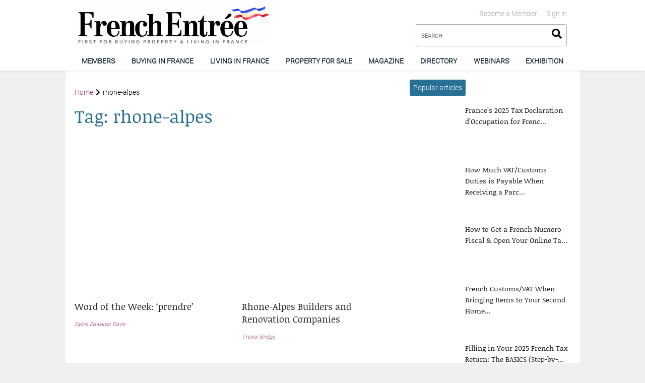

--- FILE ---
content_type: text/html; charset=UTF-8
request_url: https://www.frenchentree.com/tag/rhone-alpes/
body_size: 13524
content:

<!DOCTYPE html>
<html>
<head>
    <meta name="viewport" content="width=device-width, initial-scale=1">
    <link rel="stylesheet" href="https://cdnjs.cloudflare.com/ajax/libs/font-awesome/5.13.0/css/all.min.css">    <title>Tag: rhone&#x2d;alpes &#x2d; FrenchEntrée</title>

<!-- The SEO Framework by Sybre Waaijer -->
<meta name="robots" content="max-snippet:-1,max-image-preview:standard,max-video-preview:-1" />
<meta property="og:image" content="https://www.frenchentree.com/wp-content/uploads/2021/05/cropped-cropped-fe-logo.png" />
<meta property="og:image:width" content="2390" />
<meta property="og:image:height" content="508" />
<meta property="og:locale" content="en_US" />
<meta property="og:type" content="website" />
<meta property="og:title" content="Tag: rhone&#x2d;alpes &#x2d; FrenchEntrée" />
<meta property="og:url" content="https://www.frenchentree.com/tag/rhone-alpes/" />
<meta property="og:site_name" content="FrenchEntrée" />
<meta name="twitter:card" content="summary_large_image" />
<meta name="twitter:title" content="Tag: rhone&#x2d;alpes &#x2d; FrenchEntrée" />
<meta name="twitter:image" content="https://www.frenchentree.com/wp-content/uploads/2021/05/cropped-cropped-fe-logo.png" />
<link rel="canonical" href="https://www.frenchentree.com/tag/rhone-alpes/" />
<!-- / The SEO Framework by Sybre Waaijer | 2.89ms meta | 0.25ms boot -->

<link rel='dns-prefetch' href='//www.frenchentree.com' />
<link rel='dns-prefetch' href='//cdnjs.cloudflare.com' />
<link rel="alternate" type="application/rss+xml" title="FrenchEntrée &raquo; rhone-alpes Tag Feed" href="https://www.frenchentree.com/tag/rhone-alpes/feed/" />
<script type="6cc97a9ba59cb2ce9cb95c35-text/javascript">
window._wpemojiSettings = {"baseUrl":"https:\/\/s.w.org\/images\/core\/emoji\/14.0.0\/72x72\/","ext":".png","svgUrl":"https:\/\/s.w.org\/images\/core\/emoji\/14.0.0\/svg\/","svgExt":".svg","source":{"concatemoji":"https:\/\/www.frenchentree.com\/wp-includes\/js\/wp-emoji-release.min.js?ver=6.3.1"}};
/*! This file is auto-generated */
!function(i,n){var o,s,e;function c(e){try{var t={supportTests:e,timestamp:(new Date).valueOf()};sessionStorage.setItem(o,JSON.stringify(t))}catch(e){}}function p(e,t,n){e.clearRect(0,0,e.canvas.width,e.canvas.height),e.fillText(t,0,0);var t=new Uint32Array(e.getImageData(0,0,e.canvas.width,e.canvas.height).data),r=(e.clearRect(0,0,e.canvas.width,e.canvas.height),e.fillText(n,0,0),new Uint32Array(e.getImageData(0,0,e.canvas.width,e.canvas.height).data));return t.every(function(e,t){return e===r[t]})}function u(e,t,n){switch(t){case"flag":return n(e,"\ud83c\udff3\ufe0f\u200d\u26a7\ufe0f","\ud83c\udff3\ufe0f\u200b\u26a7\ufe0f")?!1:!n(e,"\ud83c\uddfa\ud83c\uddf3","\ud83c\uddfa\u200b\ud83c\uddf3")&&!n(e,"\ud83c\udff4\udb40\udc67\udb40\udc62\udb40\udc65\udb40\udc6e\udb40\udc67\udb40\udc7f","\ud83c\udff4\u200b\udb40\udc67\u200b\udb40\udc62\u200b\udb40\udc65\u200b\udb40\udc6e\u200b\udb40\udc67\u200b\udb40\udc7f");case"emoji":return!n(e,"\ud83e\udef1\ud83c\udffb\u200d\ud83e\udef2\ud83c\udfff","\ud83e\udef1\ud83c\udffb\u200b\ud83e\udef2\ud83c\udfff")}return!1}function f(e,t,n){var r="undefined"!=typeof WorkerGlobalScope&&self instanceof WorkerGlobalScope?new OffscreenCanvas(300,150):i.createElement("canvas"),a=r.getContext("2d",{willReadFrequently:!0}),o=(a.textBaseline="top",a.font="600 32px Arial",{});return e.forEach(function(e){o[e]=t(a,e,n)}),o}function t(e){var t=i.createElement("script");t.src=e,t.defer=!0,i.head.appendChild(t)}"undefined"!=typeof Promise&&(o="wpEmojiSettingsSupports",s=["flag","emoji"],n.supports={everything:!0,everythingExceptFlag:!0},e=new Promise(function(e){i.addEventListener("DOMContentLoaded",e,{once:!0})}),new Promise(function(t){var n=function(){try{var e=JSON.parse(sessionStorage.getItem(o));if("object"==typeof e&&"number"==typeof e.timestamp&&(new Date).valueOf()<e.timestamp+604800&&"object"==typeof e.supportTests)return e.supportTests}catch(e){}return null}();if(!n){if("undefined"!=typeof Worker&&"undefined"!=typeof OffscreenCanvas&&"undefined"!=typeof URL&&URL.createObjectURL&&"undefined"!=typeof Blob)try{var e="postMessage("+f.toString()+"("+[JSON.stringify(s),u.toString(),p.toString()].join(",")+"));",r=new Blob([e],{type:"text/javascript"}),a=new Worker(URL.createObjectURL(r),{name:"wpTestEmojiSupports"});return void(a.onmessage=function(e){c(n=e.data),a.terminate(),t(n)})}catch(e){}c(n=f(s,u,p))}t(n)}).then(function(e){for(var t in e)n.supports[t]=e[t],n.supports.everything=n.supports.everything&&n.supports[t],"flag"!==t&&(n.supports.everythingExceptFlag=n.supports.everythingExceptFlag&&n.supports[t]);n.supports.everythingExceptFlag=n.supports.everythingExceptFlag&&!n.supports.flag,n.DOMReady=!1,n.readyCallback=function(){n.DOMReady=!0}}).then(function(){return e}).then(function(){var e;n.supports.everything||(n.readyCallback(),(e=n.source||{}).concatemoji?t(e.concatemoji):e.wpemoji&&e.twemoji&&(t(e.twemoji),t(e.wpemoji)))}))}((window,document),window._wpemojiSettings);
</script>
<style type="text/css">
img.wp-smiley,
img.emoji {
	display: inline !important;
	border: none !important;
	box-shadow: none !important;
	height: 1em !important;
	width: 1em !important;
	margin: 0 0.07em !important;
	vertical-align: -0.1em !important;
	background: none !important;
	padding: 0 !important;
}
</style>
	<style id='classic-theme-styles-inline-css' type='text/css'>
/*! This file is auto-generated */
.wp-block-button__link{color:#fff;background-color:#32373c;border-radius:9999px;box-shadow:none;text-decoration:none;padding:calc(.667em + 2px) calc(1.333em + 2px);font-size:1.125em}.wp-block-file__button{background:#32373c;color:#fff;text-decoration:none}
</style>
<style id='global-styles-inline-css' type='text/css'>
body{--wp--preset--gradient--vivid-cyan-blue-to-vivid-purple: linear-gradient(135deg,rgba(6,147,227,1) 0%,rgb(155,81,224) 100%);--wp--preset--gradient--light-green-cyan-to-vivid-green-cyan: linear-gradient(135deg,rgb(122,220,180) 0%,rgb(0,208,130) 100%);--wp--preset--gradient--luminous-vivid-amber-to-luminous-vivid-orange: linear-gradient(135deg,rgba(252,185,0,1) 0%,rgba(255,105,0,1) 100%);--wp--preset--gradient--luminous-vivid-orange-to-vivid-red: linear-gradient(135deg,rgba(255,105,0,1) 0%,rgb(207,46,46) 100%);--wp--preset--gradient--very-light-gray-to-cyan-bluish-gray: linear-gradient(135deg,rgb(238,238,238) 0%,rgb(169,184,195) 100%);--wp--preset--gradient--cool-to-warm-spectrum: linear-gradient(135deg,rgb(74,234,220) 0%,rgb(151,120,209) 20%,rgb(207,42,186) 40%,rgb(238,44,130) 60%,rgb(251,105,98) 80%,rgb(254,248,76) 100%);--wp--preset--gradient--blush-light-purple: linear-gradient(135deg,rgb(255,206,236) 0%,rgb(152,150,240) 100%);--wp--preset--gradient--blush-bordeaux: linear-gradient(135deg,rgb(254,205,165) 0%,rgb(254,45,45) 50%,rgb(107,0,62) 100%);--wp--preset--gradient--luminous-dusk: linear-gradient(135deg,rgb(255,203,112) 0%,rgb(199,81,192) 50%,rgb(65,88,208) 100%);--wp--preset--gradient--pale-ocean: linear-gradient(135deg,rgb(255,245,203) 0%,rgb(182,227,212) 50%,rgb(51,167,181) 100%);--wp--preset--gradient--electric-grass: linear-gradient(135deg,rgb(202,248,128) 0%,rgb(113,206,126) 100%);--wp--preset--gradient--midnight: linear-gradient(135deg,rgb(2,3,129) 0%,rgb(40,116,252) 100%);--wp--preset--font-size--small: 13px;--wp--preset--font-size--medium: 20px;--wp--preset--font-size--large: 36px;--wp--preset--font-size--x-large: 42px;--wp--preset--spacing--20: 0.44rem;--wp--preset--spacing--30: 0.67rem;--wp--preset--spacing--40: 1rem;--wp--preset--spacing--50: 1.5rem;--wp--preset--spacing--60: 2.25rem;--wp--preset--spacing--70: 3.38rem;--wp--preset--spacing--80: 5.06rem;--wp--preset--shadow--natural: 6px 6px 9px rgba(0, 0, 0, 0.2);--wp--preset--shadow--deep: 12px 12px 50px rgba(0, 0, 0, 0.4);--wp--preset--shadow--sharp: 6px 6px 0px rgba(0, 0, 0, 0.2);--wp--preset--shadow--outlined: 6px 6px 0px -3px rgba(255, 255, 255, 1), 6px 6px rgba(0, 0, 0, 1);--wp--preset--shadow--crisp: 6px 6px 0px rgba(0, 0, 0, 1);}:where(.is-layout-flex){gap: 0.5em;}:where(.is-layout-grid){gap: 0.5em;}body .is-layout-flow > .alignleft{float: left;margin-inline-start: 0;margin-inline-end: 2em;}body .is-layout-flow > .alignright{float: right;margin-inline-start: 2em;margin-inline-end: 0;}body .is-layout-flow > .aligncenter{margin-left: auto !important;margin-right: auto !important;}body .is-layout-constrained > .alignleft{float: left;margin-inline-start: 0;margin-inline-end: 2em;}body .is-layout-constrained > .alignright{float: right;margin-inline-start: 2em;margin-inline-end: 0;}body .is-layout-constrained > .aligncenter{margin-left: auto !important;margin-right: auto !important;}body .is-layout-constrained > :where(:not(.alignleft):not(.alignright):not(.alignfull)){max-width: var(--wp--style--global--content-size);margin-left: auto !important;margin-right: auto !important;}body .is-layout-constrained > .alignwide{max-width: var(--wp--style--global--wide-size);}body .is-layout-flex{display: flex;}body .is-layout-flex{flex-wrap: wrap;align-items: center;}body .is-layout-flex > *{margin: 0;}body .is-layout-grid{display: grid;}body .is-layout-grid > *{margin: 0;}:where(.wp-block-columns.is-layout-flex){gap: 2em;}:where(.wp-block-columns.is-layout-grid){gap: 2em;}:where(.wp-block-post-template.is-layout-flex){gap: 1.25em;}:where(.wp-block-post-template.is-layout-grid){gap: 1.25em;}.has-vivid-cyan-blue-to-vivid-purple-gradient-background{background: var(--wp--preset--gradient--vivid-cyan-blue-to-vivid-purple) !important;}.has-light-green-cyan-to-vivid-green-cyan-gradient-background{background: var(--wp--preset--gradient--light-green-cyan-to-vivid-green-cyan) !important;}.has-luminous-vivid-amber-to-luminous-vivid-orange-gradient-background{background: var(--wp--preset--gradient--luminous-vivid-amber-to-luminous-vivid-orange) !important;}.has-luminous-vivid-orange-to-vivid-red-gradient-background{background: var(--wp--preset--gradient--luminous-vivid-orange-to-vivid-red) !important;}.has-very-light-gray-to-cyan-bluish-gray-gradient-background{background: var(--wp--preset--gradient--very-light-gray-to-cyan-bluish-gray) !important;}.has-cool-to-warm-spectrum-gradient-background{background: var(--wp--preset--gradient--cool-to-warm-spectrum) !important;}.has-blush-light-purple-gradient-background{background: var(--wp--preset--gradient--blush-light-purple) !important;}.has-blush-bordeaux-gradient-background{background: var(--wp--preset--gradient--blush-bordeaux) !important;}.has-luminous-dusk-gradient-background{background: var(--wp--preset--gradient--luminous-dusk) !important;}.has-pale-ocean-gradient-background{background: var(--wp--preset--gradient--pale-ocean) !important;}.has-electric-grass-gradient-background{background: var(--wp--preset--gradient--electric-grass) !important;}.has-midnight-gradient-background{background: var(--wp--preset--gradient--midnight) !important;}.has-small-font-size{font-size: var(--wp--preset--font-size--small) !important;}.has-medium-font-size{font-size: var(--wp--preset--font-size--medium) !important;}.has-large-font-size{font-size: var(--wp--preset--font-size--large) !important;}.has-x-large-font-size{font-size: var(--wp--preset--font-size--x-large) !important;}
.wp-block-navigation a:where(:not(.wp-element-button)){color: inherit;}
:where(.wp-block-post-template.is-layout-flex){gap: 1.25em;}:where(.wp-block-post-template.is-layout-grid){gap: 1.25em;}
:where(.wp-block-columns.is-layout-flex){gap: 2em;}:where(.wp-block-columns.is-layout-grid){gap: 2em;}
.wp-block-pullquote{font-size: 1.5em;line-height: 1.6;}
</style>
<link rel='stylesheet' id='FranceMedia\Account\fm-account-css' href='https://www.frenchentree.com/wp-content/plugins/fm-account//dist/main.css?ver=1732182531' type='text/css' media='all' />
<link rel='stylesheet' id='FranceMedia\Block\PageNav\page-nav-css' href='https://www.frenchentree.com/wp-content/plugins/fm-block-page-nav/dist/main.css?ver=1705398610' type='text/css' media='all' />
<link rel='stylesheet' id='FranceMedia\Block\Payment\payment-css' href='https://www.frenchentree.com/wp-content/plugins/fm-block-payment/dist/main.css?ver=1705398610' type='text/css' media='all' />
<link rel='stylesheet' id='FranceMedia\Block\Subscribe\subscribe-css' href='https://www.frenchentree.com/wp-content/plugins/fm-block-subscribe/dist/main.css?ver=1732283364' type='text/css' media='all' />
<link rel='stylesheet' id='select2-css-css' href='https://cdnjs.cloudflare.com/ajax/libs/select2/4.0.13/css/select2.min.css?ver=6.3.1' type='text/css' media='all' />
<link rel='stylesheet' id='custom-select2-css-css' href='https://www.frenchentree.com/wp-content/plugins/fm-user-switch/custom-select2.css?ver=6.3.1' type='text/css' media='all' />
<link rel='stylesheet' id='FranceMedia\VideoHub\video-hub-css' href='https://www.frenchentree.com/wp-content/plugins/fm-video-hub/dist/main.css?ver=1705398610' type='text/css' media='all' />
<link rel='stylesheet' id='main-css' href='https://www.frenchentree.com/wp-content/themes/francemedia-wp/frontend/dist/frenchentree.com/main.css?ver=1733321663' type='text/css' media='all' />
<link rel='stylesheet' id='FranceMedia\ads-css' href='https://www.frenchentree.com/wp-content/plugins/fm-ads//dist/main.css?ver=1705398610' type='text/css' media='all' />
<link rel='stylesheet' id='FranceMedia\Block\Accordion\accordion-css' href='https://www.frenchentree.com/wp-content/plugins/fm-block-accordion/dist/main.css?ver=1726734437' type='text/css' media='all' />
<link rel='stylesheet' id='FranceMedia\Block\FMContentMap\fm-contentmap-css' href='https://www.frenchentree.com/wp-content/plugins/fm-block-contentmap/dist/main.css?ver=1710322817' type='text/css' media='all' />
<link rel='stylesheet' id='FranceMedia\Block\HeroBanner\hbanner-css' href='https://www.frenchentree.com/wp-content/plugins/fm-block-hero-banner/dist/main.css?ver=1734516133' type='text/css' media='all' />
<link rel='stylesheet' id='FranceMedia\directory-css' href='https://www.frenchentree.com/wp-content/plugins/fm-directory/dist/main.css?ver=1705398610' type='text/css' media='all' />
<link rel='stylesheet' id='FranceMedia\PageFlip\pageflip-css' href='https://www.frenchentree.com/wp-content/plugins/fm-pageflip/dist/main.css?ver=1705398610' type='text/css' media='all' />
<link rel='stylesheet' id='tmm-css' href='https://www.frenchentree.com/wp-content/plugins/team-members/inc/css/tmm_style.css?ver=6.3.1' type='text/css' media='all' />
<script type="6cc97a9ba59cb2ce9cb95c35-text/javascript" src='https://code.jquery.com/jquery-3.4.1.min.js' id='jquery-core-js'></script>
<link rel="https://api.w.org/" href="https://www.frenchentree.com/wp-json/" /><link rel="alternate" type="application/json" href="https://www.frenchentree.com/wp-json/wp/v2/tags/1411" /><link rel="EditURI" type="application/rsd+xml" title="RSD" href="https://www.frenchentree.com/xmlrpc.php?rsd" />
<link rel="icon" href="https://www.frenchentree.com/wp-content/uploads/2021/05/favicon.png" sizes="32x32" />
<link rel="icon" href="https://www.frenchentree.com/wp-content/uploads/2021/05/favicon.png" sizes="192x192" />
<link rel="apple-touch-icon" href="https://www.frenchentree.com/wp-content/uploads/2021/05/favicon.png" />
<meta name="msapplication-TileImage" content="https://www.frenchentree.com/wp-content/uploads/2021/05/favicon.png" />
		<style type="text/css" id="wp-custom-css">
			






Sterling stayed afloat despite a tricky week, strengthening by an average of 0.2% against the other major currencies, but just about unchanged from a month ago. Lee Cain’s resignation is seen by some as evidence that the PM might be about to agree to a trade deal with the EU. He has until the European Council meeting in a week’s time to do so. Should that not happen, the two sides would surely come up with a new deadline, but only seven weeks remain until the 31 December cliff edge. After the House of Lords voted “overwhelmingly” to strike out the parts of the Internal Market bill prejudicial to the Good Friday agreement, the PM doubled down. He intends to pursue the legislation even at the cost of trade agreements with Europe and the United States. At least, that is what his team said, but given the lack of reaction from sterling, investors appear not entirely to have swallowed that line.

The election of Biden comes at an awkward time for the UK government, with the final episode of Brexit scheduled to air in the midst of the US presidential transition. Biden has criticised the bill as a threat to the Good Friday peace agreement, and if the UK does indeed end the year without an EU trade agreement, it will be more reliant than ever on cutting a deal with the US.

Chief Economist of the Bank of England Andy Haldane was typically optimistic that a Covid-19 vaccine means “things are going to get better at some point in the foreseeable future”. According to the British Retail Consortium, October saw another strong month of retail sales growth, but data from the ONS showed unemployment rising from 4.5% to 4.8%. Gross domestic product expanded by 15.5% in the third quarter after shrinking 19.8% in Q2. Figures for September indicated monthly increases of 0.2% and 0.5% for manufacturing and industrial production. All three of those numbers fell short of analysts’ forecasts.
[snippet slug="moneycorp" /]





		</style>
		    <title>Tag: rhone&#x2d;alpes &#x2d; FrenchEntrée</title>
    <meta http-equiv="cache-control" content="no-cache, no-store, must-revalidate" />
    <meta http-equiv="pragma" content="no-cache" />
    <meta http-equiv="expires" content="0" />
            <script async src="https://www.googletagmanager.com/gtag/js?id=G-JWBY2JJ23G" type="6cc97a9ba59cb2ce9cb95c35-text/javascript"></script>
        <script type="6cc97a9ba59cb2ce9cb95c35-text/javascript">
            window.dataLayer = window.dataLayer || [];
            function gtag(){dataLayer.push(arguments);}
            gtag('js', new Date());

            gtag('config', 'G-JWBY2JJ23G');
        </script>
    </head>
<body class="archive tag tag-rhone-alpes tag-1411 wp-custom-logo using-wordpress" >
<header class="dpl-header theme__white headroom--pinned" role="banner">
	<div class="container">
		<div class="row m-header">
			<div class="col-8 nopadding__left hidden-sm">
				<div class="dpl-header-logo">
	<a href="https://www.frenchentree.com">		<img src="https://www.frenchentree.com/wp-content/uploads/2021/05/cropped-cropped-fe-logo.png" alt="FrenchEntrée" />
	</a></div>			</div>
			<div class="hidden-lg m-menu">
				<button class="mobile-menu">
					<i class="fas fa-bars"></i>
				</button>
			</div>
			<div class="hidden-lg m-logo">
				<div class="aligncenter">

							<div class="dpl-header-logo">
	<a href="https://www.frenchentree.com">		<img src="https://www.frenchentree.com/wp-content/uploads/2021/05/cropped-cropped-fe-logo.png" alt="FrenchEntrée" />
	</a></div>				</div>
			</div>
			<div class="m-search">
				<div class="hidden-sm">
					    <ul class="dpl-header-account">
                    <li><a  href="https://www.frenchentree.com/log-in/">Sign in</a></li>
                    <li><a  href="https://www.frenchentree.com/members/">Become a Member</a></li>
            </ul>
    <div class="clearfix"></div>
				</div>
				<div class="dpl-header-search">
    <form method="get" action="/">
    <input
            type="search"
            name="s"
            class="input__full-width input__search"
            placeholder="SEARCH"
    />
    <button
            class="search-submit"
            type="submit">
        <i class="fas fa-search"></i>
    </button>
    </form>
</div>			</div>
		</div>
	</div>

	<div class="dpl-header-navigation">
	<div class="container">
		<div class="row">
			<div class="col-12 nomargin__top nomargin__bottom">
				<nav class="nav__primary">
											<a
								href="https://www.frenchentree.com/becomeamember/"
																																	data-navigationLabel="Navigation"
																									data-posts_per_page="6"
																									data-articlesLabel="Latest Articles"
																class=" menu-item menu-item-type-post_type menu-item-object-page">
							Members
						</a>
													<div class="nav__content hidden">
																											<a href="https://www.frenchentree.com/becomeamember/" class=" menu-item menu-item-type-post_type menu-item-object-page">Become a FrenchEntrée Member</a>
																																				<a href="https://www.frenchentree.com/log-in/" class=" menu-item menu-item-type-post_type menu-item-object-page">Sign in</a>
																																				<a href="https://www.frenchentree.com/members-zone/" class=" menu-item menu-item-type-post_type menu-item-object-page">Member Zone</a>
																																				<a href="https://www.frenchentree.com/members-faq/" class=" menu-item menu-item-type-post_type menu-item-object-page">FAQ</a>
																								</div>
																	<a
								href="https://www.frenchentree.com/french-property/"
																																	data-navigationLabel="Zones"
																									data-posts_per_page="3"
																									data-articlesLabel="Latest Articles"
																class=" menu-item menu-item-type-post_type menu-item-object-page">
							Buying in France
						</a>
													<div class="nav__content hidden">
																										<div class="col-6">
																			<a href="https://www.frenchentree.com/french-property/buying/" class=" menu-item menu-item-type-post_type menu-item-object-page">Buying Property</a>
																		</div>
																																			<div class="col-6">
																			<a href="https://www.frenchentree.com/french-property/selling-property/" class=" menu-item menu-item-type-post_type menu-item-object-page">Selling Property</a>
																		</div>
																																			<div class="col-6">
																			<a href="https://www.frenchentree.com/french-property/regional-property-guides/" class=" menu-item menu-item-type-post_type menu-item-object-page">Regional Property Guides</a>
																		</div>
																																			<div class="col-6">
																			<a href="https://www.frenchentree.com/french-property/types-of-property/" class=" menu-item menu-item-type-post_type menu-item-object-page">Types of Property</a>
																		</div>
																																			<div class="col-6">
																			<a href="https://www.frenchentree.com/french-property/french-mortgages/" class=" menu-item menu-item-type-post_type menu-item-object-page">French Mortgages</a>
																		</div>
																																			<div class="col-6">
																			<a href="https://www.frenchentree.com/french-property/owning-property/" class=" menu-item menu-item-type-post_type menu-item-object-page">Owning Property</a>
																		</div>
																																			<div class="col-6">
																			<a href="https://www.frenchentree.com/french-property/running-a-gite-in-france/" class=" menu-item menu-item-type-post_type menu-item-object-page">Running a Gite in France</a>
																		</div>
																																			<div class="col-6">
																			<a href="https://www.frenchentree.com/french-property/currency-exchange/" class=" menu-item menu-item-type-post_type menu-item-object-page">Currency Exchange</a>
																		</div>
																																			<div class="col-6">
																			<a href="https://www.frenchentree.com/french-property/law/" class=" menu-item menu-item-type-post_type menu-item-object-page">French Law, Wills &#038; Inheritance</a>
																		</div>
																																			<div class="col-6">
																			<a href="https://www.frenchentree.com/french-property/renovation/" class=" menu-item menu-item-type-post_type menu-item-object-page">Building &#038; Renovations</a>
																		</div>
																																			<div class="col-6">
																			<a href="https://www.frenchentree.com/french-property/swimming-pools/" class=" menu-item menu-item-type-post_type menu-item-object-page">Swimming pools</a>
																		</div>
																																			<div class="col-6">
																			<a href="https://www.frenchentree.com/french-property/removals-to-france/" class=" menu-item menu-item-type-post_type menu-item-object-page">Removals to France</a>
																		</div>
																								</div>
																	<a
								href="https://www.frenchentree.com/living-in-france/"
																																	data-navigationLabel="Zones"
																									data-posts_per_page="3"
																									data-articlesLabel="Latest Articles"
																class=" menu-item menu-item-type-post_type menu-item-object-page">
							Living in France
						</a>
													<div class="nav__content hidden">
																										<div class="col-6">
																			<a href="https://www.frenchentree.com/living-in-france/moving-to-france/" class=" menu-item menu-item-type-post_type menu-item-object-page">Moving to France</a>
																		</div>
																																			<div class="col-6">
																			<a href="https://www.frenchentree.com/living-in-france/retiring/" class=" menu-item menu-item-type-post_type menu-item-object-page">Retiring to France</a>
																		</div>
																																			<div class="col-6">
																			<a href="https://www.frenchentree.com/category/living-in-france/moving-to-france/visas-residency/french-citizenship/" class=" menu-item menu-item-type-taxonomy menu-item-object-category">French Citizenship</a>
																		</div>
																																			<div class="col-6">
																			<a href="https://www.frenchentree.com/living-in-france/finances/" class=" menu-item menu-item-type-post_type menu-item-object-page">Finances</a>
																		</div>
																																			<div class="col-6">
																			<a href="https://www.frenchentree.com/banking-in-france/" class=" menu-item menu-item-type-post_type menu-item-object-page">Banking in France</a>
																		</div>
																																			<div class="col-6">
																			<a href="https://www.frenchentree.com/living-in-france/insurance/" class=" menu-item menu-item-type-post_type menu-item-object-page">French Insurance</a>
																		</div>
																																			<div class="col-6">
																			<a href="https://www.frenchentree.com/living-in-france/french-tax/" class=" menu-item menu-item-type-post_type menu-item-object-page">French Tax</a>
																		</div>
																																			<div class="col-6">
																			<a href="https://www.frenchentree.com/living-in-france/healthcare/" class=" menu-item menu-item-type-post_type menu-item-object-page">Healthcare</a>
																		</div>
																																			<div class="col-6">
																			<a href="https://www.frenchentree.com/living-in-france/employment/" class=" menu-item menu-item-type-post_type menu-item-object-page">Work &#038; Business</a>
																		</div>
																																			<div class="col-6">
																			<a href="https://www.frenchentree.com/living-in-france/moving-to-france/visas-residency/" class=" menu-item menu-item-type-post_type menu-item-object-page">Visas &amp; Residency</a>
																		</div>
																																			<div class="col-6">
																			<a href="https://www.frenchentree.com/living-in-france/running-a-business/" class=" menu-item menu-item-type-post_type menu-item-object-page">Running a Business</a>
																		</div>
																																			<div class="col-6">
																			<a href="https://www.frenchentree.com/living-in-france/driving/" class=" menu-item menu-item-type-post_type menu-item-object-page">Cars &#038; Driving</a>
																		</div>
																																			<div class="col-6">
																			<a href="https://www.frenchentree.com/living-in-france/family-life/" class=" menu-item menu-item-type-post_type menu-item-object-page">Family</a>
																		</div>
																																			<div class="col-6">
																			<a href="https://www.frenchentree.com/living-in-france/education/" class=" menu-item menu-item-type-post_type menu-item-object-page">Education</a>
																		</div>
																																			<div class="col-6">
																			<a href="https://www.frenchentree.com/living-in-france/travel-to-france/" class=" menu-item menu-item-type-post_type menu-item-object-page">Travel to France</a>
																		</div>
																																			<div class="col-6">
																			<a href="https://www.frenchentree.com/living-in-france/local-life/" class=" menu-item menu-item-type-post_type menu-item-object-page">Life in France</a>
																		</div>
																																			<div class="col-6">
																			<a href="https://www.frenchentree.com/brexit/" class=" menu-item menu-item-type-post_type menu-item-object-page">Brexit</a>
																		</div>
																																			<div class="col-6">
																			<a href="https://www.frenchentree.com/living-in-france/pets/" class=" menu-item menu-item-type-post_type menu-item-object-page">Pets</a>
																		</div>
																																			<div class="col-6">
																			<a href="https://www.frenchentree.com/living-in-france/technology/" class=" menu-item menu-item-type-post_type menu-item-object-page">Phone, TV &#038; Internet</a>
																		</div>
																																			<div class="col-6">
																			<a href="https://www.frenchentree.com/living-in-france/gardening/" class=" menu-item menu-item-type-post_type menu-item-object-page">Gardening</a>
																		</div>
																																			<div class="col-6">
																			<a href="https://www.frenchentree.com/living-in-france/decoration/" class=" menu-item menu-item-type-post_type menu-item-object-page">Decoration</a>
																		</div>
																																			<div class="col-6">
																			<a href="https://www.frenchentree.com/living-in-france/france-for-americans/" class=" menu-item menu-item-type-post_type menu-item-object-page">France for Americans</a>
																		</div>
																																			<div class="col-6">
																			<a href="https://www.frenchentree.com/living-in-france/shopping/" class=" menu-item menu-item-type-post_type menu-item-object-page">Shopping in France</a>
																		</div>
																																			<div class="col-6">
																			<a href="https://www.frenchentree.com/living-in-france/real-life-stories/" class=" menu-item menu-item-type-post_type menu-item-object-page">Real Life Stories</a>
																		</div>
																																			<div class="col-6">
																			<a href="https://www.frenchentree.com/living-in-france/food-recipes/" class=" menu-item menu-item-type-post_type menu-item-object-page">Food and Recipes</a>
																		</div>
																																			<div class="col-6">
																			<a href="https://www.frenchentree.com/living-in-france/learn-french/" class=" menu-item menu-item-type-post_type menu-item-object-page">Learn French</a>
																		</div>
																								</div>
																	<a
								href="https://www.frenchentree.com/property-for-sale/"
																																	data-navigationLabel="Navigation"
																									data-posts_per_page="6"
																									data-articlesLabel="Latest Articles"
																class=" menu-item menu-item-type-custom menu-item-object-custom">
							Property for sale
						</a>
																	<a
								href="https://www.frenchentree.com/magazine/"
																																	data-navigationLabel="Navigation"
																									data-posts_per_page="6"
																									data-articlesLabel="Latest Articles"
																class=" menu-item menu-item-type-post_type menu-item-object-page">
							Magazine
						</a>
																	<a
								href="https://www.frenchentree.com/listings/"
																																	data-navigationLabel="Navigation"
																									data-posts_per_page="6"
																									data-articlesLabel="Latest Articles"
																class=" menu-item menu-item-type-post_type_archive menu-item-object-listing">
							Directory
						</a>
																	<a
								href="https://www.frenchentree.com/registering-for-the-frenchentree-buying-in-france-webinars/"
																																	data-navigationLabel="Navigation"
																									data-posts_per_page="6"
																									data-articlesLabel="Latest Articles"
																class=" menu-item menu-item-type-post_type menu-item-object-page">
							WEBINARS
						</a>
																	<a
								href="https://frenchpropertyexhibition.com"
																																	data-navigationLabel="Navigation"
																									data-posts_per_page="6"
																									data-articlesLabel="Latest Articles"
																class=" menu-item menu-item-type-custom menu-item-object-custom">
							EXHIBITION
						</a>
																						<span class="hidden-lg">
													<a href="https://www.frenchentree.com/log-in/">Sign in</a>
													<a href="https://www.frenchentree.com/members/">Become a Member</a>
												</span>
									</nav>
			</div>
		</div>
	</div>

	<!-- <div class="nav__secondary-container hide">
		<div class="container">
			<div class="row">
				<div class="col-12">
					<nav class="nav__secondary"></nav>
				</div>
			</div>
		</div>
	</div> -->

	<div class="container" style="position:relative;">
		<div class="dpl-nav__megamenu">
			<div class="container">
				<div class="row">
					<div class="col-left">
						<div class="addmargin__bottom nav__megamenu-navigationLabel">
						<span  class="dpl-pill  theme__primary_dark">
		
	</span>						</div>
						<div class="nav__secondary-wrapper">
							<nav class="nav__secondary"></nav>
						</div>
					</div>
					<div class="col-right">
						<div class="addmargin__bottom nav__megamenu-articlesLabel">
							<span  class="dpl-pill  theme__primary_dark">
		
	</span>						</div>
						<div class="nav__megamenu-articles"><!-- Articles generated via Ajax --></div>
					</div>
					<div class="clearfix"></div>
				</div>
			</div>
		</div>
	</div>

</div>
</header>
<main id="main" data-sticky-container>
    <div class="wp-block-group">
        <div class="wp-block-group__inner-container">
            <div class="wp-block-columns">
                <div class="wp-block-column" style="flex-basis:66.66%">
                    <div class="row">
                        <div class="col-12 nomargin__top">
                            <div class="addpadding__top"><nav role="navigation" aria-label="Breadcrumbs" class="breadcrumb-trail breadcrumbs" itemprop="breadcrumb"><ul class="trail-items" itemscope itemtype="http://schema.org/BreadcrumbList"><meta name="numberOfItems" content="2" /><meta name="itemListOrder" content="Ascending" /><li itemprop="itemListElement" itemscope itemtype="http://schema.org/ListItem" class="trail-item trail-begin"><a href="https://www.frenchentree.com/" rel="home" itemprop="item"><span itemprop="name">Home</span></a><meta itemprop="position" content="1" /></li><li itemprop="itemListElement" itemscope itemtype="http://schema.org/ListItem" class="trail-item trail-end"><span itemprop="name"><span itemprop="name">rhone-alpes</span></span><meta itemprop="position" content="2" /></li></ul></nav><div class="clearfix"></div></div><div class="addpadding__bottom"><div class="dpl-headline
">
				<h1 >
		<span class="brand-primary">Tag: <span>rhone-alpes</span></span>
	</h1>
</div></div>                        </div>
                    </div>
                    <div class="row equal-height__row">
                                                        <div class="col-6 equal-height__col">
                                    <div class="dpl-nav-box dpl-nav-box-large big-target-hitzone  grid">

                        <div class="nav-box__image">
                                <a href="https://www.frenchentree.com/blog/word-of-the-week-prendre/" class="big-target-anchor" >
                                        <img
                            src="/wp-content/themes/francemedia-wp/frontend/src/public/img-placeholder.png"
                            data-src="https://www.frenchentree.com/wp-content/uploads/2021/05/699241999_f92a866825_z-320x200.jpg" alt="Word of the Week: &#8216;prendre&#8217;"
                            width=""
                            height=""
                    />
                                    </a>
                            </div>
                <div class="nav-box__wrapper">
                    <div class="nav-box__title" role="button">
                                <h3 class="nomargin__top nomargin__bottom">
                                            <a href="https://www.frenchentree.com/blog/word-of-the-week-prendre/" class="big-target-anchor" >
                            Word of the Week: &#8216;prendre&#8217; <!-- <i class="fas fa-arrow-right"></i> -->
                        </a>
                                    </h3>
            </div>
                            <small class="nav-box__meta">
                                    <span class="nav-box__author">
                                            <a href="https://www.frenchentree.com/author/sylvia-davis/">
                        Sylvia Edwards Davis
                    </a>
                                        </span>
                                                                            </small>
                    </div>
    </div>                                </div>
                                                                <div class="col-6 equal-height__col">
                                    <div class="dpl-nav-box dpl-nav-box-large big-target-hitzone  grid">

                        <div class="nav-box__image">
                                <a href="https://www.frenchentree.com/france-rhone-alpes-directory/rhonealpes-builders-and-renovation-companies/" class="big-target-anchor" >
                                        <img
                            src="/wp-content/themes/francemedia-wp/frontend/src/public/img-placeholder.png"
                            data-src="https://www.frenchentree.com/wp-content/uploads/2020/11/french-entree-e1611826103804.jpg" alt="Rhone-Alpes Builders and Renovation Companies"
                            width=""
                            height=""
                    />
                                    </a>
                            </div>
                <div class="nav-box__wrapper">
                    <div class="nav-box__title" role="button">
                                <h3 class="nomargin__top nomargin__bottom">
                                            <a href="https://www.frenchentree.com/france-rhone-alpes-directory/rhonealpes-builders-and-renovation-companies/" class="big-target-anchor" >
                            Rhone-Alpes Builders and Renovation Companies <!-- <i class="fas fa-arrow-right"></i> -->
                        </a>
                                    </h3>
            </div>
                            <small class="nav-box__meta">
                                    <span class="nav-box__author">
                                            <a href="https://www.frenchentree.com/author/trevor-bridge/">
                        Trevor Bridge
                    </a>
                                        </span>
                                                                            </small>
                    </div>
    </div>                                </div>
                                                                <div class="col-6 equal-height__col">
                                    <div class="dpl-nav-box dpl-nav-box-large big-target-hitzone  grid">

                        <div class="nav-box__image">
                                <a href="https://www.frenchentree.com/france-rhone-alpes-directory/rhonealpes-plumbers-and-electricians/" class="big-target-anchor" >
                                        <img
                            src="/wp-content/themes/francemedia-wp/frontend/src/public/img-placeholder.png"
                            data-src="https://www.frenchentree.com/wp-content/uploads/2020/11/french-entree-e1611826103804.jpg" alt="Rhone-Alpes Plumbers and Electricians"
                            width=""
                            height=""
                    />
                                    </a>
                            </div>
                <div class="nav-box__wrapper">
                    <div class="nav-box__title" role="button">
                                <h3 class="nomargin__top nomargin__bottom">
                                            <a href="https://www.frenchentree.com/france-rhone-alpes-directory/rhonealpes-plumbers-and-electricians/" class="big-target-anchor" >
                            Rhone-Alpes Plumbers and Electricians <!-- <i class="fas fa-arrow-right"></i> -->
                        </a>
                                    </h3>
            </div>
                            <small class="nav-box__meta">
                                    <span class="nav-box__author">
                                            <a href="https://www.frenchentree.com/author/trevor-bridge/">
                        Trevor Bridge
                    </a>
                                        </span>
                                                                            </small>
                    </div>
    </div>                                </div>
                                                                <div class="col-6 equal-height__col">
                                    <div class="dpl-nav-box dpl-nav-box-large big-target-hitzone  grid">

                        <div class="nav-box__image">
                                <a href="https://www.frenchentree.com/france-rhone-alpes-directory/rhonealpes-computer-services-and-repairs/" class="big-target-anchor" >
                                        <img
                            src="/wp-content/themes/francemedia-wp/frontend/src/public/img-placeholder.png"
                            data-src="https://www.frenchentree.com/wp-content/uploads/2020/11/french-entree-e1611826103804.jpg" alt="Rhone-Alpes Computer Services and Repairs"
                            width=""
                            height=""
                    />
                                    </a>
                            </div>
                <div class="nav-box__wrapper">
                    <div class="nav-box__title" role="button">
                                <h3 class="nomargin__top nomargin__bottom">
                                            <a href="https://www.frenchentree.com/france-rhone-alpes-directory/rhonealpes-computer-services-and-repairs/" class="big-target-anchor" >
                            Rhone-Alpes Computer Services and Repairs <!-- <i class="fas fa-arrow-right"></i> -->
                        </a>
                                    </h3>
            </div>
                            <small class="nav-box__meta">
                                    <span class="nav-box__author">
                                            <a href="https://www.frenchentree.com/author/trevor-bridge/">
                        Trevor Bridge
                    </a>
                                        </span>
                                                                            </small>
                    </div>
    </div>                                </div>
                                                                <div class="col-6 equal-height__col">
                                    <div class="dpl-nav-box dpl-nav-box-large big-target-hitzone  grid">

                        <div class="nav-box__image">
                                <a href="https://www.frenchentree.com/france-rhone-alpes-directory/rhonealpes-property-management/" class="big-target-anchor" >
                                        <img
                            src="/wp-content/themes/francemedia-wp/frontend/src/public/img-placeholder.png"
                            data-src="https://www.frenchentree.com/wp-content/uploads/2020/11/french-entree-e1611826103804.jpg" alt="Rhone-Alpes Property Management"
                            width=""
                            height=""
                    />
                                    </a>
                            </div>
                <div class="nav-box__wrapper">
                    <div class="nav-box__title" role="button">
                                <h3 class="nomargin__top nomargin__bottom">
                                            <a href="https://www.frenchentree.com/france-rhone-alpes-directory/rhonealpes-property-management/" class="big-target-anchor" >
                            Rhone-Alpes Property Management <!-- <i class="fas fa-arrow-right"></i> -->
                        </a>
                                    </h3>
            </div>
                            <small class="nav-box__meta">
                                    <span class="nav-box__author">
                                            <a href="https://www.frenchentree.com/author/trevor-bridge/">
                        Trevor Bridge
                    </a>
                                        </span>
                                                                            </small>
                    </div>
    </div>                                </div>
                                                                <div class="col-6 equal-height__col">
                                    <div class="dpl-nav-box dpl-nav-box-large big-target-hitzone  grid">

                        <div class="nav-box__image">
                                <a href="https://www.frenchentree.com/france-rhone-alpes-directory/rhonealpes-finance-and-insurance-companies-and-services/" class="big-target-anchor" >
                                        <img
                            src="/wp-content/themes/francemedia-wp/frontend/src/public/img-placeholder.png"
                            data-src="https://www.frenchentree.com/wp-content/uploads/2020/11/french-entree-e1611826103804.jpg" alt="Rhone-Alpes Finance and Insurance Companies and Services"
                            width=""
                            height=""
                    />
                                    </a>
                            </div>
                <div class="nav-box__wrapper">
                    <div class="nav-box__title" role="button">
                                <h3 class="nomargin__top nomargin__bottom">
                                            <a href="https://www.frenchentree.com/france-rhone-alpes-directory/rhonealpes-finance-and-insurance-companies-and-services/" class="big-target-anchor" >
                            Rhone-Alpes Finance and Insurance Companies and Services <!-- <i class="fas fa-arrow-right"></i> -->
                        </a>
                                    </h3>
            </div>
                            <small class="nav-box__meta">
                                    <span class="nav-box__author">
                                            <a href="https://www.frenchentree.com/author/trevor-bridge/">
                        Trevor Bridge
                    </a>
                                        </span>
                                                                            </small>
                    </div>
    </div>                                </div>
                                                                <div class="col-6 equal-height__col">
                                    <div class="dpl-nav-box dpl-nav-box-large big-target-hitzone  grid">

                        <div class="nav-box__image">
                                <a href="https://www.frenchentree.com/france-rhone-alpes-directory/rhonealpes-removals-and-storage/" class="big-target-anchor" >
                                        <img
                            src="/wp-content/themes/francemedia-wp/frontend/src/public/img-placeholder.png"
                            data-src="https://www.frenchentree.com/wp-content/uploads/2020/11/french-entree-e1611826103804.jpg" alt="Rhone-Alpes Removals and Storage"
                            width=""
                            height=""
                    />
                                    </a>
                            </div>
                <div class="nav-box__wrapper">
                    <div class="nav-box__title" role="button">
                                <h3 class="nomargin__top nomargin__bottom">
                                            <a href="https://www.frenchentree.com/france-rhone-alpes-directory/rhonealpes-removals-and-storage/" class="big-target-anchor" >
                            Rhone-Alpes Removals and Storage <!-- <i class="fas fa-arrow-right"></i> -->
                        </a>
                                    </h3>
            </div>
                            <small class="nav-box__meta">
                                    <span class="nav-box__author">
                                            <a href="https://www.frenchentree.com/author/trevor-bridge/">
                        Trevor Bridge
                    </a>
                                        </span>
                                                                            </small>
                    </div>
    </div>                                </div>
                                                                <div class="col-6 equal-height__col">
                                    <div class="dpl-nav-box dpl-nav-box-large big-target-hitzone  grid">

                        <div class="nav-box__image">
                                <a href="https://www.frenchentree.com/france-rhone-alpes-directory/rhonealpes-food-and-drink/" class="big-target-anchor" >
                                        <img
                            src="/wp-content/themes/francemedia-wp/frontend/src/public/img-placeholder.png"
                            data-src="https://www.frenchentree.com/wp-content/uploads/2020/11/french-entree-e1611826103804.jpg" alt="Rhone-Alpes Food and Drink"
                            width=""
                            height=""
                    />
                                    </a>
                            </div>
                <div class="nav-box__wrapper">
                    <div class="nav-box__title" role="button">
                                <h3 class="nomargin__top nomargin__bottom">
                                            <a href="https://www.frenchentree.com/france-rhone-alpes-directory/rhonealpes-food-and-drink/" class="big-target-anchor" >
                            Rhone-Alpes Food and Drink <!-- <i class="fas fa-arrow-right"></i> -->
                        </a>
                                    </h3>
            </div>
                            <small class="nav-box__meta">
                                    <span class="nav-box__author">
                                            <a href="https://www.frenchentree.com/author/trevor-bridge/">
                        Trevor Bridge
                    </a>
                                        </span>
                                                                            </small>
                    </div>
    </div>                                </div>
                                                                <div class="col-6 equal-height__col">
                                    <div class="dpl-nav-box dpl-nav-box-large big-target-hitzone  grid">

                        <div class="nav-box__image">
                                <a href="https://www.frenchentree.com/france-rhone-alpes-directory/rhonealpes-restaurants/" class="big-target-anchor" >
                                        <img
                            src="/wp-content/themes/francemedia-wp/frontend/src/public/img-placeholder.png"
                            data-src="https://www.frenchentree.com/wp-content/uploads/2020/11/french-entree-e1611826103804.jpg" alt="Rhone-Alpes Restaurants"
                            width=""
                            height=""
                    />
                                    </a>
                            </div>
                <div class="nav-box__wrapper">
                    <div class="nav-box__title" role="button">
                                <h3 class="nomargin__top nomargin__bottom">
                                            <a href="https://www.frenchentree.com/france-rhone-alpes-directory/rhonealpes-restaurants/" class="big-target-anchor" >
                            Rhone-Alpes Restaurants <!-- <i class="fas fa-arrow-right"></i> -->
                        </a>
                                    </h3>
            </div>
                            <small class="nav-box__meta">
                                    <span class="nav-box__author">
                                            <a href="https://www.frenchentree.com/author/trevor-bridge/">
                        Trevor Bridge
                    </a>
                                        </span>
                                                                            </small>
                    </div>
    </div>                                </div>
                                                                <div class="col-6 equal-height__col">
                                    <div class="dpl-nav-box dpl-nav-box-large big-target-hitzone  grid">

                        <div class="nav-box__image">
                                <a href="https://www.frenchentree.com/france-rhone-alpes-directory/rhonealpes-health-and-wellbeing/" class="big-target-anchor" >
                                        <img
                            src="/wp-content/themes/francemedia-wp/frontend/src/public/img-placeholder.png"
                            data-src="https://www.frenchentree.com/wp-content/uploads/2020/11/french-entree-e1611826103804.jpg" alt="Rhone-Alpes Health and Wellbeing"
                            width=""
                            height=""
                    />
                                    </a>
                            </div>
                <div class="nav-box__wrapper">
                    <div class="nav-box__title" role="button">
                                <h3 class="nomargin__top nomargin__bottom">
                                            <a href="https://www.frenchentree.com/france-rhone-alpes-directory/rhonealpes-health-and-wellbeing/" class="big-target-anchor" >
                            Rhone-Alpes Health and Wellbeing <!-- <i class="fas fa-arrow-right"></i> -->
                        </a>
                                    </h3>
            </div>
                            <small class="nav-box__meta">
                                    <span class="nav-box__author">
                                            <a href="https://www.frenchentree.com/author/trevor-bridge/">
                        Trevor Bridge
                    </a>
                                        </span>
                                                                            </small>
                    </div>
    </div>                                </div>
                                                                <div class="col-6 equal-height__col">
                                    <div class="dpl-nav-box dpl-nav-box-large big-target-hitzone  grid">

                        <div class="nav-box__image">
                                <a href="https://www.frenchentree.com/france-rhone-alpes-directory/rhonealpes-shops-and-stores/" class="big-target-anchor" >
                                        <img
                            src="/wp-content/themes/francemedia-wp/frontend/src/public/img-placeholder.png"
                            data-src="https://www.frenchentree.com/wp-content/uploads/2020/11/french-entree-e1611826103804.jpg" alt="Rhone-Alpes Shops and Stores"
                            width=""
                            height=""
                    />
                                    </a>
                            </div>
                <div class="nav-box__wrapper">
                    <div class="nav-box__title" role="button">
                                <h3 class="nomargin__top nomargin__bottom">
                                            <a href="https://www.frenchentree.com/france-rhone-alpes-directory/rhonealpes-shops-and-stores/" class="big-target-anchor" >
                            Rhone-Alpes Shops and Stores <!-- <i class="fas fa-arrow-right"></i> -->
                        </a>
                                    </h3>
            </div>
                            <small class="nav-box__meta">
                                    <span class="nav-box__author">
                                            <a href="https://www.frenchentree.com/author/trevor-bridge/">
                        Trevor Bridge
                    </a>
                                        </span>
                                                                            </small>
                    </div>
    </div>                                </div>
                                                                <div class="col-6 equal-height__col">
                                    <div class="dpl-nav-box dpl-nav-box-large big-target-hitzone  grid">

                        <div class="nav-box__image">
                                <a href="https://www.frenchentree.com/france-rhone-alpes-directory/rhonealpes-helping-hands/" class="big-target-anchor" >
                                        <img
                            src="/wp-content/themes/francemedia-wp/frontend/src/public/img-placeholder.png"
                            data-src="https://www.frenchentree.com/wp-content/uploads/2020/11/french-entree-e1611826103804.jpg" alt="Rhone-Alpes Helping Hands"
                            width=""
                            height=""
                    />
                                    </a>
                            </div>
                <div class="nav-box__wrapper">
                    <div class="nav-box__title" role="button">
                                <h3 class="nomargin__top nomargin__bottom">
                                            <a href="https://www.frenchentree.com/france-rhone-alpes-directory/rhonealpes-helping-hands/" class="big-target-anchor" >
                            Rhone-Alpes Helping Hands <!-- <i class="fas fa-arrow-right"></i> -->
                        </a>
                                    </h3>
            </div>
                            <small class="nav-box__meta">
                                    <span class="nav-box__author">
                                            <a href="https://www.frenchentree.com/author/trevor-bridge/">
                        Trevor Bridge
                    </a>
                                        </span>
                                                                            </small>
                    </div>
    </div>                                </div>
                                                                <div class="col-6 equal-height__col">
                                    <div class="dpl-nav-box dpl-nav-box-large big-target-hitzone  grid">

                        <div class="nav-box__image">
                                <a href="https://www.frenchentree.com/france-rhone-alpes-directory/rhonealpes-sport-and-leisure/" class="big-target-anchor" >
                                        <img
                            src="/wp-content/themes/francemedia-wp/frontend/src/public/img-placeholder.png"
                            data-src="https://www.frenchentree.com/wp-content/uploads/2020/11/french-entree-e1611826103804.jpg" alt="Rhone-Alpes Sport and Leisure"
                            width=""
                            height=""
                    />
                                    </a>
                            </div>
                <div class="nav-box__wrapper">
                    <div class="nav-box__title" role="button">
                                <h3 class="nomargin__top nomargin__bottom">
                                            <a href="https://www.frenchentree.com/france-rhone-alpes-directory/rhonealpes-sport-and-leisure/" class="big-target-anchor" >
                            Rhone-Alpes Sport and Leisure <!-- <i class="fas fa-arrow-right"></i> -->
                        </a>
                                    </h3>
            </div>
                            <small class="nav-box__meta">
                                    <span class="nav-box__author">
                                            <a href="https://www.frenchentree.com/author/trevor-bridge/">
                        Trevor Bridge
                    </a>
                                        </span>
                                                                            </small>
                    </div>
    </div>                                </div>
                                                                <div class="col-6 equal-height__col">
                                    <div class="dpl-nav-box dpl-nav-box-large big-target-hitzone  grid">

                        <div class="nav-box__image">
                                <a href="https://www.frenchentree.com/france-rhone-alpes-directory/rhonealpes-home-and-garden-services-and-companies/" class="big-target-anchor" >
                                        <img
                            src="/wp-content/themes/francemedia-wp/frontend/src/public/img-placeholder.png"
                            data-src="https://www.frenchentree.com/wp-content/uploads/2020/11/french-entree-e1611826103804.jpg" alt="Rhone-Alpes Home and Garden Services and Companies"
                            width=""
                            height=""
                    />
                                    </a>
                            </div>
                <div class="nav-box__wrapper">
                    <div class="nav-box__title" role="button">
                                <h3 class="nomargin__top nomargin__bottom">
                                            <a href="https://www.frenchentree.com/france-rhone-alpes-directory/rhonealpes-home-and-garden-services-and-companies/" class="big-target-anchor" >
                            Rhone-Alpes Home and Garden Services and Companies <!-- <i class="fas fa-arrow-right"></i> -->
                        </a>
                                    </h3>
            </div>
                            <small class="nav-box__meta">
                                    <span class="nav-box__author">
                                            <a href="https://www.frenchentree.com/author/trevor-bridge/">
                        Trevor Bridge
                    </a>
                                        </span>
                                                                            </small>
                    </div>
    </div>                                </div>
                                                                <div class="col-6 equal-height__col">
                                    <div class="dpl-nav-box dpl-nav-box-large big-target-hitzone  grid">

                        <div class="nav-box__image">
                                <a href="https://www.frenchentree.com/france-rhone-alpes-directory/rhonealpes-transport-travel-and-car-companies/" class="big-target-anchor" >
                                        <img
                            src="/wp-content/themes/francemedia-wp/frontend/src/public/img-placeholder.png"
                            data-src="https://www.frenchentree.com/wp-content/uploads/2020/11/french-entree-e1611826103804.jpg" alt="Rhone-Alpes Transport, Travel and Car Companies"
                            width=""
                            height=""
                    />
                                    </a>
                            </div>
                <div class="nav-box__wrapper">
                    <div class="nav-box__title" role="button">
                                <h3 class="nomargin__top nomargin__bottom">
                                            <a href="https://www.frenchentree.com/france-rhone-alpes-directory/rhonealpes-transport-travel-and-car-companies/" class="big-target-anchor" >
                            Rhone-Alpes Transport, Travel and Car Companies <!-- <i class="fas fa-arrow-right"></i> -->
                        </a>
                                    </h3>
            </div>
                            <small class="nav-box__meta">
                                    <span class="nav-box__author">
                                            <a href="https://www.frenchentree.com/author/trevor-bridge/">
                        Trevor Bridge
                    </a>
                                        </span>
                                                                            </small>
                    </div>
    </div>                                </div>
                                                                <div class="col-6 equal-height__col">
                                    <div class="dpl-nav-box dpl-nav-box-large big-target-hitzone  grid">

                        <div class="nav-box__image">
                                <a href="https://www.frenchentree.com/france-rhone-alpes-directory/rhonealpes-hotels-and-accommodation/" class="big-target-anchor" >
                                        <img
                            src="/wp-content/themes/francemedia-wp/frontend/src/public/img-placeholder.png"
                            data-src="https://www.frenchentree.com/wp-content/uploads/2020/11/french-entree-e1611826103804.jpg" alt="Rhone-Alpes Hotels and Accommodation"
                            width=""
                            height=""
                    />
                                    </a>
                            </div>
                <div class="nav-box__wrapper">
                    <div class="nav-box__title" role="button">
                                <h3 class="nomargin__top nomargin__bottom">
                                            <a href="https://www.frenchentree.com/france-rhone-alpes-directory/rhonealpes-hotels-and-accommodation/" class="big-target-anchor" >
                            Rhone-Alpes Hotels and Accommodation <!-- <i class="fas fa-arrow-right"></i> -->
                        </a>
                                    </h3>
            </div>
                            <small class="nav-box__meta">
                                    <span class="nav-box__author">
                                            <a href="https://www.frenchentree.com/author/trevor-bridge/">
                        Trevor Bridge
                    </a>
                                        </span>
                                                                            </small>
                    </div>
    </div>                                </div>
                                                                <div class="col-6 equal-height__col">
                                    <div class="dpl-nav-box dpl-nav-box-large big-target-hitzone  grid">

                        <div class="nav-box__image">
                                <a href="https://www.frenchentree.com/france-rhone-alpes-directory/rhonealpes-satellite-tv-and-telecoms/" class="big-target-anchor" >
                                        <img
                            src="/wp-content/themes/francemedia-wp/frontend/src/public/img-placeholder.png"
                            data-src="https://www.frenchentree.com/wp-content/uploads/2020/11/french-entree-e1611826103804.jpg" alt="Rhone-Alpes Satellite, TV and Telecoms"
                            width=""
                            height=""
                    />
                                    </a>
                            </div>
                <div class="nav-box__wrapper">
                    <div class="nav-box__title" role="button">
                                <h3 class="nomargin__top nomargin__bottom">
                                            <a href="https://www.frenchentree.com/france-rhone-alpes-directory/rhonealpes-satellite-tv-and-telecoms/" class="big-target-anchor" >
                            Rhone-Alpes Satellite, TV and Telecoms <!-- <i class="fas fa-arrow-right"></i> -->
                        </a>
                                    </h3>
            </div>
                            <small class="nav-box__meta">
                                    <span class="nav-box__author">
                                            <a href="https://www.frenchentree.com/author/trevor-bridge/">
                        Trevor Bridge
                    </a>
                                        </span>
                                                                            </small>
                    </div>
    </div>                                </div>
                                                                <div class="col-6 equal-height__col">
                                    <div class="dpl-nav-box dpl-nav-box-large big-target-hitzone  grid">

                        <div class="nav-box__image">
                                <a href="https://www.frenchentree.com/france-rhone-alpes-directory/rhonealpes-language-services-translations-and-courses/" class="big-target-anchor" >
                                        <img
                            src="/wp-content/themes/francemedia-wp/frontend/src/public/img-placeholder.png"
                            data-src="https://www.frenchentree.com/wp-content/uploads/2020/11/french-entree-e1611826103804.jpg" alt="Rhone-Alpes Language Services, Translations and Courses"
                            width=""
                            height=""
                    />
                                    </a>
                            </div>
                <div class="nav-box__wrapper">
                    <div class="nav-box__title" role="button">
                                <h3 class="nomargin__top nomargin__bottom">
                                            <a href="https://www.frenchentree.com/france-rhone-alpes-directory/rhonealpes-language-services-translations-and-courses/" class="big-target-anchor" >
                            Rhone-Alpes Language Services, Translations and Courses <!-- <i class="fas fa-arrow-right"></i> -->
                        </a>
                                    </h3>
            </div>
                            <small class="nav-box__meta">
                                    <span class="nav-box__author">
                                            <a href="https://www.frenchentree.com/author/trevor-bridge/">
                        Trevor Bridge
                    </a>
                                        </span>
                                                                            </small>
                    </div>
    </div>                                </div>
                                                                <div class="col-6 equal-height__col">
                                    <div class="dpl-nav-box dpl-nav-box-large big-target-hitzone  grid">

                        <div class="nav-box__image">
                                <a href="https://www.frenchentree.com/france-rhone-alpes-directory/rhonealpes-utilities/" class="big-target-anchor" >
                                        <img
                            src="/wp-content/themes/francemedia-wp/frontend/src/public/img-placeholder.png"
                            data-src="https://www.frenchentree.com/wp-content/uploads/2020/11/french-entree-e1611826103804.jpg" alt="Rhone-Alpes Utilities"
                            width=""
                            height=""
                    />
                                    </a>
                            </div>
                <div class="nav-box__wrapper">
                    <div class="nav-box__title" role="button">
                                <h3 class="nomargin__top nomargin__bottom">
                                            <a href="https://www.frenchentree.com/france-rhone-alpes-directory/rhonealpes-utilities/" class="big-target-anchor" >
                            Rhone-Alpes Utilities <!-- <i class="fas fa-arrow-right"></i> -->
                        </a>
                                    </h3>
            </div>
                            <small class="nav-box__meta">
                                    <span class="nav-box__author">
                                            <a href="https://www.frenchentree.com/author/trevor-bridge/">
                        Trevor Bridge
                    </a>
                                        </span>
                                                                            </small>
                    </div>
    </div>                                </div>
                                                                <div class="col-6 equal-height__col">
                                    <div class="dpl-nav-box dpl-nav-box-large big-target-hitzone  grid">

                        <div class="nav-box__image">
                                <a href="https://www.frenchentree.com/france-rhone-alpes-directory/rhonealpes-architects-and-rhonealpes-suveyors/" class="big-target-anchor" >
                                        <img
                            src="/wp-content/themes/francemedia-wp/frontend/src/public/img-placeholder.png"
                            data-src="https://www.frenchentree.com/wp-content/uploads/2020/11/french-entree-e1611826103804.jpg" alt="Rhone-Alpes Architects and Rhone-Alpes Suveyors"
                            width=""
                            height=""
                    />
                                    </a>
                            </div>
                <div class="nav-box__wrapper">
                    <div class="nav-box__title" role="button">
                                <h3 class="nomargin__top nomargin__bottom">
                                            <a href="https://www.frenchentree.com/france-rhone-alpes-directory/rhonealpes-architects-and-rhonealpes-suveyors/" class="big-target-anchor" >
                            Rhone-Alpes Architects and Rhone-Alpes Suveyors <!-- <i class="fas fa-arrow-right"></i> -->
                        </a>
                                    </h3>
            </div>
                            <small class="nav-box__meta">
                                    <span class="nav-box__author">
                                            <a href="https://www.frenchentree.com/author/trevor-bridge/">
                        Trevor Bridge
                    </a>
                                        </span>
                                                                            </small>
                    </div>
    </div>                                </div>
                                                                <div class="col-6 equal-height__col">
                                    <div class="dpl-nav-box dpl-nav-box-large big-target-hitzone  grid">

                        <div class="nav-box__image">
                                <a href="https://www.frenchentree.com/france-rhone-alpes-directory/rhonealpes-nightlife-bars-cafes-and-pubs/" class="big-target-anchor" >
                                        <img
                            src="/wp-content/themes/francemedia-wp/frontend/src/public/img-placeholder.png"
                            data-src="https://www.frenchentree.com/wp-content/uploads/2020/11/french-entree-e1611826103804.jpg" alt="Rhone-Alpes Nightlife, Bars, Cafes and Pubs"
                            width=""
                            height=""
                    />
                                    </a>
                            </div>
                <div class="nav-box__wrapper">
                    <div class="nav-box__title" role="button">
                                <h3 class="nomargin__top nomargin__bottom">
                                            <a href="https://www.frenchentree.com/france-rhone-alpes-directory/rhonealpes-nightlife-bars-cafes-and-pubs/" class="big-target-anchor" >
                            Rhone-Alpes Nightlife, Bars, Cafes and Pubs <!-- <i class="fas fa-arrow-right"></i> -->
                        </a>
                                    </h3>
            </div>
                            <small class="nav-box__meta">
                                    <span class="nav-box__author">
                                            <a href="https://www.frenchentree.com/author/trevor-bridge/">
                        Trevor Bridge
                    </a>
                                        </span>
                                                                            </small>
                    </div>
    </div>                                </div>
                                                                <div class="col-6 equal-height__col">
                                    <div class="dpl-nav-box dpl-nav-box-large big-target-hitzone  grid">

                        <div class="nav-box__image">
                                <a href="https://www.frenchentree.com/france-rhone-alpes-directory/rhonealpes-other-services/" class="big-target-anchor" >
                                        <img
                            src="/wp-content/themes/francemedia-wp/frontend/src/public/img-placeholder.png"
                            data-src="https://www.frenchentree.com/wp-content/uploads/2020/11/french-entree-e1611826103804.jpg" alt="Rhone-Alpes Other Services"
                            width=""
                            height=""
                    />
                                    </a>
                            </div>
                <div class="nav-box__wrapper">
                    <div class="nav-box__title" role="button">
                                <h3 class="nomargin__top nomargin__bottom">
                                            <a href="https://www.frenchentree.com/france-rhone-alpes-directory/rhonealpes-other-services/" class="big-target-anchor" >
                            Rhone-Alpes Other Services <!-- <i class="fas fa-arrow-right"></i> -->
                        </a>
                                    </h3>
            </div>
                            <small class="nav-box__meta">
                                    <span class="nav-box__author">
                                            <a href="https://www.frenchentree.com/author/trevor-bridge/">
                        Trevor Bridge
                    </a>
                                        </span>
                                                                            </small>
                    </div>
    </div>                                </div>
                                                                <div class="col-6 equal-height__col">
                                    <div class="dpl-nav-box dpl-nav-box-large big-target-hitzone  grid">

                        <div class="nav-box__image">
                                <a href="https://www.frenchentree.com/france-rhone-alpes-directory/rhonealpes-arts-and-crafts/" class="big-target-anchor" >
                                        <img
                            src="/wp-content/themes/francemedia-wp/frontend/src/public/img-placeholder.png"
                            data-src="https://www.frenchentree.com/wp-content/uploads/2020/11/french-entree-e1611826103804.jpg" alt="Rhone-Alpes Arts and Crafts"
                            width=""
                            height=""
                    />
                                    </a>
                            </div>
                <div class="nav-box__wrapper">
                    <div class="nav-box__title" role="button">
                                <h3 class="nomargin__top nomargin__bottom">
                                            <a href="https://www.frenchentree.com/france-rhone-alpes-directory/rhonealpes-arts-and-crafts/" class="big-target-anchor" >
                            Rhone-Alpes Arts and Crafts <!-- <i class="fas fa-arrow-right"></i> -->
                        </a>
                                    </h3>
            </div>
                            <small class="nav-box__meta">
                                    <span class="nav-box__author">
                                            <a href="https://www.frenchentree.com/author/trevor-bridge/">
                        Trevor Bridge
                    </a>
                                        </span>
                                                                            </small>
                    </div>
    </div>                                </div>
                                                                <div class="col-6 equal-height__col">
                                    <div class="dpl-nav-box dpl-nav-box-large big-target-hitzone  grid">

                        <div class="nav-box__image">
                                <a href="https://www.frenchentree.com/france-rhone-alpes-directory/rhonealpes-pets-animals-and-vets/" class="big-target-anchor" >
                                        <img
                            src="/wp-content/themes/francemedia-wp/frontend/src/public/img-placeholder.png"
                            data-src="https://www.frenchentree.com/wp-content/uploads/2020/11/french-entree-e1611826103804.jpg" alt="Rhone-Alpes Pets, Animals and Vets"
                            width=""
                            height=""
                    />
                                    </a>
                            </div>
                <div class="nav-box__wrapper">
                    <div class="nav-box__title" role="button">
                                <h3 class="nomargin__top nomargin__bottom">
                                            <a href="https://www.frenchentree.com/france-rhone-alpes-directory/rhonealpes-pets-animals-and-vets/" class="big-target-anchor" >
                            Rhone-Alpes Pets, Animals and Vets <!-- <i class="fas fa-arrow-right"></i> -->
                        </a>
                                    </h3>
            </div>
                            <small class="nav-box__meta">
                                    <span class="nav-box__author">
                                            <a href="https://www.frenchentree.com/author/trevor-bridge/">
                        Trevor Bridge
                    </a>
                                        </span>
                                                                            </small>
                    </div>
    </div>                                </div>
                                                                <div class="col-6 equal-height__col">
                                    <div class="dpl-nav-box dpl-nav-box-large big-target-hitzone  grid">

                        <div class="nav-box__image">
                                <a href="https://www.frenchentree.com/living-in-france/local-life/food-recipes/regional-products-of-the-lot-et-garonne/" class="big-target-anchor" >
                                        <img
                            src="/wp-content/themes/francemedia-wp/frontend/src/public/img-placeholder.png"
                            data-src="https://www.frenchentree.com/wp-content/uploads/2021/03/tomatoes.jpg" alt="Regional Products of the Lot et Garonne"
                            width=""
                            height=""
                    />
                                    </a>
                            </div>
                <div class="nav-box__wrapper">
                    <div class="nav-box__title" role="button">
                                <h3 class="nomargin__top nomargin__bottom">
                                            <a href="https://www.frenchentree.com/living-in-france/local-life/food-recipes/regional-products-of-the-lot-et-garonne/" class="big-target-anchor" >
                            Regional Products of the Lot et Garonne <!-- <i class="fas fa-arrow-right"></i> -->
                        </a>
                                    </h3>
            </div>
                            <small class="nav-box__meta">
                                    <span class="nav-box__author">
                                            <a href="https://www.frenchentree.com/author/communitycontributor/">
                        Community Contributor
                    </a>
                                        </span>
                                                                            </small>
                    </div>
    </div>                                </div>
                                                    </div>
                    <div class="row">
                                            </div>
                </div>
                <aside class="wp-block-column" style="flex-basis:33.33%">
                    <div id="article-popular-widget-7" class="widget-1 widget-first "><div class="row"><div class="col-12 nopadding__top addpadding__bottom"><span  class="dpl-pill  theme__primary_main">
		Popular articles
	</span></div></div><div class="col-12 equal-height__col"><div class="dpl-nav-box dpl-nav-box-small nav-box big-target-hitzone  list">
                        <div class="nav-box__image">
                <a href="https://www.frenchentree.com/living-in-france/french-tax/frances-new-2023-tax-declaration-doccupation-for-french-homeowners-step-by-step/" class="big-target-anchor">
                    <img
                            src="/wp-content/themes/francemedia-wp/frontend/src/public/img-placeholder.png"
                            data-src="https://www.frenchentree.com/wp-content/uploads/2023/03/shutterstock_2073586085-320x200.jpg" alt="France’s 2025 Tax Declaration d&#8217;Occupation for Frenc..." />
                </a>
            </div>
                <div class="nav-box__wrapper">
        <div class="nav-box__title" role="button">
                        <h3 class="nomargin__top nomargin__bottom">
                <a href="https://www.frenchentree.com/living-in-france/french-tax/frances-new-2023-tax-declaration-doccupation-for-french-homeowners-step-by-step/" class="big-target-anchor">
                    France’s 2025 Tax Declaration d&#8217;Occupation for Frenc... <!-- <i class="fas fa-arrow-right"></i> -->
                </a>
            </h3>
        </div>
                    </div>
    </div></div><div class="col-12 equal-height__col"><div class="dpl-nav-box dpl-nav-box-small nav-box big-target-hitzone  list">
                        <div class="nav-box__image">
                <a href="https://www.frenchentree.com/living-in-france/french-tax/how-much-vat-customs-duties-is-payable-when-receiving-a-parcel-in-france/" class="big-target-anchor">
                    <img
                            src="/wp-content/themes/francemedia-wp/frontend/src/public/img-placeholder.png"
                            data-src="https://www.frenchentree.com/wp-content/uploads/2023/03/markus-spiske-BPxkU4uPq6Y-unsplash-320x200.jpg" alt="How Much VAT/Customs Duties is Payable When Receiving a Parc..." />
                </a>
            </div>
                <div class="nav-box__wrapper">
        <div class="nav-box__title" role="button">
                        <h3 class="nomargin__top nomargin__bottom">
                <a href="https://www.frenchentree.com/living-in-france/french-tax/how-much-vat-customs-duties-is-payable-when-receiving-a-parcel-in-france/" class="big-target-anchor">
                    How Much VAT/Customs Duties is Payable When Receiving a Parc... <!-- <i class="fas fa-arrow-right"></i> -->
                </a>
            </h3>
        </div>
                    </div>
    </div></div><div class="col-12 equal-height__col"><div class="dpl-nav-box dpl-nav-box-small nav-box big-target-hitzone  list">
                        <div class="nav-box__image">
                <a href="https://www.frenchentree.com/living-in-france/french-tax/understanding-french-tax-how-to-get-a-french-numero-fiscal/" class="big-target-anchor">
                    <img
                            src="/wp-content/themes/francemedia-wp/frontend/src/public/img-placeholder.png"
                            data-src="https://www.frenchentree.com/wp-content/uploads/2021/05/taxes-320x200.jpg" alt="How to Get a French Numero Fiscal &#038; Open Your Online Ta..." />
                </a>
            </div>
                <div class="nav-box__wrapper">
        <div class="nav-box__title" role="button">
                        <h3 class="nomargin__top nomargin__bottom">
                <a href="https://www.frenchentree.com/living-in-france/french-tax/understanding-french-tax-how-to-get-a-french-numero-fiscal/" class="big-target-anchor">
                    How to Get a French Numero Fiscal &#038; Open Your Online Ta... <!-- <i class="fas fa-arrow-right"></i> -->
                </a>
            </h3>
        </div>
                    </div>
    </div></div><div class="col-12 equal-height__col"><div class="dpl-nav-box dpl-nav-box-small nav-box big-target-hitzone  list">
                        <div class="nav-box__image">
                <a href="https://www.frenchentree.com/french-property/removals-to-france/french-customs-vat-when-bringing-items-to-your-second-home/" class="big-target-anchor">
                    <img
                            src="/wp-content/themes/francemedia-wp/frontend/src/public/img-placeholder.png"
                            data-src="https://www.frenchentree.com/wp-content/uploads/2023/02/shutterstock_1736434391-320x200.jpg" alt="French Customs/VAT When Bringing Items to Your Second Home..." />
                </a>
            </div>
                <div class="nav-box__wrapper">
        <div class="nav-box__title" role="button">
                        <h3 class="nomargin__top nomargin__bottom">
                <a href="https://www.frenchentree.com/french-property/removals-to-france/french-customs-vat-when-bringing-items-to-your-second-home/" class="big-target-anchor">
                    French Customs/VAT When Bringing Items to Your Second Home... <!-- <i class="fas fa-arrow-right"></i> -->
                </a>
            </h3>
        </div>
                    </div>
    </div></div><div class="col-12 equal-height__col"><div class="dpl-nav-box dpl-nav-box-small nav-box big-target-hitzone  list">
                        <div class="nav-box__image">
                <a href="https://www.frenchentree.com/living-in-france/french-tax/filling-in-your-2024-french-tax-return-the-basics-step-by-step/" class="big-target-anchor">
                    <img
                            src="/wp-content/themes/francemedia-wp/frontend/src/public/img-placeholder.png"
                            data-src="https://www.frenchentree.com/wp-content/uploads/2023/05/Screenshot-2023-05-08-at-12.29.51-1-320x200.png" alt="Filling in Your 2025 French Tax Return: The BASICS (Step-by-..." />
                </a>
            </div>
                <div class="nav-box__wrapper">
        <div class="nav-box__title" role="button">
                        <h3 class="nomargin__top nomargin__bottom">
                <a href="https://www.frenchentree.com/living-in-france/french-tax/filling-in-your-2024-french-tax-return-the-basics-step-by-step/" class="big-target-anchor">
                    Filling in Your 2025 French Tax Return: The BASICS (Step-by-... <!-- <i class="fas fa-arrow-right"></i> -->
                </a>
            </h3>
        </div>
                    </div>
    </div></div></div><div id="ad-widget-9" class="widget-2 widget-last sticky "><div class="dpl-ad" data-group="" data-cat="1725" data-count="2"  data-type="MPU,Rich"><div class="dpl-loader-wrapper
    "
>
    <div class="dpl-loader
            "></div>
</div>
</div></div>                </aside>
            </div>
        </div>
    </div>
</main>

<footer class="dpl-footer theme__primary_dark">
	<div class="wp-block-columns bg__transparent">
		<div class="row">
			<div class="col-6">
												<div class="addpadding__top addpadding__bottom">
					<div class="dpl-social-list">
            <a href="https://www.facebook.com/FrenchEntree/" target="_blank">
            <i class="fab fa-facebook"></i>
        </a>
            <a href="https://twitter.com/FrenchEntree" target="_blank">
            <i class="fab fa-twitter"></i>
        </a>
            <a href="https://www.instagram.com/frenchentree/" target="_blank">
            <i class="fab fa-instagram"></i>
        </a>
            <a href="https://www.youtube.com/channel/UComF7R7JOOliWvFEdQAijBA" target="_blank">
            <i class="fab fa-youtube"></i>
        </a>
    </div>				</div>
				<div class="dpl-footer-business-links">
			<a class="footer-business-links__link" href="https://www.frenchentree.com/home/about-us/">ABOUT US</a>
			<a class="footer-business-links__link" href="https://www.frenchentree.com/home/contact-details/">CONTACT US</a>
			<a class="footer-business-links__link" href="https://www.frenchentree.com/advertise-your-business-with-france-media-group/">ADVERTISE YOUR BUSINESS</a>
			<a class="footer-business-links__link" href="https://www.frenchentree.com/free-newsletters/">FREE NEWSLETTERS</a>
			<a class="footer-business-links__link" href="https://www.frenchentree.com/home/privacy-policy-terms-conditions/">PRIVACY POLICY</a>
			<a class="footer-business-links__link" href="http://www.francemedia.com/data-protection-policy/">DATA PROTECTION POLICY</a>
	</div>				<p>&copy; 2026 France Media Ltd</p>
			</div>
			<div class="col-6">
							</div>
		</div>
	</div>
</footer>
<script type="6cc97a9ba59cb2ce9cb95c35-text/javascript" id='FranceMedia\Account\fm-account-js-extra'>
/* <![CDATA[ */
var StripeBindings = {"publishable_key":"pk_live_51O8OKfC0S3sRvImxBxO7ETwLkyv88xTQM5IS6osdRflev74p5HiIk0y9CWiN0ttbmd0cemY1CFB899K6NIb9cHQi00sGYdK5on","api_target_url":"https:\/\/www.frenchentree.com\/wp-json\/theme\/v1\/subscribe\/stripe\/","email":"","first_name":"Customer"};
/* ]]> */
</script>
<script type="6cc97a9ba59cb2ce9cb95c35-text/javascript" src='https://www.frenchentree.com/wp-content/plugins/fm-account//dist/main.js?ver=1749820763' id='FranceMedia\Account\fm-account-js'></script>
<script type="6cc97a9ba59cb2ce9cb95c35-text/javascript" id='main-js-extra'>
/* <![CDATA[ */
var Globals = {"frontend_url":"https:\/\/www.frenchentree.com\/wp-content\/themes\/francemedia-wp\/frontend\/dist","ajax_url":"https:\/\/www.frenchentree.com\/wp-admin\/admin-ajax.php","api_theme_url":"https:\/\/www.frenchentree.com\/wp-json\/theme\/v1\/","post_id":"1574062","gmap_apikey":"AIzaSyCp7NFen7OGrVX2gSFqDWY7Tm1Yu1GAFo4","redirects":{"success_setPassword":null}};
/* ]]> */
</script>
<script type="6cc97a9ba59cb2ce9cb95c35-text/javascript" src='https://www.frenchentree.com/wp-content/themes/francemedia-wp/frontend/dist/frenchentree.com/main.js?ver=1733321663' id='main-js'></script>
<script type="6cc97a9ba59cb2ce9cb95c35-text/javascript" src='https://www.frenchentree.com/wp-content/plugins/fm-block-page-nav/dist/main.js?ver=1705398610' id='FranceMedia\Block\PageNav\page-nav-js'></script>
<script type="6cc97a9ba59cb2ce9cb95c35-text/javascript" id='FranceMedia\Block\Payment\payment-js-extra'>
/* <![CDATA[ */
var Payment = {"stripe_publishable_key":"pk_live_51O8OKfC0S3sRvImxBxO7ETwLkyv88xTQM5IS6osdRflev74p5HiIk0y9CWiN0ttbmd0cemY1CFB899K6NIb9cHQi00sGYdK5on","stripe_api_target_url":"https:\/\/www.frenchentree.com\/wp-json\/theme\/v1\/payment\/stripe\/"};
/* ]]> */
</script>
<script type="6cc97a9ba59cb2ce9cb95c35-text/javascript" src='https://www.frenchentree.com/wp-content/plugins/fm-block-payment/dist/main.js?ver=1705398610' id='FranceMedia\Block\Payment\payment-js'></script>
<script type="6cc97a9ba59cb2ce9cb95c35-text/javascript" id='FranceMedia\Block\Subscribe\subscribe-js-extra'>
/* <![CDATA[ */
var Subscribe = {"stripe_publishable_key":"pk_live_51O8OKfC0S3sRvImxBxO7ETwLkyv88xTQM5IS6osdRflev74p5HiIk0y9CWiN0ttbmd0cemY1CFB899K6NIb9cHQi00sGYdK5on","stripe_api_target_url":"https:\/\/www.frenchentree.com\/wp-json\/theme\/v1\/subscribe\/stripe\/"};
/* ]]> */
</script>
<script type="6cc97a9ba59cb2ce9cb95c35-text/javascript" src='https://www.frenchentree.com/wp-content/plugins/fm-block-subscribe/dist/main.js?ver=1768406383' id='FranceMedia\Block\Subscribe\subscribe-js'></script>
<script type="6cc97a9ba59cb2ce9cb95c35-text/javascript" src='https://cdnjs.cloudflare.com/ajax/libs/select2/4.0.13/js/select2.min.js' id='select2-js-js'></script>
<script type="6cc97a9ba59cb2ce9cb95c35-text/javascript" src='https://www.frenchentree.com/wp-content/plugins/fm-user-switch/fm-user-switch.js' id='fm-user-switch-js-js'></script>
<script type="6cc97a9ba59cb2ce9cb95c35-text/javascript" id='FranceMedia\VideoHub\video-hub-js-extra'>
/* <![CDATA[ */
var Glob = {"ajaxurl":"https:\/\/www.frenchentree.com\/wp-admin\/admin-ajax.php"};
/* ]]> */
</script>
<script type="6cc97a9ba59cb2ce9cb95c35-text/javascript" src='https://www.frenchentree.com/wp-content/plugins/fm-video-hub/dist/main.js?ver=1726148216' id='FranceMedia\VideoHub\video-hub-js'></script>
<script type="6cc97a9ba59cb2ce9cb95c35-text/javascript" src='https://www.frenchentree.com/wp-content/plugins/fm-directory/classes/../patterns/directory-map/scripts/map-config.js?ver=1705398610' id='directory-map-config-js'></script>
<script type="6cc97a9ba59cb2ce9cb95c35-text/javascript" id='directory-map-js-js-extra'>
/* <![CDATA[ */
var Directory = {"namespace":"FranceMedia_Directory"};
/* ]]> */
</script>
<script type="6cc97a9ba59cb2ce9cb95c35-text/javascript" src='https://www.frenchentree.com/wp-content/plugins/fm-directory/classes/../patterns/directory-map/directory-map.js?ver=1705398610' id='directory-map-js-js'></script>
<script type="6cc97a9ba59cb2ce9cb95c35-text/javascript" src='https://www.frenchentree.com/wp-content/plugins/fm-ads//dist/main.js?ver=1734083477' id='FranceMedia\ads-js'></script>
<script type="6cc97a9ba59cb2ce9cb95c35-text/javascript" src='https://www.frenchentree.com/wp-content/plugins/fm-block-accordion/dist/main.js?ver=1726734437' id='FranceMedia\Block\Accordion\accordion-js'></script>
<script type="6cc97a9ba59cb2ce9cb95c35-text/javascript" id='FranceMedia\Block\FMContentMap\fm-contentmap-js-extra'>
/* <![CDATA[ */
var MapPath = {"map_path":"https:\/\/www.frenchentree.com\/wp-content\/plugins\/fm-block-contentmap\/patterns\/fm-contentmap\/","map_img_path":"https:\/\/www.frenchentree.com\/wp-content\/plugins\/fm-block-contentmap\/patterns\/fm-contentmap\/images\/","map_js_path":"https:\/\/www.frenchentree.com\/wp-content\/plugins\/fm-block-contentmap\/patterns\/fm-contentmap\/scripts\/","ajax_path":"https:\/\/www.frenchentree.com\/wp-admin\/admin-ajax.php","term_links":{"hot-spots":{"alps":2850,"auvergne":2851,"alsace":2852,"aveyron":2853,"basque-coast":2854,"brittany":2855,"burgundy":2856,"champagne":2857,"charente":2858,"corsica":2859,"cote-dazur":2860,"dordogne":2861,"franche-comte":2862,"gascony":2863,"languedoc":2864,"limousin":2865,"loire":2866,"lorraine":2867,"normandy":2868,"paris":2869,"pays-boulonnais":2870,"picardy":2871,"provence":2872,"pyrenees":2873},"key-cities":{"ajaccio":2874,"avignon":2875,"bayonne":2876,"bordeaux":2877,"corsica":2878,"clermont-ferrand":2879,"dijon":2880,"le-mans":2881,"lille":2882,"limoges":2883,"lyon":2884,"marseille":2885,"montpellier":2886,"nantes":2887,"nice":2888,"nimes":2889,"paris":2890,"pau":2891,"perigueux":2892,"rennes":2893,"reims":2894,"rouen":2895,"strasbourg":2896,"toulouse":2897,"tours":2898},"regions":{"grand-est":3008,"aquitaine-limousin-poitou-charentes":2762,"auvergne-rhone-alpes":3009,"bourgogne-franche-comte":3010,"bretagne":3019,"centre-val-de-loire":3011,"corse":3012,"ile-de-france":2433,"languedoc-roussillon-midi-pyrenees":2468,"nord-pas-de-calais-picardie":3013,"normandie":2740,"pays-de-la-loire":2449,"provence-alpes-cote-d-azur":2437,"overseas-non-france":3018},"departments":{"aude":2900,"ariege":2901,"ardeche":2902,"ain":2903,"allier":2904,"alpes-de-haute-provence":2907,"ardennes":2906,"aisne":2908,"aveyron":2909,"bouches-du-rhone":2910,"bas-rhin":2911,"cotes-darmor":2912,"cher":2913,"cantal":2914,"cherente-maritime":2915,"cote-dor":2916,"creuse":2917,"corse-du-sud":2918,"cherente":2919,"calvados":2920,"correze":2921,"doubs":2922,"dordogne":2923,"drome":2924,"deux-sevres":2996,"eure-et-loir":2925,"essonne":2926,"eure":2927,"finistere":2928,"gard":2929,"gers":2930,"girdonde":2931,"hautes-alpes":2932,"haute-corse":2933,"hauts-de-seine":2934,"herault":2935,"haute-garonne":2936,"haute-loire":2937,"haute-marne":2938,"haute-saone":2939,"hautes-pyrenees":2940,"haut-rhin":2941,"haute-savoie":2942,"haute-vienne":2943,"indre-et-loire":2944,"indre":2945,"isere":2946,"ille-et-vilaine":2947,"jura":2948,"loire-atlantique":2949,"loir-et-cher":2950,"landes":2951,"lot-et-garonne":2952,"lot":2953,"loire":2954,"loiret":2955,"lozere":2956,"morbihan":2957,"manche":2958,"maine-et-loire":2959,"meurthe-et-moselle":2960,"moselle":2961,"marne":2962,"meuse":2963,"mayenne":2964,"nievre":2965,"nord":2966,"oise":2967,"orne":2968,"pyrenees-atlantiques":2969,"pas-de-calais":2970,"puy-de-dome":2971,"pyrenees-orientales":2972,"rhone":2973,"seine-et-marne":2974,"saone-et-loire":2975,"seine-maritime":2976,"somme":2977,"seine-saint-denis":2978,"sarthe":2979,"savoie":2980,"tarn":2981,"territoire-de-belfort":2982,"tarn-et-garonne":2983,"vaucluse":2984,"vendee":2985,"vosges":2986,"val-de-marne":2987,"vienne":2988,"ville-de-paris":2990,"var":2991,"yonne":2997,"yvelines":2992,"guyane":2993,"reunion":2994,"guadeloupe":2995,"martinique":2998}}};
/* ]]> */
</script>
<script type="6cc97a9ba59cb2ce9cb95c35-text/javascript" src='https://www.frenchentree.com/wp-content/plugins/fm-block-contentmap/dist/main.js?ver=1711552219' id='FranceMedia\Block\FMContentMap\fm-contentmap-js'></script>
<script type="6cc97a9ba59cb2ce9cb95c35-text/javascript" src='https://www.frenchentree.com/wp-content/plugins/fm-block-hero-banner/dist/main.js?ver=1734108196' id='FranceMedia\Block\HeroBanner\hbanner-js'></script>
<script type="6cc97a9ba59cb2ce9cb95c35-text/javascript" src='https://www.frenchentree.com/wp-content/plugins/fm-directory/dist/main.js?ver=1705398610' id='FranceMedia\directory-js'></script>
<script type="6cc97a9ba59cb2ce9cb95c35-text/javascript" id='FranceMedia\PageFlip\pageflip-js-extra'>
/* <![CDATA[ */
var PFGlobals = {"ajaxurl":"https:\/\/www.frenchentree.com\/wp-admin\/admin-ajax.php","apiurl":"https:\/\/www.frenchentree.com\/wp-json\/theme\/v1\/pageflip\/","pluginurl":"https:\/\/www.frenchentree.com\/wp-content\/plugins\/fm-pageflip\/"};
/* ]]> */
</script>
<script type="6cc97a9ba59cb2ce9cb95c35-text/javascript" src='https://www.frenchentree.com/wp-content/plugins/fm-pageflip/dist/main.js?ver=1705398610' id='FranceMedia\PageFlip\pageflip-js'></script>
<div class="dpl-cookie-banner">
        <div class="cookie-banner-close">
                <a class="cookie-banner-dismiss" href="#">
                        <i class="fas fa-times"></i>
                </a>
        </div>
        <p><strong>Important Cookie Information</strong></p>
<p>We collect information from our users – this is for administration and contact purposes in connection with contributions you may wish to make to the site or your use of certain site features such as newsletter subscriptions and property enquiries.</p>

        <div>
                                        <a
		href="https://www.frenchentree.com/home/privacy-policy-terms-conditions/"
										class="button button__lg theme__primary_main"
>
			View cookie policy&nbsp;&nbsp;<i class="fas fa-external-link-square-alt"></i>
		</a>
                                	<button
									class="button button__lg cookie-banner-dismiss floatright theme__accent"
										>
				Accept&nbsp;&nbsp;<i class="fas fa-check-square"></i>
			</button>
	
                <div class="clearfix"></div>
        </div>
</div>
<script src="/cdn-cgi/scripts/7d0fa10a/cloudflare-static/rocket-loader.min.js" data-cf-settings="6cc97a9ba59cb2ce9cb95c35-|49" defer></script><script defer src="https://static.cloudflareinsights.com/beacon.min.js/vcd15cbe7772f49c399c6a5babf22c1241717689176015" integrity="sha512-ZpsOmlRQV6y907TI0dKBHq9Md29nnaEIPlkf84rnaERnq6zvWvPUqr2ft8M1aS28oN72PdrCzSjY4U6VaAw1EQ==" data-cf-beacon='{"version":"2024.11.0","token":"21a0b36eafc2433cb4e48a6c702422b0","r":1,"server_timing":{"name":{"cfCacheStatus":true,"cfEdge":true,"cfExtPri":true,"cfL4":true,"cfOrigin":true,"cfSpeedBrain":true},"location_startswith":null}}' crossorigin="anonymous"></script>
<script>(function(){function c(){var b=a.contentDocument||a.contentWindow.document;if(b){var d=b.createElement('script');d.innerHTML="window.__CF$cv$params={r:'9c35c0058b4bc235',t:'MTc2OTMyMjkyMQ=='};var a=document.createElement('script');a.src='/cdn-cgi/challenge-platform/scripts/jsd/main.js';document.getElementsByTagName('head')[0].appendChild(a);";b.getElementsByTagName('head')[0].appendChild(d)}}if(document.body){var a=document.createElement('iframe');a.height=1;a.width=1;a.style.position='absolute';a.style.top=0;a.style.left=0;a.style.border='none';a.style.visibility='hidden';document.body.appendChild(a);if('loading'!==document.readyState)c();else if(window.addEventListener)document.addEventListener('DOMContentLoaded',c);else{var e=document.onreadystatechange||function(){};document.onreadystatechange=function(b){e(b);'loading'!==document.readyState&&(document.onreadystatechange=e,c())}}}})();</script></body>
</html>


--- FILE ---
content_type: text/css
request_url: https://www.frenchentree.com/wp-content/plugins/fm-directory/dist/main.css?ver=1705398610
body_size: 346
content:
.dpl-directory-box{border-radius:2.5px;margin:18px 0;border:2px solid #F0F0F0;position:relative;box-sizing:border-box}.dpl-directory-box:first-of-type{margin-top:0}.dpl-directory-box .directory-box__thumb,.dpl-directory-box .directory-box__details,.dpl-directory-box .directory-box__contact-methods{padding:9px}.dpl-directory-box .directory-box__thumb{width:320px;float:left;text-align:center}.dpl-directory-box .directory-box__details{float:left}.dpl-directory-box .directory-box__details.has-thumb{width:calc(100% - 330px)}.dpl-directory-box .directory-box__address{color:#CCC}.dpl-directory-box .directory-box__address i{color:#C9A727}.dpl-directory-box .directory-box__contact-methods{background-color:#F0F0F0;width:100%;padding:18px;clear:both;display:flex;align-items:center}.dpl-directory-box .directory-box__contact-methods span.directory-box__contact-methods-c{margin-right:18px}.dpl-directory-box .directory-box__contact-methods span.directory-box__contact-methods-c a{display:flex;align-items:center;justify-content:center}.dpl-directory-box .directory-box__contact-methods span.directory-box__contact-methods-c i{color:#C9A727;margin-top:3px}.dpl-directory-box .directory-box__contact-methods span.directory-box__contact-methods-c span.directory-box__contact-methods-i{display:flex;align-items:center;justify-content:center;position:relative;width:40px;height:40px;float:left;padding:5px;border-radius:50%;background:white;margin-right:9px;text-align:center;border:1px solid #C9A727;transition:all .5s ease}.dpl-directory-box .directory-box__contact-methods span.directory-box__contact-methods-c span.directory-box__contact-methods-i i{font-size:24px}.dpl-directory-box .directory-box__contact-methods span.directory-box__contact-methods-c:hover span.directory-box__contact-methods-i{background:#C9A727}.dpl-directory-box .directory-box__contact-methods span.directory-box__contact-methods-c:hover span.directory-box__contact-methods-i i{color:white}.dpl-directory-box.directory-box__3{border-color:#9C801C}.dpl-directory-box.directory-box__3 .directory-box__contact-methods{background-color:#9C801C}.dpl-directory-box.directory-box__3 .directory-box__contact-methods span.directory-box__contact-methods-c span.directory-box__contact-methods-i{border-color:white}.dpl-directory-box.directory-box__3 .directory-box__contact-methods a{color:white}@media only screen and (max-width: 899px){.dpl-directory-box .directory-box__details.has-thumb{width:calc(100% - 200px)}.dpl-directory-box .directory-box__contact-methods{width:100%;float:none;position:static;clear:left;padding-bottom:0;display:block}.dpl-directory-box .directory-box__contact-methods span.directory-box__contact-methods-c a{justify-content:left}}@media only screen and (max-width: 767px){.dpl-directory-box .directory-box__thumb,.dpl-directory-box .directory-box__details,.dpl-directory-box .directory-box__details.with-thumb,.dpl-directory-box .directory-box__contact-methods{width:100% !important}.dpl-directory-box .directory-box__thumb{text-align:center}}#mapwrapper{max-width:1920px;margin:0 auto;padding:0 0;background-color:transparent;min-width:220px}#map_base svg{max-height:100%;width:100%;margin:0;height:auto !important}#map-tip{display:none;padding:3px;color:white;font-weight:bold;z-index:9999;position:absolute;background:#83ACCF;word-break:keep-all;white-space:nowrap}#map-tip p{margin:0 !important}#map-tip img{float:left;padding:3px}#map-tip.hidden{display:none !important}.FranceMap{background-color:white !important}.dpl-directory-search .directory-search__background{position:relative;z-index:1}.dpl-directory-search .directory-search__form{background:#83ACCF;padding:2%;color:white;position:relative;margin-top:-100px;z-index:2}@media only screen and (max-width: 899px){.dpl-directory-search .directory-search__form{top:0;margin:2% 0}}



--- FILE ---
content_type: application/javascript; charset=utf-8
request_url: https://www.frenchentree.com/wp-content/plugins/fm-block-subscribe/dist/700.960a606a5404dd68dad1.js
body_size: 4523
content:
/*! For license information please see 700.960a606a5404dd68dad1.js.LICENSE.txt */
(self.webpackChunkfmg_digital_pattern_library=self.webpackChunkfmg_digital_pattern_library||[]).push([[700],{8700:()=>{function t(e){return t="function"==typeof Symbol&&"symbol"==typeof Symbol.iterator?function(t){return typeof t}:function(t){return t&&"function"==typeof Symbol&&t.constructor===Symbol&&t!==Symbol.prototype?"symbol":typeof t},t(e)}function e(t,e){var r=Object.keys(t);if(Object.getOwnPropertySymbols){var n=Object.getOwnPropertySymbols(t);e&&(n=n.filter((function(e){return Object.getOwnPropertyDescriptor(t,e).enumerable}))),r.push.apply(r,n)}return r}function r(t){for(var r=1;r<arguments.length;r++){var n=null!=arguments[r]?arguments[r]:{};r%2?e(Object(n),!0).forEach((function(e){u(t,e,n[e])})):Object.getOwnPropertyDescriptors?Object.defineProperties(t,Object.getOwnPropertyDescriptors(n)):e(Object(n)).forEach((function(e){Object.defineProperty(t,e,Object.getOwnPropertyDescriptor(n,e))}))}return t}function n(){"use strict";n=function(){return e};var e={},r=Object.prototype,o=r.hasOwnProperty,a=Object.defineProperty||function(t,e,r){t[e]=r.value},i="function"==typeof Symbol?Symbol:{},s=i.iterator||"@@iterator",u=i.asyncIterator||"@@asyncIterator",c=i.toStringTag||"@@toStringTag";function f(t,e,r){return Object.defineProperty(t,e,{value:r,enumerable:!0,configurable:!0,writable:!0}),t[e]}try{f({},"")}catch(t){f=function(t,e,r){return t[e]=r}}function l(t,e,r,n){var o=e&&e.prototype instanceof d?e:d,i=Object.create(o.prototype),s=new S(n||[]);return a(i,"_invoke",{value:_(t,r,s)}),i}function p(t,e,r){try{return{type:"normal",arg:t.call(e,r)}}catch(t){return{type:"throw",arg:t}}}e.wrap=l;var h={};function d(){}function v(){}function m(){}var y={};f(y,s,(function(){return this}));var g=Object.getPrototypeOf,b=g&&g(g(P([])));b&&b!==r&&o.call(b,s)&&(y=b);var w=m.prototype=d.prototype=Object.create(y);function x(t){["next","throw","return"].forEach((function(e){f(t,e,(function(t){return this._invoke(e,t)}))}))}function E(e,r){function n(a,i,s,u){var c=p(e[a],e,i);if("throw"!==c.type){var f=c.arg,l=f.value;return l&&"object"==t(l)&&o.call(l,"__await")?r.resolve(l.__await).then((function(t){n("next",t,s,u)}),(function(t){n("throw",t,s,u)})):r.resolve(l).then((function(t){f.value=t,s(f)}),(function(t){return n("throw",t,s,u)}))}u(c.arg)}var i;a(this,"_invoke",{value:function(t,e){function o(){return new r((function(r,o){n(t,e,r,o)}))}return i=i?i.then(o,o):o()}})}function _(t,e,r){var n="suspendedStart";return function(o,a){if("executing"===n)throw new Error("Generator is already running");if("completed"===n){if("throw"===o)throw a;return{value:void 0,done:!0}}for(r.method=o,r.arg=a;;){var i=r.delegate;if(i){var s=O(i,r);if(s){if(s===h)continue;return s}}if("next"===r.method)r.sent=r._sent=r.arg;else if("throw"===r.method){if("suspendedStart"===n)throw n="completed",r.arg;r.dispatchException(r.arg)}else"return"===r.method&&r.abrupt("return",r.arg);n="executing";var u=p(t,e,r);if("normal"===u.type){if(n=r.done?"completed":"suspendedYield",u.arg===h)continue;return{value:u.arg,done:r.done}}"throw"===u.type&&(n="completed",r.method="throw",r.arg=u.arg)}}}function O(t,e){var r=e.method,n=t.iterator[r];if(void 0===n)return e.delegate=null,"throw"===r&&t.iterator.return&&(e.method="return",e.arg=void 0,O(t,e),"throw"===e.method)||"return"!==r&&(e.method="throw",e.arg=new TypeError("The iterator does not provide a '"+r+"' method")),h;var o=p(n,t.iterator,e.arg);if("throw"===o.type)return e.method="throw",e.arg=o.arg,e.delegate=null,h;var a=o.arg;return a?a.done?(e[t.resultName]=a.value,e.next=t.nextLoc,"return"!==e.method&&(e.method="next",e.arg=void 0),e.delegate=null,h):a:(e.method="throw",e.arg=new TypeError("iterator result is not an object"),e.delegate=null,h)}function L(t){var e={tryLoc:t[0]};1 in t&&(e.catchLoc=t[1]),2 in t&&(e.finallyLoc=t[2],e.afterLoc=t[3]),this.tryEntries.push(e)}function k(t){var e=t.completion||{};e.type="normal",delete e.arg,t.completion=e}function S(t){this.tryEntries=[{tryLoc:"root"}],t.forEach(L,this),this.reset(!0)}function P(t){if(t){var e=t[s];if(e)return e.call(t);if("function"==typeof t.next)return t;if(!isNaN(t.length)){var r=-1,n=function e(){for(;++r<t.length;)if(o.call(t,r))return e.value=t[r],e.done=!1,e;return e.value=void 0,e.done=!0,e};return n.next=n}}return{next:j}}function j(){return{value:void 0,done:!0}}return v.prototype=m,a(w,"constructor",{value:m,configurable:!0}),a(m,"constructor",{value:v,configurable:!0}),v.displayName=f(m,c,"GeneratorFunction"),e.isGeneratorFunction=function(t){var e="function"==typeof t&&t.constructor;return!!e&&(e===v||"GeneratorFunction"===(e.displayName||e.name))},e.mark=function(t){return Object.setPrototypeOf?Object.setPrototypeOf(t,m):(t.__proto__=m,f(t,c,"GeneratorFunction")),t.prototype=Object.create(w),t},e.awrap=function(t){return{__await:t}},x(E.prototype),f(E.prototype,u,(function(){return this})),e.AsyncIterator=E,e.async=function(t,r,n,o,a){void 0===a&&(a=Promise);var i=new E(l(t,r,n,o),a);return e.isGeneratorFunction(r)?i:i.next().then((function(t){return t.done?t.value:i.next()}))},x(w),f(w,c,"Generator"),f(w,s,(function(){return this})),f(w,"toString",(function(){return"[object Generator]"})),e.keys=function(t){var e=Object(t),r=[];for(var n in e)r.push(n);return r.reverse(),function t(){for(;r.length;){var n=r.pop();if(n in e)return t.value=n,t.done=!1,t}return t.done=!0,t}},e.values=P,S.prototype={constructor:S,reset:function(t){if(this.prev=0,this.next=0,this.sent=this._sent=void 0,this.done=!1,this.delegate=null,this.method="next",this.arg=void 0,this.tryEntries.forEach(k),!t)for(var e in this)"t"===e.charAt(0)&&o.call(this,e)&&!isNaN(+e.slice(1))&&(this[e]=void 0)},stop:function(){this.done=!0;var t=this.tryEntries[0].completion;if("throw"===t.type)throw t.arg;return this.rval},dispatchException:function(t){if(this.done)throw t;var e=this;function r(r,n){return i.type="throw",i.arg=t,e.next=r,n&&(e.method="next",e.arg=void 0),!!n}for(var n=this.tryEntries.length-1;n>=0;--n){var a=this.tryEntries[n],i=a.completion;if("root"===a.tryLoc)return r("end");if(a.tryLoc<=this.prev){var s=o.call(a,"catchLoc"),u=o.call(a,"finallyLoc");if(s&&u){if(this.prev<a.catchLoc)return r(a.catchLoc,!0);if(this.prev<a.finallyLoc)return r(a.finallyLoc)}else if(s){if(this.prev<a.catchLoc)return r(a.catchLoc,!0)}else{if(!u)throw new Error("try statement without catch or finally");if(this.prev<a.finallyLoc)return r(a.finallyLoc)}}}},abrupt:function(t,e){for(var r=this.tryEntries.length-1;r>=0;--r){var n=this.tryEntries[r];if(n.tryLoc<=this.prev&&o.call(n,"finallyLoc")&&this.prev<n.finallyLoc){var a=n;break}}a&&("break"===t||"continue"===t)&&a.tryLoc<=e&&e<=a.finallyLoc&&(a=null);var i=a?a.completion:{};return i.type=t,i.arg=e,a?(this.method="next",this.next=a.finallyLoc,h):this.complete(i)},complete:function(t,e){if("throw"===t.type)throw t.arg;return"break"===t.type||"continue"===t.type?this.next=t.arg:"return"===t.type?(this.rval=this.arg=t.arg,this.method="return",this.next="end"):"normal"===t.type&&e&&(this.next=e),h},finish:function(t){for(var e=this.tryEntries.length-1;e>=0;--e){var r=this.tryEntries[e];if(r.finallyLoc===t)return this.complete(r.completion,r.afterLoc),k(r),h}},catch:function(t){for(var e=this.tryEntries.length-1;e>=0;--e){var r=this.tryEntries[e];if(r.tryLoc===t){var n=r.completion;if("throw"===n.type){var o=n.arg;k(r)}return o}}throw new Error("illegal catch attempt")},delegateYield:function(t,e,r){return this.delegate={iterator:P(t),resultName:e,nextLoc:r},"next"===this.method&&(this.arg=void 0),h}},e}function o(t,e,r,n,o,a,i){try{var s=t[a](i),u=s.value}catch(t){return void r(t)}s.done?e(u):Promise.resolve(u).then(n,o)}function a(t){return function(){var e=this,r=arguments;return new Promise((function(n,a){var i=t.apply(e,r);function s(t){o(i,n,a,s,u,"next",t)}function u(t){o(i,n,a,s,u,"throw",t)}s(void 0)}))}}function i(t,e){for(var r=0;r<e.length;r++){var n=e[r];n.enumerable=n.enumerable||!1,n.configurable=!0,"value"in n&&(n.writable=!0),Object.defineProperty(t,c(n.key),n)}}function s(t,e,r){return e&&i(t.prototype,e),r&&i(t,r),Object.defineProperty(t,"prototype",{writable:!1}),t}function u(t,e,r){return(e=c(e))in t?Object.defineProperty(t,e,{value:r,enumerable:!0,configurable:!0,writable:!0}):t[e]=r,t}function c(e){var r=function(e,r){if("object"!==t(e)||null===e)return e;var n=e[Symbol.toPrimitive];if(void 0!==n){var o=n.call(e,"string");if("object"!==t(o))return o;throw new TypeError("@@toPrimitive must return a primitive value.")}return String(e)}(e);return"symbol"===t(r)?r:String(r)}var f=s((function t(e){var r=this;!function(t,e){if(!(t instanceof e))throw new TypeError("Cannot call a class as a function")}(this,t),u(this,"messages",{SUCCESS:"Successfully enabled your membership. Please check your email and click the confirmation link."}),u(this,"request",function(){var t=a(n().mark((function t(e,o){var a,i,s,u,c,f,l=arguments;return n().wrap((function(t){for(;;)switch(t.prev=t.next){case 0:return a=l.length>2&&void 0!==l[2]&&l[2],i=l.length>3&&void 0!==l[3]&&l[3],s=l.length>4&&void 0!==l[4]&&l[4],u=r.APIURL,c={trigger:e,email:o},a&&(c.data=a),i&&(c.template=i),s&&(c.vars=s),c=JSON.stringify(c),t.next=11,fetch(u,{method:"POST",mode:"same-origin",body:c});case 11:return f=t.sent,t.next=14,f.json();case 14:return t.abrupt("return",t.sent);case 15:case"end":return t.stop()}}),t)})));return function(e,r){return t.apply(this,arguments)}}()),u(this,"updateProducts",(function(t,e){var r=t.products,n=new Map(r.map((function(t){return[t.name,t]})));return e.forEach((function(t){var e=n.get(t.name);if(e){var o="NEVER"!==t.expires?parseInt(t.expires,10):"NEVER",a="NEVER"!==e.expires?parseInt(e.expires,10):"NEVER";"NEVER"!==o&&("NEVER"===a||o>a)?e.expires=o:"NEVER"!==a&&(e.expires=a)}else r.push(t)})),r})),u(this,"processing",(function(){var t=!(arguments.length>0&&void 0!==arguments[0])||arguments[0],e=r.form,n=r.submitButton,o=e.querySelectorAll("input");if(t)return n.textContent="Processing...",n.disabled=!0,o.forEach((function(t){t.disabled=!0})),!1;n.textContent="Proceed",n.disabled=!1,o.forEach((function(t){t.disabled=!1}))})),u(this,"setMessage",(function(t){var e=arguments.length>1&&void 0!==arguments[1]?arguments[1]:"ERROR";r.processing(!1);var n=e.toLowerCase();r.messageContainer.classList.remove("error","success"),r.messageContainer.classList.add(n),r.messageContainer.textContent=t})),u(this,"clear",(function(){r.stepWrapper.innerHTML="",r.submitButton.remove()})),u(this,"generateRandomString",(function(){var t=arguments.length>0&&void 0!==arguments[0]?arguments[0]:8,e="ABCDEFGHIJKLMNOPQRSTUVWXYZabcdefghijklmnopqrstuvwxyz",r="0123456789",n=e+r,o="";o+=e.charAt(Math.floor(52*Math.random())),o+=r.charAt(Math.floor(10*Math.random()));for(var a=2;a<t;a++)o+=n.charAt(Math.floor(Math.random()*n.length));return o.split("").sort((function(){return.5-Math.random()})).join("")})),this.APIURL=Subscribe.stripe_api_target_url,this.submitButton=e.querySelector('button[type="submit"]'),this.messageContainer=e.querySelector(".dpl-subscribe-form-arbitrary__message"),this.stepWrapper=e.querySelector(".subscribe-form-arbitrary__step-wrapper"),this.form=e}));a(n().mark((function t(){var e;return n().wrap((function(t){for(;;)switch(t.prev=t.next){case 0:(e=document.querySelectorAll(".dpl-subscribe-form-arbitrary")).length>0&&e.forEach((function(t){t.addEventListener("submit",function(){var e=a(n().mark((function e(o){var i,s,u,c,l,p,h,d,v,m,y,g,b,w,x,E,_,O,L,k,S,P,j,R,N;return n().wrap((function(e){for(;;)switch(e.prev=e.next){case 0:if(o.preventDefault(),i=new f(t),s=new FormData(t),u={},s.forEach((function(t,e){var r=e.split(/\[|\]/).filter((function(t){return t})),n=u;r.forEach((function(e,o){o===r.length-1?n[e]=t:(n[e]||(n[e]={}),n=n[e])}))})),c=u.email,l=u.customer_data,p=u.mandrill_template,h=u.password_link,d=u.login_link,c){e.next=8;break}return e.abrupt("return",!1);case 8:return(v=u.product_data).products=JSON.parse(atob(v.products)),(m=r(r({},l),v)).is_trial=!0,m.source||(m.source="FT-NOPAY"),g=!1,i.processing(!0),e.next=17,i.request("check_customer",c);case 17:if(y=e.sent,(b=y.subscriber)&&(g=!0),!g){e.next=30;break}return m.products=i.updateProducts(b,m.products),e.next=24,i.request("update_subscriber_db",c,m);case 24:if(y=e.sent,console.log(y),x=(w=y).status,E=w.message,"ERROR"!==x){e.next=30;break}return i.setMessage(E,x),e.abrupt("return",!1);case 30:if(g){e.next=43;break}return e.next=33,a(n().mark((function t(){var e,r,o,a;return n().wrap((function(t){for(;;)switch(t.prev=t.next){case 0:return t.next=2,i.request("create_customer",c,l);case 2:if(y=t.sent,r=(e=y).status,o=e.message,"ERROR"!==r){t.next=7;break}return i.setMessage(o,r),t.abrupt("return",!1);case 7:return a=y.params.stripe_id,t.abrupt("return",a);case 9:case"end":return t.stop()}}),t)})))();case 33:if(!(_=e.sent)){e.next=43;break}return m=r(r({},m),{},{customer_id:_}),e.next=38,i.request("create_subscriber_db",c,m);case 38:if(y=e.sent,L=(O=y).status,k=O.message,"ERROR"!==L){e.next=43;break}return i.setMessage(k,L),e.abrupt("return",!1);case 43:return e.next=45,a(n().mark((function t(){var e,r,o,a;return n().wrap((function(t){for(;;)switch(t.prev=t.next){case 0:return e=i.generateRandomString(),t.next=3,i.request("req_password",c,{password:e,repassword:e});case 3:if(y=t.sent,o=(r=y).status,a=r.message,"ERROR"!==o){t.next=8;break}return i.setMessage(a,o),t.abrupt("return",!1);case 8:return t.abrupt("return",e);case 9:case"end":return t.stop()}}),t)})))();case 45:if(!(S=e.sent)){e.next=59;break}return P=[{name:"PLINK",content:decodeURIComponent(h)+"?email="+c+"&code="+S+"&refer="+d},{name:"FNAME",content:l.first_name},{name:"LNAME",content:l.last_name}],e.next=50,i.request("send_email",c,!1,p,P);case 50:if(y=e.sent,R=(j=y).status,N=j.message,"ERROR"!==R){e.next=57;break}return i.setMessage(N,R),e.abrupt("return",!1);case 57:i.setMessage(i.messages.SUCCESS,R);case 58:i.clear();case 59:return e.abrupt("return",!1);case 60:case"end":return e.stop()}}),e)})));return function(t){return e.apply(this,arguments)}}())}));case 2:case"end":return t.stop()}}),t)})))()}}]);
//# sourceMappingURL=700.960a606a5404dd68dad1.js.map

--- FILE ---
content_type: application/javascript; charset=utf-8
request_url: https://www.frenchentree.com/wp-content/plugins/fm-ads/dist/315.js
body_size: -296
content:
(self.webpackChunkfmg_digital_pattern_library=self.webpackChunkfmg_digital_pattern_library||[]).push([[315],{4142:(a,e,n)=>{(async()=>{const a=async(a=!1)=>{$(".dpl-ad").length>0&&(await n.e(9).then(n.bind(n,9009))).default(a)};await a(),window.acf&&window.acf.addAction("render_block_preview",(async(e,n)=>{"acf/ad300250"!==n.name&&"acf/ad72890"!==n.name&&"acf/ad400800-interscroller"!==n.name&&"acf/ad-rich"!==n.name||a(e)}))})()}}]);
//# sourceMappingURL=315.js.map

--- FILE ---
content_type: application/javascript; charset=utf-8
request_url: https://www.frenchentree.com/wp-content/plugins/fm-ads//dist/main.js?ver=1734083477
body_size: 34093
content:
(()=>{var t,r,n,e,i={6124:(t,r,n)=>{"use strict";if(n(1934),n(5654),n(7694),n.g._babelPolyfill)throw new Error("only one instance of babel-polyfill is allowed");function e(t,r,n){t[r]||Object.defineProperty(t,r,{writable:!0,configurable:!0,value:n})}n.g._babelPolyfill=!0,e(String.prototype,"padLeft","".padStart),e(String.prototype,"padRight","".padEnd),"pop,reverse,shift,keys,values,entries,indexOf,every,some,forEach,map,filter,find,findIndex,includes,join,slice,concat,push,splice,unshift,sort,lastIndexOf,reduce,reduceRight,copyWithin,fill".split(",").forEach((function(t){[][t]&&e(Array,t,Function.call.bind([][t]))}))},5654:function(t,r,n){!function(r){"use strict";var n,e=Object.prototype,i=e.hasOwnProperty,o="function"==typeof Symbol?Symbol:{},u=o.iterator||"@@iterator",a=o.asyncIterator||"@@asyncIterator",c=o.toStringTag||"@@toStringTag",s=r.regeneratorRuntime;if(s)t.exports=s;else{(s=r.regeneratorRuntime=t.exports).wrap=m;var f="suspendedStart",l="suspendedYield",h="executing",v="completed",p={},g={};g[u]=function(){return this};var d=Object.getPrototypeOf,y=d&&d(d(j([])));y&&y!==e&&i.call(y,u)&&(g=y);var b=_.prototype=S.prototype=Object.create(g);w.prototype=b.constructor=_,_.constructor=w,_[c]=w.displayName="GeneratorFunction",s.isGeneratorFunction=function(t){var r="function"==typeof t&&t.constructor;return!!r&&(r===w||"GeneratorFunction"===(r.displayName||r.name))},s.mark=function(t){return Object.setPrototypeOf?Object.setPrototypeOf(t,_):(t.__proto__=_,c in t||(t[c]="GeneratorFunction")),t.prototype=Object.create(b),t},s.awrap=function(t){return{__await:t}},E(O.prototype),O.prototype[a]=function(){return this},s.AsyncIterator=O,s.async=function(t,r,n,e){var i=new O(m(t,r,n,e));return s.isGeneratorFunction(r)?i:i.next().then((function(t){return t.done?t.value:i.next()}))},E(b),b[c]="Generator",b[u]=function(){return this},b.toString=function(){return"[object Generator]"},s.keys=function(t){var r=[];for(var n in t)r.push(n);return r.reverse(),function n(){for(;r.length;){var e=r.pop();if(e in t)return n.value=e,n.done=!1,n}return n.done=!0,n}},s.values=j,A.prototype={constructor:A,reset:function(t){if(this.prev=0,this.next=0,this.sent=this._sent=n,this.done=!1,this.delegate=null,this.method="next",this.arg=n,this.tryEntries.forEach(F),!t)for(var r in this)"t"===r.charAt(0)&&i.call(this,r)&&!isNaN(+r.slice(1))&&(this[r]=n)},stop:function(){this.done=!0;var t=this.tryEntries[0].completion;if("throw"===t.type)throw t.arg;return this.rval},dispatchException:function(t){if(this.done)throw t;var r=this;function e(e,i){return a.type="throw",a.arg=t,r.next=e,i&&(r.method="next",r.arg=n),!!i}for(var o=this.tryEntries.length-1;o>=0;--o){var u=this.tryEntries[o],a=u.completion;if("root"===u.tryLoc)return e("end");if(u.tryLoc<=this.prev){var c=i.call(u,"catchLoc"),s=i.call(u,"finallyLoc");if(c&&s){if(this.prev<u.catchLoc)return e(u.catchLoc,!0);if(this.prev<u.finallyLoc)return e(u.finallyLoc)}else if(c){if(this.prev<u.catchLoc)return e(u.catchLoc,!0)}else{if(!s)throw new Error("try statement without catch or finally");if(this.prev<u.finallyLoc)return e(u.finallyLoc)}}}},abrupt:function(t,r){for(var n=this.tryEntries.length-1;n>=0;--n){var e=this.tryEntries[n];if(e.tryLoc<=this.prev&&i.call(e,"finallyLoc")&&this.prev<e.finallyLoc){var o=e;break}}o&&("break"===t||"continue"===t)&&o.tryLoc<=r&&r<=o.finallyLoc&&(o=null);var u=o?o.completion:{};return u.type=t,u.arg=r,o?(this.method="next",this.next=o.finallyLoc,p):this.complete(u)},complete:function(t,r){if("throw"===t.type)throw t.arg;return"break"===t.type||"continue"===t.type?this.next=t.arg:"return"===t.type?(this.rval=this.arg=t.arg,this.method="return",this.next="end"):"normal"===t.type&&r&&(this.next=r),p},finish:function(t){for(var r=this.tryEntries.length-1;r>=0;--r){var n=this.tryEntries[r];if(n.finallyLoc===t)return this.complete(n.completion,n.afterLoc),F(n),p}},catch:function(t){for(var r=this.tryEntries.length-1;r>=0;--r){var n=this.tryEntries[r];if(n.tryLoc===t){var e=n.completion;if("throw"===e.type){var i=e.arg;F(n)}return i}}throw new Error("illegal catch attempt")},delegateYield:function(t,r,e){return this.delegate={iterator:j(t),resultName:r,nextLoc:e},"next"===this.method&&(this.arg=n),p}}}function m(t,r,n,e){var i=r&&r.prototype instanceof S?r:S,o=Object.create(i.prototype),u=new A(e||[]);return o._invoke=function(t,r,n){var e=f;return function(i,o){if(e===h)throw new Error("Generator is already running");if(e===v){if("throw"===i)throw o;return I()}for(n.method=i,n.arg=o;;){var u=n.delegate;if(u){var a=M(u,n);if(a){if(a===p)continue;return a}}if("next"===n.method)n.sent=n._sent=n.arg;else if("throw"===n.method){if(e===f)throw e=v,n.arg;n.dispatchException(n.arg)}else"return"===n.method&&n.abrupt("return",n.arg);e=h;var c=x(t,r,n);if("normal"===c.type){if(e=n.done?v:l,c.arg===p)continue;return{value:c.arg,done:n.done}}"throw"===c.type&&(e=v,n.method="throw",n.arg=c.arg)}}}(t,n,u),o}function x(t,r,n){try{return{type:"normal",arg:t.call(r,n)}}catch(t){return{type:"throw",arg:t}}}function S(){}function w(){}function _(){}function E(t){["next","throw","return"].forEach((function(r){t[r]=function(t){return this._invoke(r,t)}}))}function O(t){function n(r,e,o,u){var a=x(t[r],t,e);if("throw"!==a.type){var c=a.arg,s=c.value;return s&&"object"==typeof s&&i.call(s,"__await")?Promise.resolve(s.__await).then((function(t){n("next",t,o,u)}),(function(t){n("throw",t,o,u)})):Promise.resolve(s).then((function(t){c.value=t,o(c)}),u)}u(a.arg)}var e;"object"==typeof r.process&&r.process.domain&&(n=r.process.domain.bind(n)),this._invoke=function(t,r){function i(){return new Promise((function(e,i){n(t,r,e,i)}))}return e=e?e.then(i,i):i()}}function M(t,r){var e=t.iterator[r.method];if(e===n){if(r.delegate=null,"throw"===r.method){if(t.iterator.return&&(r.method="return",r.arg=n,M(t,r),"throw"===r.method))return p;r.method="throw",r.arg=new TypeError("The iterator does not provide a 'throw' method")}return p}var i=x(e,t.iterator,r.arg);if("throw"===i.type)return r.method="throw",r.arg=i.arg,r.delegate=null,p;var o=i.arg;return o?o.done?(r[t.resultName]=o.value,r.next=t.nextLoc,"return"!==r.method&&(r.method="next",r.arg=n),r.delegate=null,p):o:(r.method="throw",r.arg=new TypeError("iterator result is not an object"),r.delegate=null,p)}function P(t){var r={tryLoc:t[0]};1 in t&&(r.catchLoc=t[1]),2 in t&&(r.finallyLoc=t[2],r.afterLoc=t[3]),this.tryEntries.push(r)}function F(t){var r=t.completion||{};r.type="normal",delete r.arg,t.completion=r}function A(t){this.tryEntries=[{tryLoc:"root"}],t.forEach(P,this),this.reset(!0)}function j(t){if(t){var r=t[u];if(r)return r.call(t);if("function"==typeof t.next)return t;if(!isNaN(t.length)){var e=-1,o=function r(){for(;++e<t.length;)if(i.call(t,e))return r.value=t[e],r.done=!1,r;return r.value=n,r.done=!0,r};return o.next=o}}return{next:I}}function I(){return{value:n,done:!0}}}("object"==typeof n.g?n.g:"object"==typeof window?window:"object"==typeof self?self:this)},7694:(t,r,n)=>{n(1761),t.exports=n(5645).RegExp.escape},4963:t=>{t.exports=function(t){if("function"!=typeof t)throw TypeError(t+" is not a function!");return t}},3365:(t,r,n)=>{var e=n(2032);t.exports=function(t,r){if("number"!=typeof t&&"Number"!=e(t))throw TypeError(r);return+t}},7722:(t,r,n)=>{var e=n(6314)("unscopables"),i=Array.prototype;null==i[e]&&n(7728)(i,e,{}),t.exports=function(t){i[e][t]=!0}},6793:(t,r,n)=>{"use strict";var e=n(4496)(!0);t.exports=function(t,r,n){return r+(n?e(t,r).length:1)}},3328:t=>{t.exports=function(t,r,n,e){if(!(t instanceof r)||void 0!==e&&e in t)throw TypeError(n+": incorrect invocation!");return t}},7007:(t,r,n)=>{var e=n(5286);t.exports=function(t){if(!e(t))throw TypeError(t+" is not an object!");return t}},5216:(t,r,n)=>{"use strict";var e=n(508),i=n(2337),o=n(875);t.exports=[].copyWithin||function(t,r){var n=e(this),u=o(n.length),a=i(t,u),c=i(r,u),s=arguments.length>2?arguments[2]:void 0,f=Math.min((void 0===s?u:i(s,u))-c,u-a),l=1;for(c<a&&a<c+f&&(l=-1,c+=f-1,a+=f-1);f-- >0;)c in n?n[a]=n[c]:delete n[a],a+=l,c+=l;return n}},6852:(t,r,n)=>{"use strict";var e=n(508),i=n(2337),o=n(875);t.exports=function(t){for(var r=e(this),n=o(r.length),u=arguments.length,a=i(u>1?arguments[1]:void 0,n),c=u>2?arguments[2]:void 0,s=void 0===c?n:i(c,n);s>a;)r[a++]=t;return r}},9490:(t,r,n)=>{var e=n(3531);t.exports=function(t,r){var n=[];return e(t,!1,n.push,n,r),n}},9315:(t,r,n)=>{var e=n(2110),i=n(875),o=n(2337);t.exports=function(t){return function(r,n,u){var a,c=e(r),s=i(c.length),f=o(u,s);if(t&&n!=n){for(;s>f;)if((a=c[f++])!=a)return!0}else for(;s>f;f++)if((t||f in c)&&c[f]===n)return t||f||0;return!t&&-1}}},50:(t,r,n)=>{var e=n(741),i=n(9797),o=n(508),u=n(875),a=n(6886);t.exports=function(t,r){var n=1==t,c=2==t,s=3==t,f=4==t,l=6==t,h=5==t||l,v=r||a;return function(r,a,p){for(var g,d,y=o(r),b=i(y),m=e(a,p,3),x=u(b.length),S=0,w=n?v(r,x):c?v(r,0):void 0;x>S;S++)if((h||S in b)&&(d=m(g=b[S],S,y),t))if(n)w[S]=d;else if(d)switch(t){case 3:return!0;case 5:return g;case 6:return S;case 2:w.push(g)}else if(f)return!1;return l?-1:s||f?f:w}}},7628:(t,r,n)=>{var e=n(4963),i=n(508),o=n(9797),u=n(875);t.exports=function(t,r,n,a,c){e(r);var s=i(t),f=o(s),l=u(s.length),h=c?l-1:0,v=c?-1:1;if(n<2)for(;;){if(h in f){a=f[h],h+=v;break}if(h+=v,c?h<0:l<=h)throw TypeError("Reduce of empty array with no initial value")}for(;c?h>=0:l>h;h+=v)h in f&&(a=r(a,f[h],h,s));return a}},2736:(t,r,n)=>{var e=n(5286),i=n(4302),o=n(6314)("species");t.exports=function(t){var r;return i(t)&&("function"!=typeof(r=t.constructor)||r!==Array&&!i(r.prototype)||(r=void 0),e(r)&&null===(r=r[o])&&(r=void 0)),void 0===r?Array:r}},6886:(t,r,n)=>{var e=n(2736);t.exports=function(t,r){return new(e(t))(r)}},4398:(t,r,n)=>{"use strict";var e=n(4963),i=n(5286),o=n(7242),u=[].slice,a={},c=function(t,r,n){if(!(r in a)){for(var e=[],i=0;i<r;i++)e[i]="a["+i+"]";a[r]=Function("F,a","return new F("+e.join(",")+")")}return a[r](t,n)};t.exports=Function.bind||function(t){var r=e(this),n=u.call(arguments,1),a=function(){var e=n.concat(u.call(arguments));return this instanceof a?c(r,e.length,e):o(r,e,t)};return i(r.prototype)&&(a.prototype=r.prototype),a}},1488:(t,r,n)=>{var e=n(2032),i=n(6314)("toStringTag"),o="Arguments"==e(function(){return arguments}());t.exports=function(t){var r,n,u;return void 0===t?"Undefined":null===t?"Null":"string"==typeof(n=function(t,r){try{return t[r]}catch(t){}}(r=Object(t),i))?n:o?e(r):"Object"==(u=e(r))&&"function"==typeof r.callee?"Arguments":u}},2032:t=>{var r={}.toString;t.exports=function(t){return r.call(t).slice(8,-1)}},9824:(t,r,n)=>{"use strict";var e=n(9275).f,i=n(2503),o=n(4408),u=n(741),a=n(3328),c=n(3531),s=n(2923),f=n(5436),l=n(2974),h=n(7057),v=n(4728).fastKey,p=n(1616),g=h?"_s":"size",d=function(t,r){var n,e=v(r);if("F"!==e)return t._i[e];for(n=t._f;n;n=n.n)if(n.k==r)return n};t.exports={getConstructor:function(t,r,n,s){var f=t((function(t,e){a(t,f,r,"_i"),t._t=r,t._i=i(null),t._f=void 0,t._l=void 0,t[g]=0,null!=e&&c(e,n,t[s],t)}));return o(f.prototype,{clear:function(){for(var t=p(this,r),n=t._i,e=t._f;e;e=e.n)e.r=!0,e.p&&(e.p=e.p.n=void 0),delete n[e.i];t._f=t._l=void 0,t[g]=0},delete:function(t){var n=p(this,r),e=d(n,t);if(e){var i=e.n,o=e.p;delete n._i[e.i],e.r=!0,o&&(o.n=i),i&&(i.p=o),n._f==e&&(n._f=i),n._l==e&&(n._l=o),n[g]--}return!!e},forEach:function(t){p(this,r);for(var n,e=u(t,arguments.length>1?arguments[1]:void 0,3);n=n?n.n:this._f;)for(e(n.v,n.k,this);n&&n.r;)n=n.p},has:function(t){return!!d(p(this,r),t)}}),h&&e(f.prototype,"size",{get:function(){return p(this,r)[g]}}),f},def:function(t,r,n){var e,i,o=d(t,r);return o?o.v=n:(t._l=o={i:i=v(r,!0),k:r,v:n,p:e=t._l,n:void 0,r:!1},t._f||(t._f=o),e&&(e.n=o),t[g]++,"F"!==i&&(t._i[i]=o)),t},getEntry:d,setStrong:function(t,r,n){s(t,r,(function(t,n){this._t=p(t,r),this._k=n,this._l=void 0}),(function(){for(var t=this,r=t._k,n=t._l;n&&n.r;)n=n.p;return t._t&&(t._l=n=n?n.n:t._t._f)?f(0,"keys"==r?n.k:"values"==r?n.v:[n.k,n.v]):(t._t=void 0,f(1))}),n?"entries":"values",!n,!0),l(r)}}},6132:(t,r,n)=>{var e=n(1488),i=n(9490);t.exports=function(t){return function(){if(e(this)!=t)throw TypeError(t+"#toJSON isn't generic");return i(this)}}},3657:(t,r,n)=>{"use strict";var e=n(4408),i=n(4728).getWeak,o=n(7007),u=n(5286),a=n(3328),c=n(3531),s=n(50),f=n(9181),l=n(1616),h=s(5),v=s(6),p=0,g=function(t){return t._l||(t._l=new d)},d=function(){this.a=[]},y=function(t,r){return h(t.a,(function(t){return t[0]===r}))};d.prototype={get:function(t){var r=y(this,t);if(r)return r[1]},has:function(t){return!!y(this,t)},set:function(t,r){var n=y(this,t);n?n[1]=r:this.a.push([t,r])},delete:function(t){var r=v(this.a,(function(r){return r[0]===t}));return~r&&this.a.splice(r,1),!!~r}},t.exports={getConstructor:function(t,r,n,o){var s=t((function(t,e){a(t,s,r,"_i"),t._t=r,t._i=p++,t._l=void 0,null!=e&&c(e,n,t[o],t)}));return e(s.prototype,{delete:function(t){if(!u(t))return!1;var n=i(t);return!0===n?g(l(this,r)).delete(t):n&&f(n,this._i)&&delete n[this._i]},has:function(t){if(!u(t))return!1;var n=i(t);return!0===n?g(l(this,r)).has(t):n&&f(n,this._i)}}),s},def:function(t,r,n){var e=i(o(r),!0);return!0===e?g(t).set(r,n):e[t._i]=n,t},ufstore:g}},5795:(t,r,n)=>{"use strict";var e=n(3816),i=n(2985),o=n(7234),u=n(4408),a=n(4728),c=n(3531),s=n(3328),f=n(5286),l=n(4253),h=n(7462),v=n(2943),p=n(266);t.exports=function(t,r,n,g,d,y){var b=e[t],m=b,x=d?"set":"add",S=m&&m.prototype,w={},_=function(t){var r=S[t];o(S,t,"delete"==t||"has"==t?function(t){return!(y&&!f(t))&&r.call(this,0===t?0:t)}:"get"==t?function(t){return y&&!f(t)?void 0:r.call(this,0===t?0:t)}:"add"==t?function(t){return r.call(this,0===t?0:t),this}:function(t,n){return r.call(this,0===t?0:t,n),this})};if("function"==typeof m&&(y||S.forEach&&!l((function(){(new m).entries().next()})))){var E=new m,O=E[x](y?{}:-0,1)!=E,M=l((function(){E.has(1)})),P=h((function(t){new m(t)})),F=!y&&l((function(){for(var t=new m,r=5;r--;)t[x](r,r);return!t.has(-0)}));P||((m=r((function(r,n){s(r,m,t);var e=p(new b,r,m);return null!=n&&c(n,d,e[x],e),e}))).prototype=S,S.constructor=m),(M||F)&&(_("delete"),_("has"),d&&_("get")),(F||O)&&_(x),y&&S.clear&&delete S.clear}else m=g.getConstructor(r,t,d,x),u(m.prototype,n),a.NEED=!0;return v(m,t),w[t]=m,i(i.G+i.W+i.F*(m!=b),w),y||g.setStrong(m,t,d),m}},5645:t=>{var r=t.exports={version:"2.6.12"};"number"==typeof __e&&(__e=r)},2811:(t,r,n)=>{"use strict";var e=n(9275),i=n(681);t.exports=function(t,r,n){r in t?e.f(t,r,i(0,n)):t[r]=n}},741:(t,r,n)=>{var e=n(4963);t.exports=function(t,r,n){if(e(t),void 0===r)return t;switch(n){case 1:return function(n){return t.call(r,n)};case 2:return function(n,e){return t.call(r,n,e)};case 3:return function(n,e,i){return t.call(r,n,e,i)}}return function(){return t.apply(r,arguments)}}},3537:(t,r,n)=>{"use strict";var e=n(4253),i=Date.prototype.getTime,o=Date.prototype.toISOString,u=function(t){return t>9?t:"0"+t};t.exports=e((function(){return"0385-07-25T07:06:39.999Z"!=o.call(new Date(-50000000000001))}))||!e((function(){o.call(new Date(NaN))}))?function(){if(!isFinite(i.call(this)))throw RangeError("Invalid time value");var t=this,r=t.getUTCFullYear(),n=t.getUTCMilliseconds(),e=r<0?"-":r>9999?"+":"";return e+("00000"+Math.abs(r)).slice(e?-6:-4)+"-"+u(t.getUTCMonth()+1)+"-"+u(t.getUTCDate())+"T"+u(t.getUTCHours())+":"+u(t.getUTCMinutes())+":"+u(t.getUTCSeconds())+"."+(n>99?n:"0"+u(n))+"Z"}:o},870:(t,r,n)=>{"use strict";var e=n(7007),i=n(1689),o="number";t.exports=function(t){if("string"!==t&&t!==o&&"default"!==t)throw TypeError("Incorrect hint");return i(e(this),t!=o)}},1355:t=>{t.exports=function(t){if(null==t)throw TypeError("Can't call method on  "+t);return t}},7057:(t,r,n)=>{t.exports=!n(4253)((function(){return 7!=Object.defineProperty({},"a",{get:function(){return 7}}).a}))},2457:(t,r,n)=>{var e=n(5286),i=n(3816).document,o=e(i)&&e(i.createElement);t.exports=function(t){return o?i.createElement(t):{}}},4430:t=>{t.exports="constructor,hasOwnProperty,isPrototypeOf,propertyIsEnumerable,toLocaleString,toString,valueOf".split(",")},5541:(t,r,n)=>{var e=n(7184),i=n(4548),o=n(4682);t.exports=function(t){var r=e(t),n=i.f;if(n)for(var u,a=n(t),c=o.f,s=0;a.length>s;)c.call(t,u=a[s++])&&r.push(u);return r}},2985:(t,r,n)=>{var e=n(3816),i=n(5645),o=n(7728),u=n(7234),a=n(741),c=function(t,r,n){var s,f,l,h,v=t&c.F,p=t&c.G,g=t&c.S,d=t&c.P,y=t&c.B,b=p?e:g?e[r]||(e[r]={}):(e[r]||{}).prototype,m=p?i:i[r]||(i[r]={}),x=m.prototype||(m.prototype={});for(s in p&&(n=r),n)l=((f=!v&&b&&void 0!==b[s])?b:n)[s],h=y&&f?a(l,e):d&&"function"==typeof l?a(Function.call,l):l,b&&u(b,s,l,t&c.U),m[s]!=l&&o(m,s,h),d&&x[s]!=l&&(x[s]=l)};e.core=i,c.F=1,c.G=2,c.S=4,c.P=8,c.B=16,c.W=32,c.U=64,c.R=128,t.exports=c},8852:(t,r,n)=>{var e=n(6314)("match");t.exports=function(t){var r=/./;try{"/./"[t](r)}catch(n){try{return r[e]=!1,!"/./"[t](r)}catch(t){}}return!0}},4253:t=>{t.exports=function(t){try{return!!t()}catch(t){return!0}}},8082:(t,r,n)=>{"use strict";n(8269);var e=n(7234),i=n(7728),o=n(4253),u=n(1355),a=n(6314),c=n(1165),s=a("species"),f=!o((function(){var t=/./;return t.exec=function(){var t=[];return t.groups={a:"7"},t},"7"!=="".replace(t,"$<a>")})),l=function(){var t=/(?:)/,r=t.exec;t.exec=function(){return r.apply(this,arguments)};var n="ab".split(t);return 2===n.length&&"a"===n[0]&&"b"===n[1]}();t.exports=function(t,r,n){var h=a(t),v=!o((function(){var r={};return r[h]=function(){return 7},7!=""[t](r)})),p=v?!o((function(){var r=!1,n=/a/;return n.exec=function(){return r=!0,null},"split"===t&&(n.constructor={},n.constructor[s]=function(){return n}),n[h](""),!r})):void 0;if(!v||!p||"replace"===t&&!f||"split"===t&&!l){var g=/./[h],d=n(u,h,""[t],(function(t,r,n,e,i){return r.exec===c?v&&!i?{done:!0,value:g.call(r,n,e)}:{done:!0,value:t.call(n,r,e)}:{done:!1}})),y=d[0],b=d[1];e(String.prototype,t,y),i(RegExp.prototype,h,2==r?function(t,r){return b.call(t,this,r)}:function(t){return b.call(t,this)})}}},3218:(t,r,n)=>{"use strict";var e=n(7007);t.exports=function(){var t=e(this),r="";return t.global&&(r+="g"),t.ignoreCase&&(r+="i"),t.multiline&&(r+="m"),t.unicode&&(r+="u"),t.sticky&&(r+="y"),r}},3325:(t,r,n)=>{"use strict";var e=n(4302),i=n(5286),o=n(875),u=n(741),a=n(6314)("isConcatSpreadable");t.exports=function t(r,n,c,s,f,l,h,v){for(var p,g,d=f,y=0,b=!!h&&u(h,v,3);y<s;){if(y in c){if(p=b?b(c[y],y,n):c[y],g=!1,i(p)&&(g=void 0!==(g=p[a])?!!g:e(p)),g&&l>0)d=t(r,n,p,o(p.length),d,l-1)-1;else{if(d>=9007199254740991)throw TypeError();r[d]=p}d++}y++}return d}},3531:(t,r,n)=>{var e=n(741),i=n(8851),o=n(6555),u=n(7007),a=n(875),c=n(9002),s={},f={},l=t.exports=function(t,r,n,l,h){var v,p,g,d,y=h?function(){return t}:c(t),b=e(n,l,r?2:1),m=0;if("function"!=typeof y)throw TypeError(t+" is not iterable!");if(o(y)){for(v=a(t.length);v>m;m++)if((d=r?b(u(p=t[m])[0],p[1]):b(t[m]))===s||d===f)return d}else for(g=y.call(t);!(p=g.next()).done;)if((d=i(g,b,p.value,r))===s||d===f)return d};l.BREAK=s,l.RETURN=f},18:(t,r,n)=>{t.exports=n(3825)("native-function-to-string",Function.toString)},3816:t=>{var r=t.exports="undefined"!=typeof window&&window.Math==Math?window:"undefined"!=typeof self&&self.Math==Math?self:Function("return this")();"number"==typeof __g&&(__g=r)},9181:t=>{var r={}.hasOwnProperty;t.exports=function(t,n){return r.call(t,n)}},7728:(t,r,n)=>{var e=n(9275),i=n(681);t.exports=n(7057)?function(t,r,n){return e.f(t,r,i(1,n))}:function(t,r,n){return t[r]=n,t}},639:(t,r,n)=>{var e=n(3816).document;t.exports=e&&e.documentElement},1734:(t,r,n)=>{t.exports=!n(7057)&&!n(4253)((function(){return 7!=Object.defineProperty(n(2457)("div"),"a",{get:function(){return 7}}).a}))},266:(t,r,n)=>{var e=n(5286),i=n(7375).set;t.exports=function(t,r,n){var o,u=r.constructor;return u!==n&&"function"==typeof u&&(o=u.prototype)!==n.prototype&&e(o)&&i&&i(t,o),t}},7242:t=>{t.exports=function(t,r,n){var e=void 0===n;switch(r.length){case 0:return e?t():t.call(n);case 1:return e?t(r[0]):t.call(n,r[0]);case 2:return e?t(r[0],r[1]):t.call(n,r[0],r[1]);case 3:return e?t(r[0],r[1],r[2]):t.call(n,r[0],r[1],r[2]);case 4:return e?t(r[0],r[1],r[2],r[3]):t.call(n,r[0],r[1],r[2],r[3])}return t.apply(n,r)}},9797:(t,r,n)=>{var e=n(2032);t.exports=Object("z").propertyIsEnumerable(0)?Object:function(t){return"String"==e(t)?t.split(""):Object(t)}},6555:(t,r,n)=>{var e=n(2803),i=n(6314)("iterator"),o=Array.prototype;t.exports=function(t){return void 0!==t&&(e.Array===t||o[i]===t)}},4302:(t,r,n)=>{var e=n(2032);t.exports=Array.isArray||function(t){return"Array"==e(t)}},8367:(t,r,n)=>{var e=n(5286),i=Math.floor;t.exports=function(t){return!e(t)&&isFinite(t)&&i(t)===t}},5286:t=>{t.exports=function(t){return"object"==typeof t?null!==t:"function"==typeof t}},5364:(t,r,n)=>{var e=n(5286),i=n(2032),o=n(6314)("match");t.exports=function(t){var r;return e(t)&&(void 0!==(r=t[o])?!!r:"RegExp"==i(t))}},8851:(t,r,n)=>{var e=n(7007);t.exports=function(t,r,n,i){try{return i?r(e(n)[0],n[1]):r(n)}catch(r){var o=t.return;throw void 0!==o&&e(o.call(t)),r}}},9988:(t,r,n)=>{"use strict";var e=n(2503),i=n(681),o=n(2943),u={};n(7728)(u,n(6314)("iterator"),(function(){return this})),t.exports=function(t,r,n){t.prototype=e(u,{next:i(1,n)}),o(t,r+" Iterator")}},2923:(t,r,n)=>{"use strict";var e=n(4461),i=n(2985),o=n(7234),u=n(7728),a=n(2803),c=n(9988),s=n(2943),f=n(468),l=n(6314)("iterator"),h=!([].keys&&"next"in[].keys()),v="keys",p="values",g=function(){return this};t.exports=function(t,r,n,d,y,b,m){c(n,r,d);var x,S,w,_=function(t){if(!h&&t in P)return P[t];switch(t){case v:case p:return function(){return new n(this,t)}}return function(){return new n(this,t)}},E=r+" Iterator",O=y==p,M=!1,P=t.prototype,F=P[l]||P["@@iterator"]||y&&P[y],A=F||_(y),j=y?O?_("entries"):A:void 0,I="Array"==r&&P.entries||F;if(I&&(w=f(I.call(new t)))!==Object.prototype&&w.next&&(s(w,E,!0),e||"function"==typeof w[l]||u(w,l,g)),O&&F&&F.name!==p&&(M=!0,A=function(){return F.call(this)}),e&&!m||!h&&!M&&P[l]||u(P,l,A),a[r]=A,a[E]=g,y)if(x={values:O?A:_(p),keys:b?A:_(v),entries:j},m)for(S in x)S in P||o(P,S,x[S]);else i(i.P+i.F*(h||M),r,x);return x}},7462:(t,r,n)=>{var e=n(6314)("iterator"),i=!1;try{var o=[7][e]();o.return=function(){i=!0},Array.from(o,(function(){throw 2}))}catch(t){}t.exports=function(t,r){if(!r&&!i)return!1;var n=!1;try{var o=[7],u=o[e]();u.next=function(){return{done:n=!0}},o[e]=function(){return u},t(o)}catch(t){}return n}},5436:t=>{t.exports=function(t,r){return{value:r,done:!!t}}},2803:t=>{t.exports={}},4461:t=>{t.exports=!1},3086:t=>{var r=Math.expm1;t.exports=!r||r(10)>22025.465794806718||r(10)<22025.465794806718||-2e-17!=r(-2e-17)?function(t){return 0==(t=+t)?t:t>-1e-6&&t<1e-6?t+t*t/2:Math.exp(t)-1}:r},4934:(t,r,n)=>{var e=n(1801),i=Math.pow,o=i(2,-52),u=i(2,-23),a=i(2,127)*(2-u),c=i(2,-126);t.exports=Math.fround||function(t){var r,n,i=Math.abs(t),s=e(t);return i<c?s*(i/c/u+1/o-1/o)*c*u:(n=(r=(1+u/o)*i)-(r-i))>a||n!=n?s*(1/0):s*n}},6206:t=>{t.exports=Math.log1p||function(t){return(t=+t)>-1e-8&&t<1e-8?t-t*t/2:Math.log(1+t)}},8757:t=>{t.exports=Math.scale||function(t,r,n,e,i){return 0===arguments.length||t!=t||r!=r||n!=n||e!=e||i!=i?NaN:t===1/0||t===-1/0?t:(t-r)*(i-e)/(n-r)+e}},1801:t=>{t.exports=Math.sign||function(t){return 0==(t=+t)||t!=t?t:t<0?-1:1}},4728:(t,r,n)=>{var e=n(3953)("meta"),i=n(5286),o=n(9181),u=n(9275).f,a=0,c=Object.isExtensible||function(){return!0},s=!n(4253)((function(){return c(Object.preventExtensions({}))})),f=function(t){u(t,e,{value:{i:"O"+ ++a,w:{}}})},l=t.exports={KEY:e,NEED:!1,fastKey:function(t,r){if(!i(t))return"symbol"==typeof t?t:("string"==typeof t?"S":"P")+t;if(!o(t,e)){if(!c(t))return"F";if(!r)return"E";f(t)}return t[e].i},getWeak:function(t,r){if(!o(t,e)){if(!c(t))return!0;if(!r)return!1;f(t)}return t[e].w},onFreeze:function(t){return s&&l.NEED&&c(t)&&!o(t,e)&&f(t),t}}},133:(t,r,n)=>{var e=n(8416),i=n(2985),o=n(3825)("metadata"),u=o.store||(o.store=new(n(147))),a=function(t,r,n){var i=u.get(t);if(!i){if(!n)return;u.set(t,i=new e)}var o=i.get(r);if(!o){if(!n)return;i.set(r,o=new e)}return o};t.exports={store:u,map:a,has:function(t,r,n){var e=a(r,n,!1);return void 0!==e&&e.has(t)},get:function(t,r,n){var e=a(r,n,!1);return void 0===e?void 0:e.get(t)},set:function(t,r,n,e){a(n,e,!0).set(t,r)},keys:function(t,r){var n=a(t,r,!1),e=[];return n&&n.forEach((function(t,r){e.push(r)})),e},key:function(t){return void 0===t||"symbol"==typeof t?t:String(t)},exp:function(t){i(i.S,"Reflect",t)}}},4351:(t,r,n)=>{var e=n(3816),i=n(4193).set,o=e.MutationObserver||e.WebKitMutationObserver,u=e.process,a=e.Promise,c="process"==n(2032)(u);t.exports=function(){var t,r,n,s=function(){var e,i;for(c&&(e=u.domain)&&e.exit();t;){i=t.fn,t=t.next;try{i()}catch(e){throw t?n():r=void 0,e}}r=void 0,e&&e.enter()};if(c)n=function(){u.nextTick(s)};else if(!o||e.navigator&&e.navigator.standalone)if(a&&a.resolve){var f=a.resolve(void 0);n=function(){f.then(s)}}else n=function(){i.call(e,s)};else{var l=!0,h=document.createTextNode("");new o(s).observe(h,{characterData:!0}),n=function(){h.data=l=!l}}return function(e){var i={fn:e,next:void 0};r&&(r.next=i),t||(t=i,n()),r=i}}},3499:(t,r,n)=>{"use strict";var e=n(4963);function i(t){var r,n;this.promise=new t((function(t,e){if(void 0!==r||void 0!==n)throw TypeError("Bad Promise constructor");r=t,n=e})),this.resolve=e(r),this.reject=e(n)}t.exports.f=function(t){return new i(t)}},5345:(t,r,n)=>{"use strict";var e=n(7057),i=n(7184),o=n(4548),u=n(4682),a=n(508),c=n(9797),s=Object.assign;t.exports=!s||n(4253)((function(){var t={},r={},n=Symbol(),e="abcdefghijklmnopqrst";return t[n]=7,e.split("").forEach((function(t){r[t]=t})),7!=s({},t)[n]||Object.keys(s({},r)).join("")!=e}))?function(t,r){for(var n=a(t),s=arguments.length,f=1,l=o.f,h=u.f;s>f;)for(var v,p=c(arguments[f++]),g=l?i(p).concat(l(p)):i(p),d=g.length,y=0;d>y;)v=g[y++],e&&!h.call(p,v)||(n[v]=p[v]);return n}:s},2503:(t,r,n)=>{var e=n(7007),i=n(5588),o=n(4430),u=n(9335)("IE_PROTO"),a=function(){},c=function(){var t,r=n(2457)("iframe"),e=o.length;for(r.style.display="none",n(639).appendChild(r),r.src="javascript:",(t=r.contentWindow.document).open(),t.write("<script>document.F=Object<\/script>"),t.close(),c=t.F;e--;)delete c.prototype[o[e]];return c()};t.exports=Object.create||function(t,r){var n;return null!==t?(a.prototype=e(t),n=new a,a.prototype=null,n[u]=t):n=c(),void 0===r?n:i(n,r)}},9275:(t,r,n)=>{var e=n(7007),i=n(1734),o=n(1689),u=Object.defineProperty;r.f=n(7057)?Object.defineProperty:function(t,r,n){if(e(t),r=o(r,!0),e(n),i)try{return u(t,r,n)}catch(t){}if("get"in n||"set"in n)throw TypeError("Accessors not supported!");return"value"in n&&(t[r]=n.value),t}},5588:(t,r,n)=>{var e=n(9275),i=n(7007),o=n(7184);t.exports=n(7057)?Object.defineProperties:function(t,r){i(t);for(var n,u=o(r),a=u.length,c=0;a>c;)e.f(t,n=u[c++],r[n]);return t}},1670:(t,r,n)=>{"use strict";t.exports=n(4461)||!n(4253)((function(){var t=Math.random();__defineSetter__.call(null,t,(function(){})),delete n(3816)[t]}))},8693:(t,r,n)=>{var e=n(4682),i=n(681),o=n(2110),u=n(1689),a=n(9181),c=n(1734),s=Object.getOwnPropertyDescriptor;r.f=n(7057)?s:function(t,r){if(t=o(t),r=u(r,!0),c)try{return s(t,r)}catch(t){}if(a(t,r))return i(!e.f.call(t,r),t[r])}},9327:(t,r,n)=>{var e=n(2110),i=n(616).f,o={}.toString,u="object"==typeof window&&window&&Object.getOwnPropertyNames?Object.getOwnPropertyNames(window):[];t.exports.f=function(t){return u&&"[object Window]"==o.call(t)?function(t){try{return i(t)}catch(t){return u.slice()}}(t):i(e(t))}},616:(t,r,n)=>{var e=n(189),i=n(4430).concat("length","prototype");r.f=Object.getOwnPropertyNames||function(t){return e(t,i)}},4548:(t,r)=>{r.f=Object.getOwnPropertySymbols},468:(t,r,n)=>{var e=n(9181),i=n(508),o=n(9335)("IE_PROTO"),u=Object.prototype;t.exports=Object.getPrototypeOf||function(t){return t=i(t),e(t,o)?t[o]:"function"==typeof t.constructor&&t instanceof t.constructor?t.constructor.prototype:t instanceof Object?u:null}},189:(t,r,n)=>{var e=n(9181),i=n(2110),o=n(9315)(!1),u=n(9335)("IE_PROTO");t.exports=function(t,r){var n,a=i(t),c=0,s=[];for(n in a)n!=u&&e(a,n)&&s.push(n);for(;r.length>c;)e(a,n=r[c++])&&(~o(s,n)||s.push(n));return s}},7184:(t,r,n)=>{var e=n(189),i=n(4430);t.exports=Object.keys||function(t){return e(t,i)}},4682:(t,r)=>{r.f={}.propertyIsEnumerable},3160:(t,r,n)=>{var e=n(2985),i=n(5645),o=n(4253);t.exports=function(t,r){var n=(i.Object||{})[t]||Object[t],u={};u[t]=r(n),e(e.S+e.F*o((function(){n(1)})),"Object",u)}},1131:(t,r,n)=>{var e=n(7057),i=n(7184),o=n(2110),u=n(4682).f;t.exports=function(t){return function(r){for(var n,a=o(r),c=i(a),s=c.length,f=0,l=[];s>f;)n=c[f++],e&&!u.call(a,n)||l.push(t?[n,a[n]]:a[n]);return l}}},7643:(t,r,n)=>{var e=n(616),i=n(4548),o=n(7007),u=n(3816).Reflect;t.exports=u&&u.ownKeys||function(t){var r=e.f(o(t)),n=i.f;return n?r.concat(n(t)):r}},7743:(t,r,n)=>{var e=n(3816).parseFloat,i=n(9599).trim;t.exports=1/e(n(4644)+"-0")!=-1/0?function(t){var r=i(String(t),3),n=e(r);return 0===n&&"-"==r.charAt(0)?-0:n}:e},5960:(t,r,n)=>{var e=n(3816).parseInt,i=n(9599).trim,o=n(4644),u=/^[-+]?0[xX]/;t.exports=8!==e(o+"08")||22!==e(o+"0x16")?function(t,r){var n=i(String(t),3);return e(n,r>>>0||(u.test(n)?16:10))}:e},188:t=>{t.exports=function(t){try{return{e:!1,v:t()}}catch(t){return{e:!0,v:t}}}},94:(t,r,n)=>{var e=n(7007),i=n(5286),o=n(3499);t.exports=function(t,r){if(e(t),i(r)&&r.constructor===t)return r;var n=o.f(t);return(0,n.resolve)(r),n.promise}},681:t=>{t.exports=function(t,r){return{enumerable:!(1&t),configurable:!(2&t),writable:!(4&t),value:r}}},4408:(t,r,n)=>{var e=n(7234);t.exports=function(t,r,n){for(var i in r)e(t,i,r[i],n);return t}},7234:(t,r,n)=>{var e=n(3816),i=n(7728),o=n(9181),u=n(3953)("src"),a=n(18),c="toString",s=(""+a).split(c);n(5645).inspectSource=function(t){return a.call(t)},(t.exports=function(t,r,n,a){var c="function"==typeof n;c&&(o(n,"name")||i(n,"name",r)),t[r]!==n&&(c&&(o(n,u)||i(n,u,t[r]?""+t[r]:s.join(String(r)))),t===e?t[r]=n:a?t[r]?t[r]=n:i(t,r,n):(delete t[r],i(t,r,n)))})(Function.prototype,c,(function(){return"function"==typeof this&&this[u]||a.call(this)}))},7787:(t,r,n)=>{"use strict";var e=n(1488),i=RegExp.prototype.exec;t.exports=function(t,r){var n=t.exec;if("function"==typeof n){var o=n.call(t,r);if("object"!=typeof o)throw new TypeError("RegExp exec method returned something other than an Object or null");return o}if("RegExp"!==e(t))throw new TypeError("RegExp#exec called on incompatible receiver");return i.call(t,r)}},1165:(t,r,n)=>{"use strict";var e,i,o=n(3218),u=RegExp.prototype.exec,a=String.prototype.replace,c=u,s=(e=/a/,i=/b*/g,u.call(e,"a"),u.call(i,"a"),0!==e.lastIndex||0!==i.lastIndex),f=void 0!==/()??/.exec("")[1];(s||f)&&(c=function(t){var r,n,e,i,c=this;return f&&(n=new RegExp("^"+c.source+"$(?!\\s)",o.call(c))),s&&(r=c.lastIndex),e=u.call(c,t),s&&e&&(c.lastIndex=c.global?e.index+e[0].length:r),f&&e&&e.length>1&&a.call(e[0],n,(function(){for(i=1;i<arguments.length-2;i++)void 0===arguments[i]&&(e[i]=void 0)})),e}),t.exports=c},5496:t=>{t.exports=function(t,r){var n=r===Object(r)?function(t){return r[t]}:r;return function(r){return String(r).replace(t,n)}}},7195:t=>{t.exports=Object.is||function(t,r){return t===r?0!==t||1/t==1/r:t!=t&&r!=r}},1024:(t,r,n)=>{"use strict";var e=n(2985),i=n(4963),o=n(741),u=n(3531);t.exports=function(t){e(e.S,t,{from:function(t){var r,n,e,a,c=arguments[1];return i(this),(r=void 0!==c)&&i(c),null==t?new this:(n=[],r?(e=0,a=o(c,arguments[2],2),u(t,!1,(function(t){n.push(a(t,e++))}))):u(t,!1,n.push,n),new this(n))}})}},4881:(t,r,n)=>{"use strict";var e=n(2985);t.exports=function(t){e(e.S,t,{of:function(){for(var t=arguments.length,r=new Array(t);t--;)r[t]=arguments[t];return new this(r)}})}},7375:(t,r,n)=>{var e=n(5286),i=n(7007),o=function(t,r){if(i(t),!e(r)&&null!==r)throw TypeError(r+": can't set as prototype!")};t.exports={set:Object.setPrototypeOf||("__proto__"in{}?function(t,r,e){try{(e=n(741)(Function.call,n(8693).f(Object.prototype,"__proto__").set,2))(t,[]),r=!(t instanceof Array)}catch(t){r=!0}return function(t,n){return o(t,n),r?t.__proto__=n:e(t,n),t}}({},!1):void 0),check:o}},2974:(t,r,n)=>{"use strict";var e=n(3816),i=n(9275),o=n(7057),u=n(6314)("species");t.exports=function(t){var r=e[t];o&&r&&!r[u]&&i.f(r,u,{configurable:!0,get:function(){return this}})}},2943:(t,r,n)=>{var e=n(9275).f,i=n(9181),o=n(6314)("toStringTag");t.exports=function(t,r,n){t&&!i(t=n?t:t.prototype,o)&&e(t,o,{configurable:!0,value:r})}},9335:(t,r,n)=>{var e=n(3825)("keys"),i=n(3953);t.exports=function(t){return e[t]||(e[t]=i(t))}},3825:(t,r,n)=>{var e=n(5645),i=n(3816),o="__core-js_shared__",u=i[o]||(i[o]={});(t.exports=function(t,r){return u[t]||(u[t]=void 0!==r?r:{})})("versions",[]).push({version:e.version,mode:n(4461)?"pure":"global",copyright:"© 2020 Denis Pushkarev (zloirock.ru)"})},8364:(t,r,n)=>{var e=n(7007),i=n(4963),o=n(6314)("species");t.exports=function(t,r){var n,u=e(t).constructor;return void 0===u||null==(n=e(u)[o])?r:i(n)}},7717:(t,r,n)=>{"use strict";var e=n(4253);t.exports=function(t,r){return!!t&&e((function(){r?t.call(null,(function(){}),1):t.call(null)}))}},4496:(t,r,n)=>{var e=n(1467),i=n(1355);t.exports=function(t){return function(r,n){var o,u,a=String(i(r)),c=e(n),s=a.length;return c<0||c>=s?t?"":void 0:(o=a.charCodeAt(c))<55296||o>56319||c+1===s||(u=a.charCodeAt(c+1))<56320||u>57343?t?a.charAt(c):o:t?a.slice(c,c+2):u-56320+(o-55296<<10)+65536}}},2094:(t,r,n)=>{var e=n(5364),i=n(1355);t.exports=function(t,r,n){if(e(r))throw TypeError("String#"+n+" doesn't accept regex!");return String(i(t))}},9395:(t,r,n)=>{var e=n(2985),i=n(4253),o=n(1355),u=/"/g,a=function(t,r,n,e){var i=String(o(t)),a="<"+r;return""!==n&&(a+=" "+n+'="'+String(e).replace(u,"&quot;")+'"'),a+">"+i+"</"+r+">"};t.exports=function(t,r){var n={};n[t]=r(a),e(e.P+e.F*i((function(){var r=""[t]('"');return r!==r.toLowerCase()||r.split('"').length>3})),"String",n)}},5442:(t,r,n)=>{var e=n(875),i=n(8595),o=n(1355);t.exports=function(t,r,n,u){var a=String(o(t)),c=a.length,s=void 0===n?" ":String(n),f=e(r);if(f<=c||""==s)return a;var l=f-c,h=i.call(s,Math.ceil(l/s.length));return h.length>l&&(h=h.slice(0,l)),u?h+a:a+h}},8595:(t,r,n)=>{"use strict";var e=n(1467),i=n(1355);t.exports=function(t){var r=String(i(this)),n="",o=e(t);if(o<0||o==1/0)throw RangeError("Count can't be negative");for(;o>0;(o>>>=1)&&(r+=r))1&o&&(n+=r);return n}},9599:(t,r,n)=>{var e=n(2985),i=n(1355),o=n(4253),u=n(4644),a="["+u+"]",c=RegExp("^"+a+a+"*"),s=RegExp(a+a+"*$"),f=function(t,r,n){var i={},a=o((function(){return!!u[t]()||"​"!="​"[t]()})),c=i[t]=a?r(l):u[t];n&&(i[n]=c),e(e.P+e.F*a,"String",i)},l=f.trim=function(t,r){return t=String(i(t)),1&r&&(t=t.replace(c,"")),2&r&&(t=t.replace(s,"")),t};t.exports=f},4644:t=>{t.exports="\t\n\v\f\r   ᠎             　\u2028\u2029\ufeff"},4193:(t,r,n)=>{var e,i,o,u=n(741),a=n(7242),c=n(639),s=n(2457),f=n(3816),l=f.process,h=f.setImmediate,v=f.clearImmediate,p=f.MessageChannel,g=f.Dispatch,d=0,y={},b=function(){var t=+this;if(y.hasOwnProperty(t)){var r=y[t];delete y[t],r()}},m=function(t){b.call(t.data)};h&&v||(h=function(t){for(var r=[],n=1;arguments.length>n;)r.push(arguments[n++]);return y[++d]=function(){a("function"==typeof t?t:Function(t),r)},e(d),d},v=function(t){delete y[t]},"process"==n(2032)(l)?e=function(t){l.nextTick(u(b,t,1))}:g&&g.now?e=function(t){g.now(u(b,t,1))}:p?(o=(i=new p).port2,i.port1.onmessage=m,e=u(o.postMessage,o,1)):f.addEventListener&&"function"==typeof postMessage&&!f.importScripts?(e=function(t){f.postMessage(t+"","*")},f.addEventListener("message",m,!1)):e="onreadystatechange"in s("script")?function(t){c.appendChild(s("script")).onreadystatechange=function(){c.removeChild(this),b.call(t)}}:function(t){setTimeout(u(b,t,1),0)}),t.exports={set:h,clear:v}},2337:(t,r,n)=>{var e=n(1467),i=Math.max,o=Math.min;t.exports=function(t,r){return(t=e(t))<0?i(t+r,0):o(t,r)}},4843:(t,r,n)=>{var e=n(1467),i=n(875);t.exports=function(t){if(void 0===t)return 0;var r=e(t),n=i(r);if(r!==n)throw RangeError("Wrong length!");return n}},1467:t=>{var r=Math.ceil,n=Math.floor;t.exports=function(t){return isNaN(t=+t)?0:(t>0?n:r)(t)}},2110:(t,r,n)=>{var e=n(9797),i=n(1355);t.exports=function(t){return e(i(t))}},875:(t,r,n)=>{var e=n(1467),i=Math.min;t.exports=function(t){return t>0?i(e(t),9007199254740991):0}},508:(t,r,n)=>{var e=n(1355);t.exports=function(t){return Object(e(t))}},1689:(t,r,n)=>{var e=n(5286);t.exports=function(t,r){if(!e(t))return t;var n,i;if(r&&"function"==typeof(n=t.toString)&&!e(i=n.call(t)))return i;if("function"==typeof(n=t.valueOf)&&!e(i=n.call(t)))return i;if(!r&&"function"==typeof(n=t.toString)&&!e(i=n.call(t)))return i;throw TypeError("Can't convert object to primitive value")}},8440:(t,r,n)=>{"use strict";if(n(7057)){var e=n(4461),i=n(3816),o=n(4253),u=n(2985),a=n(9383),c=n(1125),s=n(741),f=n(3328),l=n(681),h=n(7728),v=n(4408),p=n(1467),g=n(875),d=n(4843),y=n(2337),b=n(1689),m=n(9181),x=n(1488),S=n(5286),w=n(508),_=n(6555),E=n(2503),O=n(468),M=n(616).f,P=n(9002),F=n(3953),A=n(6314),j=n(50),I=n(9315),N=n(8364),k=n(6997),T=n(2803),R=n(7462),L=n(2974),C=n(6852),D=n(5216),G=n(9275),W=n(8693),U=G.f,V=W.f,B=i.RangeError,z=i.TypeError,Y=i.Uint8Array,$="ArrayBuffer",q="SharedArrayBuffer",J="BYTES_PER_ELEMENT",K=Array.prototype,X=c.ArrayBuffer,H=c.DataView,Z=j(0),Q=j(2),tt=j(3),rt=j(4),nt=j(5),et=j(6),it=I(!0),ot=I(!1),ut=k.values,at=k.keys,ct=k.entries,st=K.lastIndexOf,ft=K.reduce,lt=K.reduceRight,ht=K.join,vt=K.sort,pt=K.slice,gt=K.toString,dt=K.toLocaleString,yt=A("iterator"),bt=A("toStringTag"),mt=F("typed_constructor"),xt=F("def_constructor"),St=a.CONSTR,wt=a.TYPED,_t=a.VIEW,Et="Wrong length!",Ot=j(1,(function(t,r){return jt(N(t,t[xt]),r)})),Mt=o((function(){return 1===new Y(new Uint16Array([1]).buffer)[0]})),Pt=!!Y&&!!Y.prototype.set&&o((function(){new Y(1).set({})})),Ft=function(t,r){var n=p(t);if(n<0||n%r)throw B("Wrong offset!");return n},At=function(t){if(S(t)&&wt in t)return t;throw z(t+" is not a typed array!")},jt=function(t,r){if(!S(t)||!(mt in t))throw z("It is not a typed array constructor!");return new t(r)},It=function(t,r){return Nt(N(t,t[xt]),r)},Nt=function(t,r){for(var n=0,e=r.length,i=jt(t,e);e>n;)i[n]=r[n++];return i},kt=function(t,r,n){U(t,r,{get:function(){return this._d[n]}})},Tt=function(t){var r,n,e,i,o,u,a=w(t),c=arguments.length,f=c>1?arguments[1]:void 0,l=void 0!==f,h=P(a);if(null!=h&&!_(h)){for(u=h.call(a),e=[],r=0;!(o=u.next()).done;r++)e.push(o.value);a=e}for(l&&c>2&&(f=s(f,arguments[2],2)),r=0,n=g(a.length),i=jt(this,n);n>r;r++)i[r]=l?f(a[r],r):a[r];return i},Rt=function(){for(var t=0,r=arguments.length,n=jt(this,r);r>t;)n[t]=arguments[t++];return n},Lt=!!Y&&o((function(){dt.call(new Y(1))})),Ct=function(){return dt.apply(Lt?pt.call(At(this)):At(this),arguments)},Dt={copyWithin:function(t,r){return D.call(At(this),t,r,arguments.length>2?arguments[2]:void 0)},every:function(t){return rt(At(this),t,arguments.length>1?arguments[1]:void 0)},fill:function(t){return C.apply(At(this),arguments)},filter:function(t){return It(this,Q(At(this),t,arguments.length>1?arguments[1]:void 0))},find:function(t){return nt(At(this),t,arguments.length>1?arguments[1]:void 0)},findIndex:function(t){return et(At(this),t,arguments.length>1?arguments[1]:void 0)},forEach:function(t){Z(At(this),t,arguments.length>1?arguments[1]:void 0)},indexOf:function(t){return ot(At(this),t,arguments.length>1?arguments[1]:void 0)},includes:function(t){return it(At(this),t,arguments.length>1?arguments[1]:void 0)},join:function(t){return ht.apply(At(this),arguments)},lastIndexOf:function(t){return st.apply(At(this),arguments)},map:function(t){return Ot(At(this),t,arguments.length>1?arguments[1]:void 0)},reduce:function(t){return ft.apply(At(this),arguments)},reduceRight:function(t){return lt.apply(At(this),arguments)},reverse:function(){for(var t,r=this,n=At(r).length,e=Math.floor(n/2),i=0;i<e;)t=r[i],r[i++]=r[--n],r[n]=t;return r},some:function(t){return tt(At(this),t,arguments.length>1?arguments[1]:void 0)},sort:function(t){return vt.call(At(this),t)},subarray:function(t,r){var n=At(this),e=n.length,i=y(t,e);return new(N(n,n[xt]))(n.buffer,n.byteOffset+i*n.BYTES_PER_ELEMENT,g((void 0===r?e:y(r,e))-i))}},Gt=function(t,r){return It(this,pt.call(At(this),t,r))},Wt=function(t){At(this);var r=Ft(arguments[1],1),n=this.length,e=w(t),i=g(e.length),o=0;if(i+r>n)throw B(Et);for(;o<i;)this[r+o]=e[o++]},Ut={entries:function(){return ct.call(At(this))},keys:function(){return at.call(At(this))},values:function(){return ut.call(At(this))}},Vt=function(t,r){return S(t)&&t[wt]&&"symbol"!=typeof r&&r in t&&String(+r)==String(r)},Bt=function(t,r){return Vt(t,r=b(r,!0))?l(2,t[r]):V(t,r)},zt=function(t,r,n){return!(Vt(t,r=b(r,!0))&&S(n)&&m(n,"value"))||m(n,"get")||m(n,"set")||n.configurable||m(n,"writable")&&!n.writable||m(n,"enumerable")&&!n.enumerable?U(t,r,n):(t[r]=n.value,t)};St||(W.f=Bt,G.f=zt),u(u.S+u.F*!St,"Object",{getOwnPropertyDescriptor:Bt,defineProperty:zt}),o((function(){gt.call({})}))&&(gt=dt=function(){return ht.call(this)});var Yt=v({},Dt);v(Yt,Ut),h(Yt,yt,Ut.values),v(Yt,{slice:Gt,set:Wt,constructor:function(){},toString:gt,toLocaleString:Ct}),kt(Yt,"buffer","b"),kt(Yt,"byteOffset","o"),kt(Yt,"byteLength","l"),kt(Yt,"length","e"),U(Yt,bt,{get:function(){return this[wt]}}),t.exports=function(t,r,n,c){var s=t+((c=!!c)?"Clamped":"")+"Array",l="get"+t,v="set"+t,p=i[s],y=p||{},b=p&&O(p),m=!p||!a.ABV,w={},_=p&&p.prototype,P=function(t,n){U(t,n,{get:function(){return function(t,n){var e=t._d;return e.v[l](n*r+e.o,Mt)}(this,n)},set:function(t){return function(t,n,e){var i=t._d;c&&(e=(e=Math.round(e))<0?0:e>255?255:255&e),i.v[v](n*r+i.o,e,Mt)}(this,n,t)},enumerable:!0})};m?(p=n((function(t,n,e,i){f(t,p,s,"_d");var o,u,a,c,l=0,v=0;if(S(n)){if(!(n instanceof X||(c=x(n))==$||c==q))return wt in n?Nt(p,n):Tt.call(p,n);o=n,v=Ft(e,r);var y=n.byteLength;if(void 0===i){if(y%r)throw B(Et);if((u=y-v)<0)throw B(Et)}else if((u=g(i)*r)+v>y)throw B(Et);a=u/r}else a=d(n),o=new X(u=a*r);for(h(t,"_d",{b:o,o:v,l:u,e:a,v:new H(o)});l<a;)P(t,l++)})),_=p.prototype=E(Yt),h(_,"constructor",p)):o((function(){p(1)}))&&o((function(){new p(-1)}))&&R((function(t){new p,new p(null),new p(1.5),new p(t)}),!0)||(p=n((function(t,n,e,i){var o;return f(t,p,s),S(n)?n instanceof X||(o=x(n))==$||o==q?void 0!==i?new y(n,Ft(e,r),i):void 0!==e?new y(n,Ft(e,r)):new y(n):wt in n?Nt(p,n):Tt.call(p,n):new y(d(n))})),Z(b!==Function.prototype?M(y).concat(M(b)):M(y),(function(t){t in p||h(p,t,y[t])})),p.prototype=_,e||(_.constructor=p));var F=_[yt],A=!!F&&("values"==F.name||null==F.name),j=Ut.values;h(p,mt,!0),h(_,wt,s),h(_,_t,!0),h(_,xt,p),(c?new p(1)[bt]==s:bt in _)||U(_,bt,{get:function(){return s}}),w[s]=p,u(u.G+u.W+u.F*(p!=y),w),u(u.S,s,{BYTES_PER_ELEMENT:r}),u(u.S+u.F*o((function(){y.of.call(p,1)})),s,{from:Tt,of:Rt}),J in _||h(_,J,r),u(u.P,s,Dt),L(s),u(u.P+u.F*Pt,s,{set:Wt}),u(u.P+u.F*!A,s,Ut),e||_.toString==gt||(_.toString=gt),u(u.P+u.F*o((function(){new p(1).slice()})),s,{slice:Gt}),u(u.P+u.F*(o((function(){return[1,2].toLocaleString()!=new p([1,2]).toLocaleString()}))||!o((function(){_.toLocaleString.call([1,2])}))),s,{toLocaleString:Ct}),T[s]=A?F:j,e||A||h(_,yt,j)}}else t.exports=function(){}},1125:(t,r,n)=>{"use strict";var e=n(3816),i=n(7057),o=n(4461),u=n(9383),a=n(7728),c=n(4408),s=n(4253),f=n(3328),l=n(1467),h=n(875),v=n(4843),p=n(616).f,g=n(9275).f,d=n(6852),y=n(2943),b="ArrayBuffer",m="DataView",x="Wrong index!",S=e.ArrayBuffer,w=e.DataView,_=e.Math,E=e.RangeError,O=e.Infinity,M=S,P=_.abs,F=_.pow,A=_.floor,j=_.log,I=_.LN2,N="buffer",k="byteLength",T="byteOffset",R=i?"_b":N,L=i?"_l":k,C=i?"_o":T;function D(t,r,n){var e,i,o,u=new Array(n),a=8*n-r-1,c=(1<<a)-1,s=c>>1,f=23===r?F(2,-24)-F(2,-77):0,l=0,h=t<0||0===t&&1/t<0?1:0;for((t=P(t))!=t||t===O?(i=t!=t?1:0,e=c):(e=A(j(t)/I),t*(o=F(2,-e))<1&&(e--,o*=2),(t+=e+s>=1?f/o:f*F(2,1-s))*o>=2&&(e++,o/=2),e+s>=c?(i=0,e=c):e+s>=1?(i=(t*o-1)*F(2,r),e+=s):(i=t*F(2,s-1)*F(2,r),e=0));r>=8;u[l++]=255&i,i/=256,r-=8);for(e=e<<r|i,a+=r;a>0;u[l++]=255&e,e/=256,a-=8);return u[--l]|=128*h,u}function G(t,r,n){var e,i=8*n-r-1,o=(1<<i)-1,u=o>>1,a=i-7,c=n-1,s=t[c--],f=127&s;for(s>>=7;a>0;f=256*f+t[c],c--,a-=8);for(e=f&(1<<-a)-1,f>>=-a,a+=r;a>0;e=256*e+t[c],c--,a-=8);if(0===f)f=1-u;else{if(f===o)return e?NaN:s?-O:O;e+=F(2,r),f-=u}return(s?-1:1)*e*F(2,f-r)}function W(t){return t[3]<<24|t[2]<<16|t[1]<<8|t[0]}function U(t){return[255&t]}function V(t){return[255&t,t>>8&255]}function B(t){return[255&t,t>>8&255,t>>16&255,t>>24&255]}function z(t){return D(t,52,8)}function Y(t){return D(t,23,4)}function $(t,r,n){g(t.prototype,r,{get:function(){return this[n]}})}function q(t,r,n,e){var i=v(+n);if(i+r>t[L])throw E(x);var o=t[R]._b,u=i+t[C],a=o.slice(u,u+r);return e?a:a.reverse()}function J(t,r,n,e,i,o){var u=v(+n);if(u+r>t[L])throw E(x);for(var a=t[R]._b,c=u+t[C],s=e(+i),f=0;f<r;f++)a[c+f]=s[o?f:r-f-1]}if(u.ABV){if(!s((function(){S(1)}))||!s((function(){new S(-1)}))||s((function(){return new S,new S(1.5),new S(NaN),S.name!=b}))){for(var K,X=(S=function(t){return f(this,S),new M(v(t))}).prototype=M.prototype,H=p(M),Z=0;H.length>Z;)(K=H[Z++])in S||a(S,K,M[K]);o||(X.constructor=S)}var Q=new w(new S(2)),tt=w.prototype.setInt8;Q.setInt8(0,2147483648),Q.setInt8(1,2147483649),!Q.getInt8(0)&&Q.getInt8(1)||c(w.prototype,{setInt8:function(t,r){tt.call(this,t,r<<24>>24)},setUint8:function(t,r){tt.call(this,t,r<<24>>24)}},!0)}else S=function(t){f(this,S,b);var r=v(t);this._b=d.call(new Array(r),0),this[L]=r},w=function(t,r,n){f(this,w,m),f(t,S,m);var e=t[L],i=l(r);if(i<0||i>e)throw E("Wrong offset!");if(i+(n=void 0===n?e-i:h(n))>e)throw E("Wrong length!");this[R]=t,this[C]=i,this[L]=n},i&&($(S,k,"_l"),$(w,N,"_b"),$(w,k,"_l"),$(w,T,"_o")),c(w.prototype,{getInt8:function(t){return q(this,1,t)[0]<<24>>24},getUint8:function(t){return q(this,1,t)[0]},getInt16:function(t){var r=q(this,2,t,arguments[1]);return(r[1]<<8|r[0])<<16>>16},getUint16:function(t){var r=q(this,2,t,arguments[1]);return r[1]<<8|r[0]},getInt32:function(t){return W(q(this,4,t,arguments[1]))},getUint32:function(t){return W(q(this,4,t,arguments[1]))>>>0},getFloat32:function(t){return G(q(this,4,t,arguments[1]),23,4)},getFloat64:function(t){return G(q(this,8,t,arguments[1]),52,8)},setInt8:function(t,r){J(this,1,t,U,r)},setUint8:function(t,r){J(this,1,t,U,r)},setInt16:function(t,r){J(this,2,t,V,r,arguments[2])},setUint16:function(t,r){J(this,2,t,V,r,arguments[2])},setInt32:function(t,r){J(this,4,t,B,r,arguments[2])},setUint32:function(t,r){J(this,4,t,B,r,arguments[2])},setFloat32:function(t,r){J(this,4,t,Y,r,arguments[2])},setFloat64:function(t,r){J(this,8,t,z,r,arguments[2])}});y(S,b),y(w,m),a(w.prototype,u.VIEW,!0),r.ArrayBuffer=S,r.DataView=w},9383:(t,r,n)=>{for(var e,i=n(3816),o=n(7728),u=n(3953),a=u("typed_array"),c=u("view"),s=!(!i.ArrayBuffer||!i.DataView),f=s,l=0,h="Int8Array,Uint8Array,Uint8ClampedArray,Int16Array,Uint16Array,Int32Array,Uint32Array,Float32Array,Float64Array".split(",");l<9;)(e=i[h[l++]])?(o(e.prototype,a,!0),o(e.prototype,c,!0)):f=!1;t.exports={ABV:s,CONSTR:f,TYPED:a,VIEW:c}},3953:t=>{var r=0,n=Math.random();t.exports=function(t){return"Symbol(".concat(void 0===t?"":t,")_",(++r+n).toString(36))}},575:(t,r,n)=>{var e=n(3816).navigator;t.exports=e&&e.userAgent||""},1616:(t,r,n)=>{var e=n(5286);t.exports=function(t,r){if(!e(t)||t._t!==r)throw TypeError("Incompatible receiver, "+r+" required!");return t}},6074:(t,r,n)=>{var e=n(3816),i=n(5645),o=n(4461),u=n(8787),a=n(9275).f;t.exports=function(t){var r=i.Symbol||(i.Symbol=o?{}:e.Symbol||{});"_"==t.charAt(0)||t in r||a(r,t,{value:u.f(t)})}},8787:(t,r,n)=>{r.f=n(6314)},6314:(t,r,n)=>{var e=n(3825)("wks"),i=n(3953),o=n(3816).Symbol,u="function"==typeof o;(t.exports=function(t){return e[t]||(e[t]=u&&o[t]||(u?o:i)("Symbol."+t))}).store=e},9002:(t,r,n)=>{var e=n(1488),i=n(6314)("iterator"),o=n(2803);t.exports=n(5645).getIteratorMethod=function(t){if(null!=t)return t[i]||t["@@iterator"]||o[e(t)]}},1761:(t,r,n)=>{var e=n(2985),i=n(5496)(/[\\^$*+?.()|[\]{}]/g,"\\$&");e(e.S,"RegExp",{escape:function(t){return i(t)}})},2e3:(t,r,n)=>{var e=n(2985);e(e.P,"Array",{copyWithin:n(5216)}),n(7722)("copyWithin")},5745:(t,r,n)=>{"use strict";var e=n(2985),i=n(50)(4);e(e.P+e.F*!n(7717)([].every,!0),"Array",{every:function(t){return i(this,t,arguments[1])}})},8977:(t,r,n)=>{var e=n(2985);e(e.P,"Array",{fill:n(6852)}),n(7722)("fill")},8837:(t,r,n)=>{"use strict";var e=n(2985),i=n(50)(2);e(e.P+e.F*!n(7717)([].filter,!0),"Array",{filter:function(t){return i(this,t,arguments[1])}})},4899:(t,r,n)=>{"use strict";var e=n(2985),i=n(50)(6),o="findIndex",u=!0;o in[]&&Array(1)[o]((function(){u=!1})),e(e.P+e.F*u,"Array",{findIndex:function(t){return i(this,t,arguments.length>1?arguments[1]:void 0)}}),n(7722)(o)},2310:(t,r,n)=>{"use strict";var e=n(2985),i=n(50)(5),o="find",u=!0;o in[]&&Array(1).find((function(){u=!1})),e(e.P+e.F*u,"Array",{find:function(t){return i(this,t,arguments.length>1?arguments[1]:void 0)}}),n(7722)(o)},4336:(t,r,n)=>{"use strict";var e=n(2985),i=n(50)(0),o=n(7717)([].forEach,!0);e(e.P+e.F*!o,"Array",{forEach:function(t){return i(this,t,arguments[1])}})},522:(t,r,n)=>{"use strict";var e=n(741),i=n(2985),o=n(508),u=n(8851),a=n(6555),c=n(875),s=n(2811),f=n(9002);i(i.S+i.F*!n(7462)((function(t){Array.from(t)})),"Array",{from:function(t){var r,n,i,l,h=o(t),v="function"==typeof this?this:Array,p=arguments.length,g=p>1?arguments[1]:void 0,d=void 0!==g,y=0,b=f(h);if(d&&(g=e(g,p>2?arguments[2]:void 0,2)),null==b||v==Array&&a(b))for(n=new v(r=c(h.length));r>y;y++)s(n,y,d?g(h[y],y):h[y]);else for(l=b.call(h),n=new v;!(i=l.next()).done;y++)s(n,y,d?u(l,g,[i.value,y],!0):i.value);return n.length=y,n}})},3369:(t,r,n)=>{"use strict";var e=n(2985),i=n(9315)(!1),o=[].indexOf,u=!!o&&1/[1].indexOf(1,-0)<0;e(e.P+e.F*(u||!n(7717)(o)),"Array",{indexOf:function(t){return u?o.apply(this,arguments)||0:i(this,t,arguments[1])}})},774:(t,r,n)=>{var e=n(2985);e(e.S,"Array",{isArray:n(4302)})},6997:(t,r,n)=>{"use strict";var e=n(7722),i=n(5436),o=n(2803),u=n(2110);t.exports=n(2923)(Array,"Array",(function(t,r){this._t=u(t),this._i=0,this._k=r}),(function(){var t=this._t,r=this._k,n=this._i++;return!t||n>=t.length?(this._t=void 0,i(1)):i(0,"keys"==r?n:"values"==r?t[n]:[n,t[n]])}),"values"),o.Arguments=o.Array,e("keys"),e("values"),e("entries")},7842:(t,r,n)=>{"use strict";var e=n(2985),i=n(2110),o=[].join;e(e.P+e.F*(n(9797)!=Object||!n(7717)(o)),"Array",{join:function(t){return o.call(i(this),void 0===t?",":t)}})},9564:(t,r,n)=>{"use strict";var e=n(2985),i=n(2110),o=n(1467),u=n(875),a=[].lastIndexOf,c=!!a&&1/[1].lastIndexOf(1,-0)<0;e(e.P+e.F*(c||!n(7717)(a)),"Array",{lastIndexOf:function(t){if(c)return a.apply(this,arguments)||0;var r=i(this),n=u(r.length),e=n-1;for(arguments.length>1&&(e=Math.min(e,o(arguments[1]))),e<0&&(e=n+e);e>=0;e--)if(e in r&&r[e]===t)return e||0;return-1}})},1802:(t,r,n)=>{"use strict";var e=n(2985),i=n(50)(1);e(e.P+e.F*!n(7717)([].map,!0),"Array",{map:function(t){return i(this,t,arguments[1])}})},8295:(t,r,n)=>{"use strict";var e=n(2985),i=n(2811);e(e.S+e.F*n(4253)((function(){function t(){}return!(Array.of.call(t)instanceof t)})),"Array",{of:function(){for(var t=0,r=arguments.length,n=new("function"==typeof this?this:Array)(r);r>t;)i(n,t,arguments[t++]);return n.length=r,n}})},3750:(t,r,n)=>{"use strict";var e=n(2985),i=n(7628);e(e.P+e.F*!n(7717)([].reduceRight,!0),"Array",{reduceRight:function(t){return i(this,t,arguments.length,arguments[1],!0)}})},3057:(t,r,n)=>{"use strict";var e=n(2985),i=n(7628);e(e.P+e.F*!n(7717)([].reduce,!0),"Array",{reduce:function(t){return i(this,t,arguments.length,arguments[1],!1)}})},110:(t,r,n)=>{"use strict";var e=n(2985),i=n(639),o=n(2032),u=n(2337),a=n(875),c=[].slice;e(e.P+e.F*n(4253)((function(){i&&c.call(i)})),"Array",{slice:function(t,r){var n=a(this.length),e=o(this);if(r=void 0===r?n:r,"Array"==e)return c.call(this,t,r);for(var i=u(t,n),s=u(r,n),f=a(s-i),l=new Array(f),h=0;h<f;h++)l[h]="String"==e?this.charAt(i+h):this[i+h];return l}})},6773:(t,r,n)=>{"use strict";var e=n(2985),i=n(50)(3);e(e.P+e.F*!n(7717)([].some,!0),"Array",{some:function(t){return i(this,t,arguments[1])}})},75:(t,r,n)=>{"use strict";var e=n(2985),i=n(4963),o=n(508),u=n(4253),a=[].sort,c=[1,2,3];e(e.P+e.F*(u((function(){c.sort(void 0)}))||!u((function(){c.sort(null)}))||!n(7717)(a)),"Array",{sort:function(t){return void 0===t?a.call(o(this)):a.call(o(this),i(t))}})},1842:(t,r,n)=>{n(2974)("Array")},1822:(t,r,n)=>{var e=n(2985);e(e.S,"Date",{now:function(){return(new Date).getTime()}})},1031:(t,r,n)=>{var e=n(2985),i=n(3537);e(e.P+e.F*(Date.prototype.toISOString!==i),"Date",{toISOString:i})},9977:(t,r,n)=>{"use strict";var e=n(2985),i=n(508),o=n(1689);e(e.P+e.F*n(4253)((function(){return null!==new Date(NaN).toJSON()||1!==Date.prototype.toJSON.call({toISOString:function(){return 1}})})),"Date",{toJSON:function(t){var r=i(this),n=o(r);return"number"!=typeof n||isFinite(n)?r.toISOString():null}})},1560:(t,r,n)=>{var e=n(6314)("toPrimitive"),i=Date.prototype;e in i||n(7728)(i,e,n(870))},6331:(t,r,n)=>{var e=Date.prototype,i="Invalid Date",o=e.toString,u=e.getTime;new Date(NaN)+""!=i&&n(7234)(e,"toString",(function(){var t=u.call(this);return t==t?o.call(this):i}))},9730:(t,r,n)=>{var e=n(2985);e(e.P,"Function",{bind:n(4398)})},8377:(t,r,n)=>{"use strict";var e=n(5286),i=n(468),o=n(6314)("hasInstance"),u=Function.prototype;o in u||n(9275).f(u,o,{value:function(t){if("function"!=typeof this||!e(t))return!1;if(!e(this.prototype))return t instanceof this;for(;t=i(t);)if(this.prototype===t)return!0;return!1}})},6059:(t,r,n)=>{var e=n(9275).f,i=Function.prototype,o=/^\s*function ([^ (]*)/,u="name";u in i||n(7057)&&e(i,u,{configurable:!0,get:function(){try{return(""+this).match(o)[1]}catch(t){return""}}})},8416:(t,r,n)=>{"use strict";var e=n(9824),i=n(1616),o="Map";t.exports=n(5795)(o,(function(t){return function(){return t(this,arguments.length>0?arguments[0]:void 0)}}),{get:function(t){var r=e.getEntry(i(this,o),t);return r&&r.v},set:function(t,r){return e.def(i(this,o),0===t?0:t,r)}},e,!0)},6503:(t,r,n)=>{var e=n(2985),i=n(6206),o=Math.sqrt,u=Math.acosh;e(e.S+e.F*!(u&&710==Math.floor(u(Number.MAX_VALUE))&&u(1/0)==1/0),"Math",{acosh:function(t){return(t=+t)<1?NaN:t>94906265.62425156?Math.log(t)+Math.LN2:i(t-1+o(t-1)*o(t+1))}})},6786:(t,r,n)=>{var e=n(2985),i=Math.asinh;e(e.S+e.F*!(i&&1/i(0)>0),"Math",{asinh:function t(r){return isFinite(r=+r)&&0!=r?r<0?-t(-r):Math.log(r+Math.sqrt(r*r+1)):r}})},932:(t,r,n)=>{var e=n(2985),i=Math.atanh;e(e.S+e.F*!(i&&1/i(-0)<0),"Math",{atanh:function(t){return 0==(t=+t)?t:Math.log((1+t)/(1-t))/2}})},7526:(t,r,n)=>{var e=n(2985),i=n(1801);e(e.S,"Math",{cbrt:function(t){return i(t=+t)*Math.pow(Math.abs(t),1/3)}})},1591:(t,r,n)=>{var e=n(2985);e(e.S,"Math",{clz32:function(t){return(t>>>=0)?31-Math.floor(Math.log(t+.5)*Math.LOG2E):32}})},9073:(t,r,n)=>{var e=n(2985),i=Math.exp;e(e.S,"Math",{cosh:function(t){return(i(t=+t)+i(-t))/2}})},347:(t,r,n)=>{var e=n(2985),i=n(3086);e(e.S+e.F*(i!=Math.expm1),"Math",{expm1:i})},579:(t,r,n)=>{var e=n(2985);e(e.S,"Math",{fround:n(4934)})},4669:(t,r,n)=>{var e=n(2985),i=Math.abs;e(e.S,"Math",{hypot:function(t,r){for(var n,e,o=0,u=0,a=arguments.length,c=0;u<a;)c<(n=i(arguments[u++]))?(o=o*(e=c/n)*e+1,c=n):o+=n>0?(e=n/c)*e:n;return c===1/0?1/0:c*Math.sqrt(o)}})},7710:(t,r,n)=>{var e=n(2985),i=Math.imul;e(e.S+e.F*n(4253)((function(){return-5!=i(4294967295,5)||2!=i.length})),"Math",{imul:function(t,r){var n=65535,e=+t,i=+r,o=n&e,u=n&i;return 0|o*u+((n&e>>>16)*u+o*(n&i>>>16)<<16>>>0)}})},5789:(t,r,n)=>{var e=n(2985);e(e.S,"Math",{log10:function(t){return Math.log(t)*Math.LOG10E}})},3514:(t,r,n)=>{var e=n(2985);e(e.S,"Math",{log1p:n(6206)})},9978:(t,r,n)=>{var e=n(2985);e(e.S,"Math",{log2:function(t){return Math.log(t)/Math.LN2}})},8472:(t,r,n)=>{var e=n(2985);e(e.S,"Math",{sign:n(1801)})},6946:(t,r,n)=>{var e=n(2985),i=n(3086),o=Math.exp;e(e.S+e.F*n(4253)((function(){return-2e-17!=!Math.sinh(-2e-17)})),"Math",{sinh:function(t){return Math.abs(t=+t)<1?(i(t)-i(-t))/2:(o(t-1)-o(-t-1))*(Math.E/2)}})},5068:(t,r,n)=>{var e=n(2985),i=n(3086),o=Math.exp;e(e.S,"Math",{tanh:function(t){var r=i(t=+t),n=i(-t);return r==1/0?1:n==1/0?-1:(r-n)/(o(t)+o(-t))}})},413:(t,r,n)=>{var e=n(2985);e(e.S,"Math",{trunc:function(t){return(t>0?Math.floor:Math.ceil)(t)}})},1246:(t,r,n)=>{"use strict";var e=n(3816),i=n(9181),o=n(2032),u=n(266),a=n(1689),c=n(4253),s=n(616).f,f=n(8693).f,l=n(9275).f,h=n(9599).trim,v="Number",p=e.Number,g=p,d=p.prototype,y=o(n(2503)(d))==v,b="trim"in String.prototype,m=function(t){var r=a(t,!1);if("string"==typeof r&&r.length>2){var n,e,i,o=(r=b?r.trim():h(r,3)).charCodeAt(0);if(43===o||45===o){if(88===(n=r.charCodeAt(2))||120===n)return NaN}else if(48===o){switch(r.charCodeAt(1)){case 66:case 98:e=2,i=49;break;case 79:case 111:e=8,i=55;break;default:return+r}for(var u,c=r.slice(2),s=0,f=c.length;s<f;s++)if((u=c.charCodeAt(s))<48||u>i)return NaN;return parseInt(c,e)}}return+r};if(!p(" 0o1")||!p("0b1")||p("+0x1")){p=function(t){var r=arguments.length<1?0:t,n=this;return n instanceof p&&(y?c((function(){d.valueOf.call(n)})):o(n)!=v)?u(new g(m(r)),n,p):m(r)};for(var x,S=n(7057)?s(g):"MAX_VALUE,MIN_VALUE,NaN,NEGATIVE_INFINITY,POSITIVE_INFINITY,EPSILON,isFinite,isInteger,isNaN,isSafeInteger,MAX_SAFE_INTEGER,MIN_SAFE_INTEGER,parseFloat,parseInt,isInteger".split(","),w=0;S.length>w;w++)i(g,x=S[w])&&!i(p,x)&&l(p,x,f(g,x));p.prototype=d,d.constructor=p,n(7234)(e,v,p)}},5972:(t,r,n)=>{var e=n(2985);e(e.S,"Number",{EPSILON:Math.pow(2,-52)})},3403:(t,r,n)=>{var e=n(2985),i=n(3816).isFinite;e(e.S,"Number",{isFinite:function(t){return"number"==typeof t&&i(t)}})},2516:(t,r,n)=>{var e=n(2985);e(e.S,"Number",{isInteger:n(8367)})},9371:(t,r,n)=>{var e=n(2985);e(e.S,"Number",{isNaN:function(t){return t!=t}})},6479:(t,r,n)=>{var e=n(2985),i=n(8367),o=Math.abs;e(e.S,"Number",{isSafeInteger:function(t){return i(t)&&o(t)<=9007199254740991}})},1736:(t,r,n)=>{var e=n(2985);e(e.S,"Number",{MAX_SAFE_INTEGER:9007199254740991})},1889:(t,r,n)=>{var e=n(2985);e(e.S,"Number",{MIN_SAFE_INTEGER:-9007199254740991})},5177:(t,r,n)=>{var e=n(2985),i=n(7743);e(e.S+e.F*(Number.parseFloat!=i),"Number",{parseFloat:i})},6943:(t,r,n)=>{var e=n(2985),i=n(5960);e(e.S+e.F*(Number.parseInt!=i),"Number",{parseInt:i})},726:(t,r,n)=>{"use strict";var e=n(2985),i=n(1467),o=n(3365),u=n(8595),a=1..toFixed,c=Math.floor,s=[0,0,0,0,0,0],f="Number.toFixed: incorrect invocation!",l="0",h=function(t,r){for(var n=-1,e=r;++n<6;)e+=t*s[n],s[n]=e%1e7,e=c(e/1e7)},v=function(t){for(var r=6,n=0;--r>=0;)n+=s[r],s[r]=c(n/t),n=n%t*1e7},p=function(){for(var t=6,r="";--t>=0;)if(""!==r||0===t||0!==s[t]){var n=String(s[t]);r=""===r?n:r+u.call(l,7-n.length)+n}return r},g=function(t,r,n){return 0===r?n:r%2==1?g(t,r-1,n*t):g(t*t,r/2,n)};e(e.P+e.F*(!!a&&("0.000"!==8e-5.toFixed(3)||"1"!==.9.toFixed(0)||"1.25"!==1.255.toFixed(2)||"1000000000000000128"!==(0xde0b6b3a7640080).toFixed(0))||!n(4253)((function(){a.call({})}))),"Number",{toFixed:function(t){var r,n,e,a,c=o(this,f),s=i(t),d="",y=l;if(s<0||s>20)throw RangeError(f);if(c!=c)return"NaN";if(c<=-1e21||c>=1e21)return String(c);if(c<0&&(d="-",c=-c),c>1e-21)if(r=function(t){for(var r=0,n=t;n>=4096;)r+=12,n/=4096;for(;n>=2;)r+=1,n/=2;return r}(c*g(2,69,1))-69,n=r<0?c*g(2,-r,1):c/g(2,r,1),n*=4503599627370496,(r=52-r)>0){for(h(0,n),e=s;e>=7;)h(1e7,0),e-=7;for(h(g(10,e,1),0),e=r-1;e>=23;)v(1<<23),e-=23;v(1<<e),h(1,1),v(2),y=p()}else h(0,n),h(1<<-r,0),y=p()+u.call(l,s);return s>0?d+((a=y.length)<=s?"0."+u.call(l,s-a)+y:y.slice(0,a-s)+"."+y.slice(a-s)):d+y}})},1901:(t,r,n)=>{"use strict";var e=n(2985),i=n(4253),o=n(3365),u=1..toPrecision;e(e.P+e.F*(i((function(){return"1"!==u.call(1,void 0)}))||!i((function(){u.call({})}))),"Number",{toPrecision:function(t){var r=o(this,"Number#toPrecision: incorrect invocation!");return void 0===t?u.call(r):u.call(r,t)}})},5115:(t,r,n)=>{var e=n(2985);e(e.S+e.F,"Object",{assign:n(5345)})},8132:(t,r,n)=>{var e=n(2985);e(e.S,"Object",{create:n(2503)})},7470:(t,r,n)=>{var e=n(2985);e(e.S+e.F*!n(7057),"Object",{defineProperties:n(5588)})},8388:(t,r,n)=>{var e=n(2985);e(e.S+e.F*!n(7057),"Object",{defineProperty:n(9275).f})},9375:(t,r,n)=>{var e=n(5286),i=n(4728).onFreeze;n(3160)("freeze",(function(t){return function(r){return t&&e(r)?t(i(r)):r}}))},4882:(t,r,n)=>{var e=n(2110),i=n(8693).f;n(3160)("getOwnPropertyDescriptor",(function(){return function(t,r){return i(e(t),r)}}))},9622:(t,r,n)=>{n(3160)("getOwnPropertyNames",(function(){return n(9327).f}))},1520:(t,r,n)=>{var e=n(508),i=n(468);n(3160)("getPrototypeOf",(function(){return function(t){return i(e(t))}}))},9892:(t,r,n)=>{var e=n(5286);n(3160)("isExtensible",(function(t){return function(r){return!!e(r)&&(!t||t(r))}}))},4157:(t,r,n)=>{var e=n(5286);n(3160)("isFrozen",(function(t){return function(r){return!e(r)||!!t&&t(r)}}))},5095:(t,r,n)=>{var e=n(5286);n(3160)("isSealed",(function(t){return function(r){return!e(r)||!!t&&t(r)}}))},9176:(t,r,n)=>{var e=n(2985);e(e.S,"Object",{is:n(7195)})},7476:(t,r,n)=>{var e=n(508),i=n(7184);n(3160)("keys",(function(){return function(t){return i(e(t))}}))},4672:(t,r,n)=>{var e=n(5286),i=n(4728).onFreeze;n(3160)("preventExtensions",(function(t){return function(r){return t&&e(r)?t(i(r)):r}}))},3533:(t,r,n)=>{var e=n(5286),i=n(4728).onFreeze;n(3160)("seal",(function(t){return function(r){return t&&e(r)?t(i(r)):r}}))},8838:(t,r,n)=>{var e=n(2985);e(e.S,"Object",{setPrototypeOf:n(7375).set})},6253:(t,r,n)=>{"use strict";var e=n(1488),i={};i[n(6314)("toStringTag")]="z",i+""!="[object z]"&&n(7234)(Object.prototype,"toString",(function(){return"[object "+e(this)+"]"}),!0)},4299:(t,r,n)=>{var e=n(2985),i=n(7743);e(e.G+e.F*(parseFloat!=i),{parseFloat:i})},1084:(t,r,n)=>{var e=n(2985),i=n(5960);e(e.G+e.F*(parseInt!=i),{parseInt:i})},851:(t,r,n)=>{"use strict";var e,i,o,u,a=n(4461),c=n(3816),s=n(741),f=n(1488),l=n(2985),h=n(5286),v=n(4963),p=n(3328),g=n(3531),d=n(8364),y=n(4193).set,b=n(4351)(),m=n(3499),x=n(188),S=n(575),w=n(94),_="Promise",E=c.TypeError,O=c.process,M=O&&O.versions,P=M&&M.v8||"",F=c.Promise,A="process"==f(O),j=function(){},I=i=m.f,N=!!function(){try{var t=F.resolve(1),r=(t.constructor={})[n(6314)("species")]=function(t){t(j,j)};return(A||"function"==typeof PromiseRejectionEvent)&&t.then(j)instanceof r&&0!==P.indexOf("6.6")&&-1===S.indexOf("Chrome/66")}catch(t){}}(),k=function(t){var r;return!(!h(t)||"function"!=typeof(r=t.then))&&r},T=function(t,r){if(!t._n){t._n=!0;var n=t._c;b((function(){for(var e=t._v,i=1==t._s,o=0,u=function(r){var n,o,u,a=i?r.ok:r.fail,c=r.resolve,s=r.reject,f=r.domain;try{a?(i||(2==t._h&&C(t),t._h=1),!0===a?n=e:(f&&f.enter(),n=a(e),f&&(f.exit(),u=!0)),n===r.promise?s(E("Promise-chain cycle")):(o=k(n))?o.call(n,c,s):c(n)):s(e)}catch(t){f&&!u&&f.exit(),s(t)}};n.length>o;)u(n[o++]);t._c=[],t._n=!1,r&&!t._h&&R(t)}))}},R=function(t){y.call(c,(function(){var r,n,e,i=t._v,o=L(t);if(o&&(r=x((function(){A?O.emit("unhandledRejection",i,t):(n=c.onunhandledrejection)?n({promise:t,reason:i}):(e=c.console)&&e.error&&e.error("Unhandled promise rejection",i)})),t._h=A||L(t)?2:1),t._a=void 0,o&&r.e)throw r.v}))},L=function(t){return 1!==t._h&&0===(t._a||t._c).length},C=function(t){y.call(c,(function(){var r;A?O.emit("rejectionHandled",t):(r=c.onrejectionhandled)&&r({promise:t,reason:t._v})}))},D=function(t){var r=this;r._d||(r._d=!0,(r=r._w||r)._v=t,r._s=2,r._a||(r._a=r._c.slice()),T(r,!0))},G=function(t){var r,n=this;if(!n._d){n._d=!0,n=n._w||n;try{if(n===t)throw E("Promise can't be resolved itself");(r=k(t))?b((function(){var e={_w:n,_d:!1};try{r.call(t,s(G,e,1),s(D,e,1))}catch(t){D.call(e,t)}})):(n._v=t,n._s=1,T(n,!1))}catch(t){D.call({_w:n,_d:!1},t)}}};N||(F=function(t){p(this,F,_,"_h"),v(t),e.call(this);try{t(s(G,this,1),s(D,this,1))}catch(t){D.call(this,t)}},(e=function(t){this._c=[],this._a=void 0,this._s=0,this._d=!1,this._v=void 0,this._h=0,this._n=!1}).prototype=n(4408)(F.prototype,{then:function(t,r){var n=I(d(this,F));return n.ok="function"!=typeof t||t,n.fail="function"==typeof r&&r,n.domain=A?O.domain:void 0,this._c.push(n),this._a&&this._a.push(n),this._s&&T(this,!1),n.promise},catch:function(t){return this.then(void 0,t)}}),o=function(){var t=new e;this.promise=t,this.resolve=s(G,t,1),this.reject=s(D,t,1)},m.f=I=function(t){return t===F||t===u?new o(t):i(t)}),l(l.G+l.W+l.F*!N,{Promise:F}),n(2943)(F,_),n(2974)(_),u=n(5645).Promise,l(l.S+l.F*!N,_,{reject:function(t){var r=I(this);return(0,r.reject)(t),r.promise}}),l(l.S+l.F*(a||!N),_,{resolve:function(t){return w(a&&this===u?F:this,t)}}),l(l.S+l.F*!(N&&n(7462)((function(t){F.all(t).catch(j)}))),_,{all:function(t){var r=this,n=I(r),e=n.resolve,i=n.reject,o=x((function(){var n=[],o=0,u=1;g(t,!1,(function(t){var a=o++,c=!1;n.push(void 0),u++,r.resolve(t).then((function(t){c||(c=!0,n[a]=t,--u||e(n))}),i)})),--u||e(n)}));return o.e&&i(o.v),n.promise},race:function(t){var r=this,n=I(r),e=n.reject,i=x((function(){g(t,!1,(function(t){r.resolve(t).then(n.resolve,e)}))}));return i.e&&e(i.v),n.promise}})},1572:(t,r,n)=>{var e=n(2985),i=n(4963),o=n(7007),u=(n(3816).Reflect||{}).apply,a=Function.apply;e(e.S+e.F*!n(4253)((function(){u((function(){}))})),"Reflect",{apply:function(t,r,n){var e=i(t),c=o(n);return u?u(e,r,c):a.call(e,r,c)}})},2139:(t,r,n)=>{var e=n(2985),i=n(2503),o=n(4963),u=n(7007),a=n(5286),c=n(4253),s=n(4398),f=(n(3816).Reflect||{}).construct,l=c((function(){function t(){}return!(f((function(){}),[],t)instanceof t)})),h=!c((function(){f((function(){}))}));e(e.S+e.F*(l||h),"Reflect",{construct:function(t,r){o(t),u(r);var n=arguments.length<3?t:o(arguments[2]);if(h&&!l)return f(t,r,n);if(t==n){switch(r.length){case 0:return new t;case 1:return new t(r[0]);case 2:return new t(r[0],r[1]);case 3:return new t(r[0],r[1],r[2]);case 4:return new t(r[0],r[1],r[2],r[3])}var e=[null];return e.push.apply(e,r),new(s.apply(t,e))}var c=n.prototype,v=i(a(c)?c:Object.prototype),p=Function.apply.call(t,v,r);return a(p)?p:v}})},685:(t,r,n)=>{var e=n(9275),i=n(2985),o=n(7007),u=n(1689);i(i.S+i.F*n(4253)((function(){Reflect.defineProperty(e.f({},1,{value:1}),1,{value:2})})),"Reflect",{defineProperty:function(t,r,n){o(t),r=u(r,!0),o(n);try{return e.f(t,r,n),!0}catch(t){return!1}}})},5535:(t,r,n)=>{var e=n(2985),i=n(8693).f,o=n(7007);e(e.S,"Reflect",{deleteProperty:function(t,r){var n=i(o(t),r);return!(n&&!n.configurable)&&delete t[r]}})},7347:(t,r,n)=>{"use strict";var e=n(2985),i=n(7007),o=function(t){this._t=i(t),this._i=0;var r,n=this._k=[];for(r in t)n.push(r)};n(9988)(o,"Object",(function(){var t,r=this,n=r._k;do{if(r._i>=n.length)return{value:void 0,done:!0}}while(!((t=n[r._i++])in r._t));return{value:t,done:!1}})),e(e.S,"Reflect",{enumerate:function(t){return new o(t)}})},6633:(t,r,n)=>{var e=n(8693),i=n(2985),o=n(7007);i(i.S,"Reflect",{getOwnPropertyDescriptor:function(t,r){return e.f(o(t),r)}})},8989:(t,r,n)=>{var e=n(2985),i=n(468),o=n(7007);e(e.S,"Reflect",{getPrototypeOf:function(t){return i(o(t))}})},3049:(t,r,n)=>{var e=n(8693),i=n(468),o=n(9181),u=n(2985),a=n(5286),c=n(7007);u(u.S,"Reflect",{get:function t(r,n){var u,s,f=arguments.length<3?r:arguments[2];return c(r)===f?r[n]:(u=e.f(r,n))?o(u,"value")?u.value:void 0!==u.get?u.get.call(f):void 0:a(s=i(r))?t(s,n,f):void 0}})},8270:(t,r,n)=>{var e=n(2985);e(e.S,"Reflect",{has:function(t,r){return r in t}})},4510:(t,r,n)=>{var e=n(2985),i=n(7007),o=Object.isExtensible;e(e.S,"Reflect",{isExtensible:function(t){return i(t),!o||o(t)}})},3984:(t,r,n)=>{var e=n(2985);e(e.S,"Reflect",{ownKeys:n(7643)})},5769:(t,r,n)=>{var e=n(2985),i=n(7007),o=Object.preventExtensions;e(e.S,"Reflect",{preventExtensions:function(t){i(t);try{return o&&o(t),!0}catch(t){return!1}}})},6014:(t,r,n)=>{var e=n(2985),i=n(7375);i&&e(e.S,"Reflect",{setPrototypeOf:function(t,r){i.check(t,r);try{return i.set(t,r),!0}catch(t){return!1}}})},55:(t,r,n)=>{var e=n(9275),i=n(8693),o=n(468),u=n(9181),a=n(2985),c=n(681),s=n(7007),f=n(5286);a(a.S,"Reflect",{set:function t(r,n,a){var l,h,v=arguments.length<4?r:arguments[3],p=i.f(s(r),n);if(!p){if(f(h=o(r)))return t(h,n,a,v);p=c(0)}if(u(p,"value")){if(!1===p.writable||!f(v))return!1;if(l=i.f(v,n)){if(l.get||l.set||!1===l.writable)return!1;l.value=a,e.f(v,n,l)}else e.f(v,n,c(0,a));return!0}return void 0!==p.set&&(p.set.call(v,a),!0)}})},3946:(t,r,n)=>{var e=n(3816),i=n(266),o=n(9275).f,u=n(616).f,a=n(5364),c=n(3218),s=e.RegExp,f=s,l=s.prototype,h=/a/g,v=/a/g,p=new s(h)!==h;if(n(7057)&&(!p||n(4253)((function(){return v[n(6314)("match")]=!1,s(h)!=h||s(v)==v||"/a/i"!=s(h,"i")})))){s=function(t,r){var n=this instanceof s,e=a(t),o=void 0===r;return!n&&e&&t.constructor===s&&o?t:i(p?new f(e&&!o?t.source:t,r):f((e=t instanceof s)?t.source:t,e&&o?c.call(t):r),n?this:l,s)};for(var g=function(t){t in s||o(s,t,{configurable:!0,get:function(){return f[t]},set:function(r){f[t]=r}})},d=u(f),y=0;d.length>y;)g(d[y++]);l.constructor=s,s.prototype=l,n(7234)(e,"RegExp",s)}n(2974)("RegExp")},8269:(t,r,n)=>{"use strict";var e=n(1165);n(2985)({target:"RegExp",proto:!0,forced:e!==/./.exec},{exec:e})},6774:(t,r,n)=>{n(7057)&&"g"!=/./g.flags&&n(9275).f(RegExp.prototype,"flags",{configurable:!0,get:n(3218)})},1466:(t,r,n)=>{"use strict";var e=n(7007),i=n(875),o=n(6793),u=n(7787);n(8082)("match",1,(function(t,r,n,a){return[function(n){var e=t(this),i=null==n?void 0:n[r];return void 0!==i?i.call(n,e):new RegExp(n)[r](String(e))},function(t){var r=a(n,t,this);if(r.done)return r.value;var c=e(t),s=String(this);if(!c.global)return u(c,s);var f=c.unicode;c.lastIndex=0;for(var l,h=[],v=0;null!==(l=u(c,s));){var p=String(l[0]);h[v]=p,""===p&&(c.lastIndex=o(s,i(c.lastIndex),f)),v++}return 0===v?null:h}]}))},9357:(t,r,n)=>{"use strict";var e=n(7007),i=n(508),o=n(875),u=n(1467),a=n(6793),c=n(7787),s=Math.max,f=Math.min,l=Math.floor,h=/\$([$&`']|\d\d?|<[^>]*>)/g,v=/\$([$&`']|\d\d?)/g;n(8082)("replace",2,(function(t,r,n,p){return[function(e,i){var o=t(this),u=null==e?void 0:e[r];return void 0!==u?u.call(e,o,i):n.call(String(o),e,i)},function(t,r){var i=p(n,t,this,r);if(i.done)return i.value;var l=e(t),h=String(this),v="function"==typeof r;v||(r=String(r));var d=l.global;if(d){var y=l.unicode;l.lastIndex=0}for(var b=[];;){var m=c(l,h);if(null===m)break;if(b.push(m),!d)break;""===String(m[0])&&(l.lastIndex=a(h,o(l.lastIndex),y))}for(var x,S="",w=0,_=0;_<b.length;_++){m=b[_];for(var E=String(m[0]),O=s(f(u(m.index),h.length),0),M=[],P=1;P<m.length;P++)M.push(void 0===(x=m[P])?x:String(x));var F=m.groups;if(v){var A=[E].concat(M,O,h);void 0!==F&&A.push(F);var j=String(r.apply(void 0,A))}else j=g(E,h,O,M,F,r);O>=w&&(S+=h.slice(w,O)+j,w=O+E.length)}return S+h.slice(w)}];function g(t,r,e,o,u,a){var c=e+t.length,s=o.length,f=v;return void 0!==u&&(u=i(u),f=h),n.call(a,f,(function(n,i){var a;switch(i.charAt(0)){case"$":return"$";case"&":return t;case"`":return r.slice(0,e);case"'":return r.slice(c);case"<":a=u[i.slice(1,-1)];break;default:var f=+i;if(0===f)return n;if(f>s){var h=l(f/10);return 0===h?n:h<=s?void 0===o[h-1]?i.charAt(1):o[h-1]+i.charAt(1):n}a=o[f-1]}return void 0===a?"":a}))}}))},6142:(t,r,n)=>{"use strict";var e=n(7007),i=n(7195),o=n(7787);n(8082)("search",1,(function(t,r,n,u){return[function(n){var e=t(this),i=null==n?void 0:n[r];return void 0!==i?i.call(n,e):new RegExp(n)[r](String(e))},function(t){var r=u(n,t,this);if(r.done)return r.value;var a=e(t),c=String(this),s=a.lastIndex;i(s,0)||(a.lastIndex=0);var f=o(a,c);return i(a.lastIndex,s)||(a.lastIndex=s),null===f?-1:f.index}]}))},1876:(t,r,n)=>{"use strict";var e=n(5364),i=n(7007),o=n(8364),u=n(6793),a=n(875),c=n(7787),s=n(1165),f=n(4253),l=Math.min,h=[].push,v=4294967295,p=!f((function(){RegExp(v,"y")}));n(8082)("split",2,(function(t,r,n,f){var g;return g="c"=="abbc".split(/(b)*/)[1]||4!="test".split(/(?:)/,-1).length||2!="ab".split(/(?:ab)*/).length||4!=".".split(/(.?)(.?)/).length||".".split(/()()/).length>1||"".split(/.?/).length?function(t,r){var i=String(this);if(void 0===t&&0===r)return[];if(!e(t))return n.call(i,t,r);for(var o,u,a,c=[],f=(t.ignoreCase?"i":"")+(t.multiline?"m":"")+(t.unicode?"u":"")+(t.sticky?"y":""),l=0,p=void 0===r?v:r>>>0,g=new RegExp(t.source,f+"g");(o=s.call(g,i))&&!((u=g.lastIndex)>l&&(c.push(i.slice(l,o.index)),o.length>1&&o.index<i.length&&h.apply(c,o.slice(1)),a=o[0].length,l=u,c.length>=p));)g.lastIndex===o.index&&g.lastIndex++;return l===i.length?!a&&g.test("")||c.push(""):c.push(i.slice(l)),c.length>p?c.slice(0,p):c}:"0".split(void 0,0).length?function(t,r){return void 0===t&&0===r?[]:n.call(this,t,r)}:n,[function(n,e){var i=t(this),o=null==n?void 0:n[r];return void 0!==o?o.call(n,i,e):g.call(String(i),n,e)},function(t,r){var e=f(g,t,this,r,g!==n);if(e.done)return e.value;var s=i(t),h=String(this),d=o(s,RegExp),y=s.unicode,b=(s.ignoreCase?"i":"")+(s.multiline?"m":"")+(s.unicode?"u":"")+(p?"y":"g"),m=new d(p?s:"^(?:"+s.source+")",b),x=void 0===r?v:r>>>0;if(0===x)return[];if(0===h.length)return null===c(m,h)?[h]:[];for(var S=0,w=0,_=[];w<h.length;){m.lastIndex=p?w:0;var E,O=c(m,p?h:h.slice(w));if(null===O||(E=l(a(m.lastIndex+(p?0:w)),h.length))===S)w=u(h,w,y);else{if(_.push(h.slice(S,w)),_.length===x)return _;for(var M=1;M<=O.length-1;M++)if(_.push(O[M]),_.length===x)return _;w=S=E}}return _.push(h.slice(S)),_}]}))},6108:(t,r,n)=>{"use strict";n(6774);var e=n(7007),i=n(3218),o=n(7057),u="toString",a=/./.toString,c=function(t){n(7234)(RegExp.prototype,u,t,!0)};n(4253)((function(){return"/a/b"!=a.call({source:"a",flags:"b"})}))?c((function(){var t=e(this);return"/".concat(t.source,"/","flags"in t?t.flags:!o&&t instanceof RegExp?i.call(t):void 0)})):a.name!=u&&c((function(){return a.call(this)}))},8184:(t,r,n)=>{"use strict";var e=n(9824),i=n(1616);t.exports=n(5795)("Set",(function(t){return function(){return t(this,arguments.length>0?arguments[0]:void 0)}}),{add:function(t){return e.def(i(this,"Set"),t=0===t?0:t,t)}},e)},856:(t,r,n)=>{"use strict";n(9395)("anchor",(function(t){return function(r){return t(this,"a","name",r)}}))},703:(t,r,n)=>{"use strict";n(9395)("big",(function(t){return function(){return t(this,"big","","")}}))},1539:(t,r,n)=>{"use strict";n(9395)("blink",(function(t){return function(){return t(this,"blink","","")}}))},5292:(t,r,n)=>{"use strict";n(9395)("bold",(function(t){return function(){return t(this,"b","","")}}))},9539:(t,r,n)=>{"use strict";var e=n(2985),i=n(4496)(!1);e(e.P,"String",{codePointAt:function(t){return i(this,t)}})},6620:(t,r,n)=>{"use strict";var e=n(2985),i=n(875),o=n(2094),u="endsWith",a="".endsWith;e(e.P+e.F*n(8852)(u),"String",{endsWith:function(t){var r=o(this,t,u),n=arguments.length>1?arguments[1]:void 0,e=i(r.length),c=void 0===n?e:Math.min(i(n),e),s=String(t);return a?a.call(r,s,c):r.slice(c-s.length,c)===s}})},6629:(t,r,n)=>{"use strict";n(9395)("fixed",(function(t){return function(){return t(this,"tt","","")}}))},3694:(t,r,n)=>{"use strict";n(9395)("fontcolor",(function(t){return function(r){return t(this,"font","color",r)}}))},7648:(t,r,n)=>{"use strict";n(9395)("fontsize",(function(t){return function(r){return t(this,"font","size",r)}}))},191:(t,r,n)=>{var e=n(2985),i=n(2337),o=String.fromCharCode,u=String.fromCodePoint;e(e.S+e.F*(!!u&&1!=u.length),"String",{fromCodePoint:function(t){for(var r,n=[],e=arguments.length,u=0;e>u;){if(r=+arguments[u++],i(r,1114111)!==r)throw RangeError(r+" is not a valid code point");n.push(r<65536?o(r):o(55296+((r-=65536)>>10),r%1024+56320))}return n.join("")}})},2850:(t,r,n)=>{"use strict";var e=n(2985),i=n(2094),o="includes";e(e.P+e.F*n(8852)(o),"String",{includes:function(t){return!!~i(this,t,o).indexOf(t,arguments.length>1?arguments[1]:void 0)}})},7795:(t,r,n)=>{"use strict";n(9395)("italics",(function(t){return function(){return t(this,"i","","")}}))},9115:(t,r,n)=>{"use strict";var e=n(4496)(!0);n(2923)(String,"String",(function(t){this._t=String(t),this._i=0}),(function(){var t,r=this._t,n=this._i;return n>=r.length?{value:void 0,done:!0}:(t=e(r,n),this._i+=t.length,{value:t,done:!1})}))},4531:(t,r,n)=>{"use strict";n(9395)("link",(function(t){return function(r){return t(this,"a","href",r)}}))},8306:(t,r,n)=>{var e=n(2985),i=n(2110),o=n(875);e(e.S,"String",{raw:function(t){for(var r=i(t.raw),n=o(r.length),e=arguments.length,u=[],a=0;n>a;)u.push(String(r[a++])),a<e&&u.push(String(arguments[a]));return u.join("")}})},823:(t,r,n)=>{var e=n(2985);e(e.P,"String",{repeat:n(8595)})},3605:(t,r,n)=>{"use strict";n(9395)("small",(function(t){return function(){return t(this,"small","","")}}))},7732:(t,r,n)=>{"use strict";var e=n(2985),i=n(875),o=n(2094),u="startsWith",a="".startsWith;e(e.P+e.F*n(8852)(u),"String",{startsWith:function(t){var r=o(this,t,u),n=i(Math.min(arguments.length>1?arguments[1]:void 0,r.length)),e=String(t);return a?a.call(r,e,n):r.slice(n,n+e.length)===e}})},6780:(t,r,n)=>{"use strict";n(9395)("strike",(function(t){return function(){return t(this,"strike","","")}}))},9937:(t,r,n)=>{"use strict";n(9395)("sub",(function(t){return function(){return t(this,"sub","","")}}))},511:(t,r,n)=>{"use strict";n(9395)("sup",(function(t){return function(){return t(this,"sup","","")}}))},4564:(t,r,n)=>{"use strict";n(9599)("trim",(function(t){return function(){return t(this,3)}}))},5767:(t,r,n)=>{"use strict";var e=n(3816),i=n(9181),o=n(7057),u=n(2985),a=n(7234),c=n(4728).KEY,s=n(4253),f=n(3825),l=n(2943),h=n(3953),v=n(6314),p=n(8787),g=n(6074),d=n(5541),y=n(4302),b=n(7007),m=n(5286),x=n(508),S=n(2110),w=n(1689),_=n(681),E=n(2503),O=n(9327),M=n(8693),P=n(4548),F=n(9275),A=n(7184),j=M.f,I=F.f,N=O.f,k=e.Symbol,T=e.JSON,R=T&&T.stringify,L=v("_hidden"),C=v("toPrimitive"),D={}.propertyIsEnumerable,G=f("symbol-registry"),W=f("symbols"),U=f("op-symbols"),V=Object.prototype,B="function"==typeof k&&!!P.f,z=e.QObject,Y=!z||!z.prototype||!z.prototype.findChild,$=o&&s((function(){return 7!=E(I({},"a",{get:function(){return I(this,"a",{value:7}).a}})).a}))?function(t,r,n){var e=j(V,r);e&&delete V[r],I(t,r,n),e&&t!==V&&I(V,r,e)}:I,q=function(t){var r=W[t]=E(k.prototype);return r._k=t,r},J=B&&"symbol"==typeof k.iterator?function(t){return"symbol"==typeof t}:function(t){return t instanceof k},K=function(t,r,n){return t===V&&K(U,r,n),b(t),r=w(r,!0),b(n),i(W,r)?(n.enumerable?(i(t,L)&&t[L][r]&&(t[L][r]=!1),n=E(n,{enumerable:_(0,!1)})):(i(t,L)||I(t,L,_(1,{})),t[L][r]=!0),$(t,r,n)):I(t,r,n)},X=function(t,r){b(t);for(var n,e=d(r=S(r)),i=0,o=e.length;o>i;)K(t,n=e[i++],r[n]);return t},H=function(t){var r=D.call(this,t=w(t,!0));return!(this===V&&i(W,t)&&!i(U,t))&&(!(r||!i(this,t)||!i(W,t)||i(this,L)&&this[L][t])||r)},Z=function(t,r){if(t=S(t),r=w(r,!0),t!==V||!i(W,r)||i(U,r)){var n=j(t,r);return!n||!i(W,r)||i(t,L)&&t[L][r]||(n.enumerable=!0),n}},Q=function(t){for(var r,n=N(S(t)),e=[],o=0;n.length>o;)i(W,r=n[o++])||r==L||r==c||e.push(r);return e},tt=function(t){for(var r,n=t===V,e=N(n?U:S(t)),o=[],u=0;e.length>u;)!i(W,r=e[u++])||n&&!i(V,r)||o.push(W[r]);return o};B||(a((k=function(){if(this instanceof k)throw TypeError("Symbol is not a constructor!");var t=h(arguments.length>0?arguments[0]:void 0),r=function(n){this===V&&r.call(U,n),i(this,L)&&i(this[L],t)&&(this[L][t]=!1),$(this,t,_(1,n))};return o&&Y&&$(V,t,{configurable:!0,set:r}),q(t)}).prototype,"toString",(function(){return this._k})),M.f=Z,F.f=K,n(616).f=O.f=Q,n(4682).f=H,P.f=tt,o&&!n(4461)&&a(V,"propertyIsEnumerable",H,!0),p.f=function(t){return q(v(t))}),u(u.G+u.W+u.F*!B,{Symbol:k});for(var rt="hasInstance,isConcatSpreadable,iterator,match,replace,search,species,split,toPrimitive,toStringTag,unscopables".split(","),nt=0;rt.length>nt;)v(rt[nt++]);for(var et=A(v.store),it=0;et.length>it;)g(et[it++]);u(u.S+u.F*!B,"Symbol",{for:function(t){return i(G,t+="")?G[t]:G[t]=k(t)},keyFor:function(t){if(!J(t))throw TypeError(t+" is not a symbol!");for(var r in G)if(G[r]===t)return r},useSetter:function(){Y=!0},useSimple:function(){Y=!1}}),u(u.S+u.F*!B,"Object",{create:function(t,r){return void 0===r?E(t):X(E(t),r)},defineProperty:K,defineProperties:X,getOwnPropertyDescriptor:Z,getOwnPropertyNames:Q,getOwnPropertySymbols:tt});var ot=s((function(){P.f(1)}));u(u.S+u.F*ot,"Object",{getOwnPropertySymbols:function(t){return P.f(x(t))}}),T&&u(u.S+u.F*(!B||s((function(){var t=k();return"[null]"!=R([t])||"{}"!=R({a:t})||"{}"!=R(Object(t))}))),"JSON",{stringify:function(t){for(var r,n,e=[t],i=1;arguments.length>i;)e.push(arguments[i++]);if(n=r=e[1],(m(r)||void 0!==t)&&!J(t))return y(r)||(r=function(t,r){if("function"==typeof n&&(r=n.call(this,t,r)),!J(r))return r}),e[1]=r,R.apply(T,e)}}),k.prototype[C]||n(7728)(k.prototype,C,k.prototype.valueOf),l(k,"Symbol"),l(Math,"Math",!0),l(e.JSON,"JSON",!0)},142:(t,r,n)=>{"use strict";var e=n(2985),i=n(9383),o=n(1125),u=n(7007),a=n(2337),c=n(875),s=n(5286),f=n(3816).ArrayBuffer,l=n(8364),h=o.ArrayBuffer,v=o.DataView,p=i.ABV&&f.isView,g=h.prototype.slice,d=i.VIEW,y="ArrayBuffer";e(e.G+e.W+e.F*(f!==h),{ArrayBuffer:h}),e(e.S+e.F*!i.CONSTR,y,{isView:function(t){return p&&p(t)||s(t)&&d in t}}),e(e.P+e.U+e.F*n(4253)((function(){return!new h(2).slice(1,void 0).byteLength})),y,{slice:function(t,r){if(void 0!==g&&void 0===r)return g.call(u(this),t);for(var n=u(this).byteLength,e=a(t,n),i=a(void 0===r?n:r,n),o=new(l(this,h))(c(i-e)),s=new v(this),f=new v(o),p=0;e<i;)f.setUint8(p++,s.getUint8(e++));return o}}),n(2974)(y)},1786:(t,r,n)=>{var e=n(2985);e(e.G+e.W+e.F*!n(9383).ABV,{DataView:n(1125).DataView})},162:(t,r,n)=>{n(8440)("Float32",4,(function(t){return function(r,n,e){return t(this,r,n,e)}}))},3834:(t,r,n)=>{n(8440)("Float64",8,(function(t){return function(r,n,e){return t(this,r,n,e)}}))},4821:(t,r,n)=>{n(8440)("Int16",2,(function(t){return function(r,n,e){return t(this,r,n,e)}}))},1303:(t,r,n)=>{n(8440)("Int32",4,(function(t){return function(r,n,e){return t(this,r,n,e)}}))},5368:(t,r,n)=>{n(8440)("Int8",1,(function(t){return function(r,n,e){return t(this,r,n,e)}}))},9103:(t,r,n)=>{n(8440)("Uint16",2,(function(t){return function(r,n,e){return t(this,r,n,e)}}))},3318:(t,r,n)=>{n(8440)("Uint32",4,(function(t){return function(r,n,e){return t(this,r,n,e)}}))},6964:(t,r,n)=>{n(8440)("Uint8",1,(function(t){return function(r,n,e){return t(this,r,n,e)}}))},2152:(t,r,n)=>{n(8440)("Uint8",1,(function(t){return function(r,n,e){return t(this,r,n,e)}}),!0)},147:(t,r,n)=>{"use strict";var e,i=n(3816),o=n(50)(0),u=n(7234),a=n(4728),c=n(5345),s=n(3657),f=n(5286),l=n(1616),h=n(1616),v=!i.ActiveXObject&&"ActiveXObject"in i,p="WeakMap",g=a.getWeak,d=Object.isExtensible,y=s.ufstore,b=function(t){return function(){return t(this,arguments.length>0?arguments[0]:void 0)}},m={get:function(t){if(f(t)){var r=g(t);return!0===r?y(l(this,p)).get(t):r?r[this._i]:void 0}},set:function(t,r){return s.def(l(this,p),t,r)}},x=t.exports=n(5795)(p,b,m,s,!0,!0);h&&v&&(c((e=s.getConstructor(b,p)).prototype,m),a.NEED=!0,o(["delete","has","get","set"],(function(t){var r=x.prototype,n=r[t];u(r,t,(function(r,i){if(f(r)&&!d(r)){this._f||(this._f=new e);var o=this._f[t](r,i);return"set"==t?this:o}return n.call(this,r,i)}))})))},9192:(t,r,n)=>{"use strict";var e=n(3657),i=n(1616),o="WeakSet";n(5795)(o,(function(t){return function(){return t(this,arguments.length>0?arguments[0]:void 0)}}),{add:function(t){return e.def(i(this,o),t,!0)}},e,!1,!0)},1268:(t,r,n)=>{"use strict";var e=n(2985),i=n(3325),o=n(508),u=n(875),a=n(4963),c=n(6886);e(e.P,"Array",{flatMap:function(t){var r,n,e=o(this);return a(t),r=u(e.length),n=c(e,0),i(n,e,e,r,0,1,t,arguments[1]),n}}),n(7722)("flatMap")},4692:(t,r,n)=>{"use strict";var e=n(2985),i=n(3325),o=n(508),u=n(875),a=n(1467),c=n(6886);e(e.P,"Array",{flatten:function(){var t=arguments[0],r=o(this),n=u(r.length),e=c(r,0);return i(e,r,r,n,0,void 0===t?1:a(t)),e}}),n(7722)("flatten")},2773:(t,r,n)=>{"use strict";var e=n(2985),i=n(9315)(!0);e(e.P,"Array",{includes:function(t){return i(this,t,arguments.length>1?arguments[1]:void 0)}}),n(7722)("includes")},8267:(t,r,n)=>{var e=n(2985),i=n(4351)(),o=n(3816).process,u="process"==n(2032)(o);e(e.G,{asap:function(t){var r=u&&o.domain;i(r?r.bind(t):t)}})},2559:(t,r,n)=>{var e=n(2985),i=n(2032);e(e.S,"Error",{isError:function(t){return"Error"===i(t)}})},5575:(t,r,n)=>{var e=n(2985);e(e.G,{global:n(3816)})},525:(t,r,n)=>{n(1024)("Map")},8211:(t,r,n)=>{n(4881)("Map")},7698:(t,r,n)=>{var e=n(2985);e(e.P+e.R,"Map",{toJSON:n(6132)("Map")})},8865:(t,r,n)=>{var e=n(2985);e(e.S,"Math",{clamp:function(t,r,n){return Math.min(n,Math.max(r,t))}})},368:(t,r,n)=>{var e=n(2985);e(e.S,"Math",{DEG_PER_RAD:Math.PI/180})},6427:(t,r,n)=>{var e=n(2985),i=180/Math.PI;e(e.S,"Math",{degrees:function(t){return t*i}})},286:(t,r,n)=>{var e=n(2985),i=n(8757),o=n(4934);e(e.S,"Math",{fscale:function(t,r,n,e,u){return o(i(t,r,n,e,u))}})},2816:(t,r,n)=>{var e=n(2985);e(e.S,"Math",{iaddh:function(t,r,n,e){var i=t>>>0,o=n>>>0;return(r>>>0)+(e>>>0)+((i&o|(i|o)&~(i+o>>>0))>>>31)|0}})},2082:(t,r,n)=>{var e=n(2985);e(e.S,"Math",{imulh:function(t,r){var n=65535,e=+t,i=+r,o=e&n,u=i&n,a=e>>16,c=i>>16,s=(a*u>>>0)+(o*u>>>16);return a*c+(s>>16)+((o*c>>>0)+(s&n)>>16)}})},5986:(t,r,n)=>{var e=n(2985);e(e.S,"Math",{isubh:function(t,r,n,e){var i=t>>>0,o=n>>>0;return(r>>>0)-(e>>>0)-((~i&o|~(i^o)&i-o>>>0)>>>31)|0}})},6308:(t,r,n)=>{var e=n(2985);e(e.S,"Math",{RAD_PER_DEG:180/Math.PI})},9221:(t,r,n)=>{var e=n(2985),i=Math.PI/180;e(e.S,"Math",{radians:function(t){return t*i}})},3570:(t,r,n)=>{var e=n(2985);e(e.S,"Math",{scale:n(8757)})},3776:(t,r,n)=>{var e=n(2985);e(e.S,"Math",{signbit:function(t){return(t=+t)!=t?t:0==t?1/t==1/0:t>0}})},6754:(t,r,n)=>{var e=n(2985);e(e.S,"Math",{umulh:function(t,r){var n=65535,e=+t,i=+r,o=e&n,u=i&n,a=e>>>16,c=i>>>16,s=(a*u>>>0)+(o*u>>>16);return a*c+(s>>>16)+((o*c>>>0)+(s&n)>>>16)}})},8646:(t,r,n)=>{"use strict";var e=n(2985),i=n(508),o=n(4963),u=n(9275);n(7057)&&e(e.P+n(1670),"Object",{__defineGetter__:function(t,r){u.f(i(this),t,{get:o(r),enumerable:!0,configurable:!0})}})},2658:(t,r,n)=>{"use strict";var e=n(2985),i=n(508),o=n(4963),u=n(9275);n(7057)&&e(e.P+n(1670),"Object",{__defineSetter__:function(t,r){u.f(i(this),t,{set:o(r),enumerable:!0,configurable:!0})}})},3276:(t,r,n)=>{var e=n(2985),i=n(1131)(!0);e(e.S,"Object",{entries:function(t){return i(t)}})},8351:(t,r,n)=>{var e=n(2985),i=n(7643),o=n(2110),u=n(8693),a=n(2811);e(e.S,"Object",{getOwnPropertyDescriptors:function(t){for(var r,n,e=o(t),c=u.f,s=i(e),f={},l=0;s.length>l;)void 0!==(n=c(e,r=s[l++]))&&a(f,r,n);return f}})},6917:(t,r,n)=>{"use strict";var e=n(2985),i=n(508),o=n(1689),u=n(468),a=n(8693).f;n(7057)&&e(e.P+n(1670),"Object",{__lookupGetter__:function(t){var r,n=i(this),e=o(t,!0);do{if(r=a(n,e))return r.get}while(n=u(n))}})},372:(t,r,n)=>{"use strict";var e=n(2985),i=n(508),o=n(1689),u=n(468),a=n(8693).f;n(7057)&&e(e.P+n(1670),"Object",{__lookupSetter__:function(t){var r,n=i(this),e=o(t,!0);do{if(r=a(n,e))return r.set}while(n=u(n))}})},6409:(t,r,n)=>{var e=n(2985),i=n(1131)(!1);e(e.S,"Object",{values:function(t){return i(t)}})},6534:(t,r,n)=>{"use strict";var e=n(2985),i=n(3816),o=n(5645),u=n(4351)(),a=n(6314)("observable"),c=n(4963),s=n(7007),f=n(3328),l=n(4408),h=n(7728),v=n(3531),p=v.RETURN,g=function(t){return null==t?void 0:c(t)},d=function(t){var r=t._c;r&&(t._c=void 0,r())},y=function(t){return void 0===t._o},b=function(t){y(t)||(t._o=void 0,d(t))},m=function(t,r){s(t),this._c=void 0,this._o=t,t=new x(this);try{var n=r(t),e=n;null!=n&&("function"==typeof n.unsubscribe?n=function(){e.unsubscribe()}:c(n),this._c=n)}catch(r){return void t.error(r)}y(this)&&d(this)};m.prototype=l({},{unsubscribe:function(){b(this)}});var x=function(t){this._s=t};x.prototype=l({},{next:function(t){var r=this._s;if(!y(r)){var n=r._o;try{var e=g(n.next);if(e)return e.call(n,t)}catch(t){try{b(r)}finally{throw t}}}},error:function(t){var r=this._s;if(y(r))throw t;var n=r._o;r._o=void 0;try{var e=g(n.error);if(!e)throw t;t=e.call(n,t)}catch(t){try{d(r)}finally{throw t}}return d(r),t},complete:function(t){var r=this._s;if(!y(r)){var n=r._o;r._o=void 0;try{var e=g(n.complete);t=e?e.call(n,t):void 0}catch(t){try{d(r)}finally{throw t}}return d(r),t}}});var S=function(t){f(this,S,"Observable","_f")._f=c(t)};l(S.prototype,{subscribe:function(t){return new m(t,this._f)},forEach:function(t){var r=this;return new(o.Promise||i.Promise)((function(n,e){c(t);var i=r.subscribe({next:function(r){try{return t(r)}catch(t){e(t),i.unsubscribe()}},error:e,complete:n})}))}}),l(S,{from:function(t){var r="function"==typeof this?this:S,n=g(s(t)[a]);if(n){var e=s(n.call(t));return e.constructor===r?e:new r((function(t){return e.subscribe(t)}))}return new r((function(r){var n=!1;return u((function(){if(!n){try{if(v(t,!1,(function(t){if(r.next(t),n)return p}))===p)return}catch(t){if(n)throw t;return void r.error(t)}r.complete()}})),function(){n=!0}}))},of:function(){for(var t=0,r=arguments.length,n=new Array(r);t<r;)n[t]=arguments[t++];return new("function"==typeof this?this:S)((function(t){var r=!1;return u((function(){if(!r){for(var e=0;e<n.length;++e)if(t.next(n[e]),r)return;t.complete()}})),function(){r=!0}}))}}),h(S.prototype,a,(function(){return this})),e(e.G,{Observable:S}),n(2974)("Observable")},9865:(t,r,n)=>{"use strict";var e=n(2985),i=n(5645),o=n(3816),u=n(8364),a=n(94);e(e.P+e.R,"Promise",{finally:function(t){var r=u(this,i.Promise||o.Promise),n="function"==typeof t;return this.then(n?function(n){return a(r,t()).then((function(){return n}))}:t,n?function(n){return a(r,t()).then((function(){throw n}))}:t)}})},1898:(t,r,n)=>{"use strict";var e=n(2985),i=n(3499),o=n(188);e(e.S,"Promise",{try:function(t){var r=i.f(this),n=o(t);return(n.e?r.reject:r.resolve)(n.v),r.promise}})},3364:(t,r,n)=>{var e=n(133),i=n(7007),o=e.key,u=e.set;e.exp({defineMetadata:function(t,r,n,e){u(t,r,i(n),o(e))}})},1432:(t,r,n)=>{var e=n(133),i=n(7007),o=e.key,u=e.map,a=e.store;e.exp({deleteMetadata:function(t,r){var n=arguments.length<3?void 0:o(arguments[2]),e=u(i(r),n,!1);if(void 0===e||!e.delete(t))return!1;if(e.size)return!0;var c=a.get(r);return c.delete(n),!!c.size||a.delete(r)}})},4416:(t,r,n)=>{var e=n(8184),i=n(9490),o=n(133),u=n(7007),a=n(468),c=o.keys,s=o.key,f=function(t,r){var n=c(t,r),o=a(t);if(null===o)return n;var u=f(o,r);return u.length?n.length?i(new e(n.concat(u))):u:n};o.exp({getMetadataKeys:function(t){return f(u(t),arguments.length<2?void 0:s(arguments[1]))}})},6562:(t,r,n)=>{var e=n(133),i=n(7007),o=n(468),u=e.has,a=e.get,c=e.key,s=function(t,r,n){if(u(t,r,n))return a(t,r,n);var e=o(r);return null!==e?s(t,e,n):void 0};e.exp({getMetadata:function(t,r){return s(t,i(r),arguments.length<3?void 0:c(arguments[2]))}})},2213:(t,r,n)=>{var e=n(133),i=n(7007),o=e.keys,u=e.key;e.exp({getOwnMetadataKeys:function(t){return o(i(t),arguments.length<2?void 0:u(arguments[1]))}})},8681:(t,r,n)=>{var e=n(133),i=n(7007),o=e.get,u=e.key;e.exp({getOwnMetadata:function(t,r){return o(t,i(r),arguments.length<3?void 0:u(arguments[2]))}})},3471:(t,r,n)=>{var e=n(133),i=n(7007),o=n(468),u=e.has,a=e.key,c=function(t,r,n){if(u(t,r,n))return!0;var e=o(r);return null!==e&&c(t,e,n)};e.exp({hasMetadata:function(t,r){return c(t,i(r),arguments.length<3?void 0:a(arguments[2]))}})},4329:(t,r,n)=>{var e=n(133),i=n(7007),o=e.has,u=e.key;e.exp({hasOwnMetadata:function(t,r){return o(t,i(r),arguments.length<3?void 0:u(arguments[2]))}})},5159:(t,r,n)=>{var e=n(133),i=n(7007),o=n(4963),u=e.key,a=e.set;e.exp({metadata:function(t,r){return function(n,e){a(t,r,(void 0!==e?i:o)(n),u(e))}}})},9467:(t,r,n)=>{n(1024)("Set")},4837:(t,r,n)=>{n(4881)("Set")},8739:(t,r,n)=>{var e=n(2985);e(e.P+e.R,"Set",{toJSON:n(6132)("Set")})},7220:(t,r,n)=>{"use strict";var e=n(2985),i=n(4496)(!0),o=n(4253)((function(){return"𠮷"!=="𠮷".at(0)}));e(e.P+e.F*o,"String",{at:function(t){return i(this,t)}})},4208:(t,r,n)=>{"use strict";var e=n(2985),i=n(1355),o=n(875),u=n(5364),a=n(3218),c=RegExp.prototype,s=function(t,r){this._r=t,this._s=r};n(9988)(s,"RegExp String",(function(){var t=this._r.exec(this._s);return{value:t,done:null===t}})),e(e.P,"String",{matchAll:function(t){if(i(this),!u(t))throw TypeError(t+" is not a regexp!");var r=String(this),n="flags"in c?String(t.flags):a.call(t),e=new RegExp(t.source,~n.indexOf("g")?n:"g"+n);return e.lastIndex=o(t.lastIndex),new s(e,r)}})},2770:(t,r,n)=>{"use strict";var e=n(2985),i=n(5442),o=n(575),u=/Version\/10\.\d+(\.\d+)?( Mobile\/\w+)? Safari\//.test(o);e(e.P+e.F*u,"String",{padEnd:function(t){return i(this,t,arguments.length>1?arguments[1]:void 0,!1)}})},1784:(t,r,n)=>{"use strict";var e=n(2985),i=n(5442),o=n(575),u=/Version\/10\.\d+(\.\d+)?( Mobile\/\w+)? Safari\//.test(o);e(e.P+e.F*u,"String",{padStart:function(t){return i(this,t,arguments.length>1?arguments[1]:void 0,!0)}})},5869:(t,r,n)=>{"use strict";n(9599)("trimLeft",(function(t){return function(){return t(this,1)}}),"trimStart")},4325:(t,r,n)=>{"use strict";n(9599)("trimRight",(function(t){return function(){return t(this,2)}}),"trimEnd")},9665:(t,r,n)=>{n(6074)("asyncIterator")},9593:(t,r,n)=>{n(6074)("observable")},8967:(t,r,n)=>{var e=n(2985);e(e.S,"System",{global:n(3816)})},4188:(t,r,n)=>{n(1024)("WeakMap")},7594:(t,r,n)=>{n(4881)("WeakMap")},3495:(t,r,n)=>{n(1024)("WeakSet")},9550:(t,r,n)=>{n(4881)("WeakSet")},1181:(t,r,n)=>{for(var e=n(6997),i=n(7184),o=n(7234),u=n(3816),a=n(7728),c=n(2803),s=n(6314),f=s("iterator"),l=s("toStringTag"),h=c.Array,v={CSSRuleList:!0,CSSStyleDeclaration:!1,CSSValueList:!1,ClientRectList:!1,DOMRectList:!1,DOMStringList:!1,DOMTokenList:!0,DataTransferItemList:!1,FileList:!1,HTMLAllCollection:!1,HTMLCollection:!1,HTMLFormElement:!1,HTMLSelectElement:!1,MediaList:!0,MimeTypeArray:!1,NamedNodeMap:!1,NodeList:!0,PaintRequestList:!1,Plugin:!1,PluginArray:!1,SVGLengthList:!1,SVGNumberList:!1,SVGPathSegList:!1,SVGPointList:!1,SVGStringList:!1,SVGTransformList:!1,SourceBufferList:!1,StyleSheetList:!0,TextTrackCueList:!1,TextTrackList:!1,TouchList:!1},p=i(v),g=0;g<p.length;g++){var d,y=p[g],b=v[y],m=u[y],x=m&&m.prototype;if(x&&(x[f]||a(x,f,h),x[l]||a(x,l,y),c[y]=h,b))for(d in e)x[d]||o(x,d,e[d],!0)}},4633:(t,r,n)=>{var e=n(2985),i=n(4193);e(e.G+e.B,{setImmediate:i.set,clearImmediate:i.clear})},2564:(t,r,n)=>{var e=n(3816),i=n(2985),o=n(575),u=[].slice,a=/MSIE .\./.test(o),c=function(t){return function(r,n){var e=arguments.length>2,i=!!e&&u.call(arguments,2);return t(e?function(){("function"==typeof r?r:Function(r)).apply(this,i)}:r,n)}};i(i.G+i.B+i.F*a,{setTimeout:c(e.setTimeout),setInterval:c(e.setInterval)})},1934:(t,r,n)=>{n(5767),n(8132),n(8388),n(7470),n(4882),n(1520),n(7476),n(9622),n(9375),n(3533),n(4672),n(4157),n(5095),n(9892),n(5115),n(9176),n(8838),n(6253),n(9730),n(6059),n(8377),n(1084),n(4299),n(1246),n(726),n(1901),n(5972),n(3403),n(2516),n(9371),n(6479),n(1736),n(1889),n(5177),n(6943),n(6503),n(6786),n(932),n(7526),n(1591),n(9073),n(347),n(579),n(4669),n(7710),n(5789),n(3514),n(9978),n(8472),n(6946),n(5068),n(413),n(191),n(8306),n(4564),n(9115),n(9539),n(6620),n(2850),n(823),n(7732),n(856),n(703),n(1539),n(5292),n(6629),n(3694),n(7648),n(7795),n(4531),n(3605),n(6780),n(9937),n(511),n(1822),n(9977),n(1031),n(6331),n(1560),n(774),n(522),n(8295),n(7842),n(110),n(75),n(4336),n(1802),n(8837),n(6773),n(5745),n(3057),n(3750),n(3369),n(9564),n(2e3),n(8977),n(2310),n(4899),n(1842),n(6997),n(3946),n(8269),n(6108),n(6774),n(1466),n(9357),n(6142),n(1876),n(851),n(8416),n(8184),n(147),n(9192),n(142),n(1786),n(5368),n(6964),n(2152),n(4821),n(9103),n(1303),n(3318),n(162),n(3834),n(1572),n(2139),n(685),n(5535),n(7347),n(3049),n(6633),n(8989),n(8270),n(4510),n(3984),n(5769),n(55),n(6014),n(2773),n(1268),n(4692),n(7220),n(1784),n(2770),n(5869),n(4325),n(4208),n(9665),n(9593),n(8351),n(6409),n(3276),n(8646),n(2658),n(6917),n(372),n(7698),n(8739),n(8211),n(4837),n(7594),n(9550),n(525),n(9467),n(4188),n(3495),n(5575),n(8967),n(2559),n(8865),n(368),n(6427),n(286),n(2816),n(5986),n(2082),n(6308),n(9221),n(3570),n(6754),n(3776),n(9865),n(1898),n(3364),n(1432),n(6562),n(4416),n(8681),n(2213),n(3471),n(4329),n(5159),n(8267),n(6534),n(2564),n(4633),n(1181),t.exports=n(5645)},6110:(t,r,n)=>{"use strict";n.r(r)}},o={};function u(t){var r=o[t];if(void 0!==r)return r.exports;var n=o[t]={exports:{}};return i[t].call(n.exports,n,n.exports,u),n.exports}u.m=i,r=Object.getPrototypeOf?t=>Object.getPrototypeOf(t):t=>t.__proto__,u.t=function(n,e){if(1&e&&(n=this(n)),8&e)return n;if("object"==typeof n&&n){if(4&e&&n.__esModule)return n;if(16&e&&"function"==typeof n.then)return n}var i=Object.create(null);u.r(i);var o={};t=t||[null,r({}),r([]),r(r)];for(var a=2&e&&n;"object"==typeof a&&!~t.indexOf(a);a=r(a))Object.getOwnPropertyNames(a).forEach((t=>o[t]=()=>n[t]));return o.default=()=>n,u.d(i,o),i},u.d=(t,r)=>{for(var n in r)u.o(r,n)&&!u.o(t,n)&&Object.defineProperty(t,n,{enumerable:!0,get:r[n]})},u.f={},u.e=t=>Promise.all(Object.keys(u.f).reduce(((r,n)=>(u.f[n](t,r),r)),[])),u.u=t=>t+".js",u.miniCssF=t=>{},u.g=function(){if("object"==typeof globalThis)return globalThis;try{return this||new Function("return this")()}catch(t){if("object"==typeof window)return window}}(),u.o=(t,r)=>Object.prototype.hasOwnProperty.call(t,r),n={},e="fmg-digital-pattern-library:",u.l=(t,r,i,o)=>{if(n[t])n[t].push(r);else{var a,c;if(void 0!==i)for(var s=document.getElementsByTagName("script"),f=0;f<s.length;f++){var l=s[f];if(l.getAttribute("src")==t||l.getAttribute("data-webpack")==e+i){a=l;break}}a||(c=!0,(a=document.createElement("script")).charset="utf-8",a.timeout=120,u.nc&&a.setAttribute("nonce",u.nc),a.setAttribute("data-webpack",e+i),a.src=t),n[t]=[r];var h=(r,e)=>{a.onerror=a.onload=null,clearTimeout(v);var i=n[t];if(delete n[t],a.parentNode&&a.parentNode.removeChild(a),i&&i.forEach((t=>t(e))),r)return r(e)},v=setTimeout(h.bind(null,void 0,{type:"timeout",target:a}),12e4);a.onerror=h.bind(null,a.onerror),a.onload=h.bind(null,a.onload),c&&document.head.appendChild(a)}},u.r=t=>{"undefined"!=typeof Symbol&&Symbol.toStringTag&&Object.defineProperty(t,Symbol.toStringTag,{value:"Module"}),Object.defineProperty(t,"__esModule",{value:!0})},u.p="/wp-content/plugins/fm-ads/dist/",(()=>{var t={179:0};u.f.j=(r,n)=>{var e=u.o(t,r)?t[r]:void 0;if(0!==e)if(e)n.push(e[2]);else{var i=new Promise(((n,i)=>e=t[r]=[n,i]));n.push(e[2]=i);var o=u.p+u.u(r),a=new Error;u.l(o,(n=>{if(u.o(t,r)&&(0!==(e=t[r])&&(t[r]=void 0),e)){var i=n&&("load"===n.type?"missing":n.type),o=n&&n.target&&n.target.src;a.message="Loading chunk "+r+" failed.\n("+i+": "+o+")",a.name="ChunkLoadError",a.type=i,a.request=o,e[1](a)}}),"chunk-"+r,r)}};var r=(r,n)=>{var e,i,[o,a,c]=n,s=0;if(o.some((r=>0!==t[r]))){for(e in a)u.o(a,e)&&(u.m[e]=a[e]);c&&c(u)}for(r&&r(n);s<o.length;s++)i=o[s],u.o(t,i)&&t[i]&&t[i][0](),t[i]=0},n=self.webpackChunkfmg_digital_pattern_library=self.webpackChunkfmg_digital_pattern_library||[];n.forEach(r.bind(null,0)),n.push=r.bind(null,n.push.bind(n))})(),u.g._babelPolyfill||u(6124),u(6110),document.querySelectorAll("aside").forEach((t=>{const r=t.querySelectorAll("div.dpl-ad");r.length>0&&r[r.length-1].classList.add("sticky")})),u.e(315).then(u.t.bind(u,4142,23)),u.e(758).then(u.t.bind(u,9758,23))})();
//# sourceMappingURL=main.js.map

--- FILE ---
content_type: application/javascript; charset=utf-8
request_url: https://www.frenchentree.com/wp-content/plugins/fm-block-page-nav/dist/main.js?ver=1705398610
body_size: 35021
content:
(()=>{var t,r,n,e,i={6124:(t,r,n)=>{"use strict";if(n(1934),n(5654),n(7694),n.g._babelPolyfill)throw new Error("only one instance of babel-polyfill is allowed");function e(t,r,n){t[r]||Object.defineProperty(t,r,{writable:!0,configurable:!0,value:n})}n.g._babelPolyfill=!0,e(String.prototype,"padLeft","".padStart),e(String.prototype,"padRight","".padEnd),"pop,reverse,shift,keys,values,entries,indexOf,every,some,forEach,map,filter,find,findIndex,includes,join,slice,concat,push,splice,unshift,sort,lastIndexOf,reduce,reduceRight,copyWithin,fill".split(",").forEach((function(t){[][t]&&e(Array,t,Function.call.bind([][t]))}))},5654:function(t,r,n){!function(r){"use strict";var n,e=Object.prototype,i=e.hasOwnProperty,o="function"==typeof Symbol?Symbol:{},u=o.iterator||"@@iterator",a=o.asyncIterator||"@@asyncIterator",c=o.toStringTag||"@@toStringTag",s=r.regeneratorRuntime;if(s)t.exports=s;else{(s=r.regeneratorRuntime=t.exports).wrap=m;var f="suspendedStart",l="suspendedYield",h="executing",v="completed",p={},d={};d[u]=function(){return this};var g=Object.getPrototypeOf,y=g&&g(g(A([])));y&&y!==e&&i.call(y,u)&&(d=y);var b=_.prototype=S.prototype=Object.create(d);w.prototype=b.constructor=_,_.constructor=w,_[c]=w.displayName="GeneratorFunction",s.isGeneratorFunction=function(t){var r="function"==typeof t&&t.constructor;return!!r&&(r===w||"GeneratorFunction"===(r.displayName||r.name))},s.mark=function(t){return Object.setPrototypeOf?Object.setPrototypeOf(t,_):(t.__proto__=_,c in t||(t[c]="GeneratorFunction")),t.prototype=Object.create(b),t},s.awrap=function(t){return{__await:t}},E(O.prototype),O.prototype[a]=function(){return this},s.AsyncIterator=O,s.async=function(t,r,n,e){var i=new O(m(t,r,n,e));return s.isGeneratorFunction(r)?i:i.next().then((function(t){return t.done?t.value:i.next()}))},E(b),b[c]="Generator",b[u]=function(){return this},b.toString=function(){return"[object Generator]"},s.keys=function(t){var r=[];for(var n in t)r.push(n);return r.reverse(),function n(){for(;r.length;){var e=r.pop();if(e in t)return n.value=e,n.done=!1,n}return n.done=!0,n}},s.values=A,j.prototype={constructor:j,reset:function(t){if(this.prev=0,this.next=0,this.sent=this._sent=n,this.done=!1,this.delegate=null,this.method="next",this.arg=n,this.tryEntries.forEach(F),!t)for(var r in this)"t"===r.charAt(0)&&i.call(this,r)&&!isNaN(+r.slice(1))&&(this[r]=n)},stop:function(){this.done=!0;var t=this.tryEntries[0].completion;if("throw"===t.type)throw t.arg;return this.rval},dispatchException:function(t){if(this.done)throw t;var r=this;function e(e,i){return a.type="throw",a.arg=t,r.next=e,i&&(r.method="next",r.arg=n),!!i}for(var o=this.tryEntries.length-1;o>=0;--o){var u=this.tryEntries[o],a=u.completion;if("root"===u.tryLoc)return e("end");if(u.tryLoc<=this.prev){var c=i.call(u,"catchLoc"),s=i.call(u,"finallyLoc");if(c&&s){if(this.prev<u.catchLoc)return e(u.catchLoc,!0);if(this.prev<u.finallyLoc)return e(u.finallyLoc)}else if(c){if(this.prev<u.catchLoc)return e(u.catchLoc,!0)}else{if(!s)throw new Error("try statement without catch or finally");if(this.prev<u.finallyLoc)return e(u.finallyLoc)}}}},abrupt:function(t,r){for(var n=this.tryEntries.length-1;n>=0;--n){var e=this.tryEntries[n];if(e.tryLoc<=this.prev&&i.call(e,"finallyLoc")&&this.prev<e.finallyLoc){var o=e;break}}o&&("break"===t||"continue"===t)&&o.tryLoc<=r&&r<=o.finallyLoc&&(o=null);var u=o?o.completion:{};return u.type=t,u.arg=r,o?(this.method="next",this.next=o.finallyLoc,p):this.complete(u)},complete:function(t,r){if("throw"===t.type)throw t.arg;return"break"===t.type||"continue"===t.type?this.next=t.arg:"return"===t.type?(this.rval=this.arg=t.arg,this.method="return",this.next="end"):"normal"===t.type&&r&&(this.next=r),p},finish:function(t){for(var r=this.tryEntries.length-1;r>=0;--r){var n=this.tryEntries[r];if(n.finallyLoc===t)return this.complete(n.completion,n.afterLoc),F(n),p}},catch:function(t){for(var r=this.tryEntries.length-1;r>=0;--r){var n=this.tryEntries[r];if(n.tryLoc===t){var e=n.completion;if("throw"===e.type){var i=e.arg;F(n)}return i}}throw new Error("illegal catch attempt")},delegateYield:function(t,r,e){return this.delegate={iterator:A(t),resultName:r,nextLoc:e},"next"===this.method&&(this.arg=n),p}}}function m(t,r,n,e){var i=r&&r.prototype instanceof S?r:S,o=Object.create(i.prototype),u=new j(e||[]);return o._invoke=function(t,r,n){var e=f;return function(i,o){if(e===h)throw new Error("Generator is already running");if(e===v){if("throw"===i)throw o;return I()}for(n.method=i,n.arg=o;;){var u=n.delegate;if(u){var a=M(u,n);if(a){if(a===p)continue;return a}}if("next"===n.method)n.sent=n._sent=n.arg;else if("throw"===n.method){if(e===f)throw e=v,n.arg;n.dispatchException(n.arg)}else"return"===n.method&&n.abrupt("return",n.arg);e=h;var c=x(t,r,n);if("normal"===c.type){if(e=n.done?v:l,c.arg===p)continue;return{value:c.arg,done:n.done}}"throw"===c.type&&(e=v,n.method="throw",n.arg=c.arg)}}}(t,n,u),o}function x(t,r,n){try{return{type:"normal",arg:t.call(r,n)}}catch(t){return{type:"throw",arg:t}}}function S(){}function w(){}function _(){}function E(t){["next","throw","return"].forEach((function(r){t[r]=function(t){return this._invoke(r,t)}}))}function O(t){function n(r,e,o,u){var a=x(t[r],t,e);if("throw"!==a.type){var c=a.arg,s=c.value;return s&&"object"==typeof s&&i.call(s,"__await")?Promise.resolve(s.__await).then((function(t){n("next",t,o,u)}),(function(t){n("throw",t,o,u)})):Promise.resolve(s).then((function(t){c.value=t,o(c)}),u)}u(a.arg)}var e;"object"==typeof r.process&&r.process.domain&&(n=r.process.domain.bind(n)),this._invoke=function(t,r){function i(){return new Promise((function(e,i){n(t,r,e,i)}))}return e=e?e.then(i,i):i()}}function M(t,r){var e=t.iterator[r.method];if(e===n){if(r.delegate=null,"throw"===r.method){if(t.iterator.return&&(r.method="return",r.arg=n,M(t,r),"throw"===r.method))return p;r.method="throw",r.arg=new TypeError("The iterator does not provide a 'throw' method")}return p}var i=x(e,t.iterator,r.arg);if("throw"===i.type)return r.method="throw",r.arg=i.arg,r.delegate=null,p;var o=i.arg;return o?o.done?(r[t.resultName]=o.value,r.next=t.nextLoc,"return"!==r.method&&(r.method="next",r.arg=n),r.delegate=null,p):o:(r.method="throw",r.arg=new TypeError("iterator result is not an object"),r.delegate=null,p)}function P(t){var r={tryLoc:t[0]};1 in t&&(r.catchLoc=t[1]),2 in t&&(r.finallyLoc=t[2],r.afterLoc=t[3]),this.tryEntries.push(r)}function F(t){var r=t.completion||{};r.type="normal",delete r.arg,t.completion=r}function j(t){this.tryEntries=[{tryLoc:"root"}],t.forEach(P,this),this.reset(!0)}function A(t){if(t){var r=t[u];if(r)return r.call(t);if("function"==typeof t.next)return t;if(!isNaN(t.length)){var e=-1,o=function r(){for(;++e<t.length;)if(i.call(t,e))return r.value=t[e],r.done=!1,r;return r.value=n,r.done=!0,r};return o.next=o}}return{next:I}}function I(){return{value:n,done:!0}}}("object"==typeof n.g?n.g:"object"==typeof window?window:"object"==typeof self?self:this)},7694:(t,r,n)=>{n(1761),t.exports=n(5645).RegExp.escape},4963:t=>{t.exports=function(t){if("function"!=typeof t)throw TypeError(t+" is not a function!");return t}},3365:(t,r,n)=>{var e=n(2032);t.exports=function(t,r){if("number"!=typeof t&&"Number"!=e(t))throw TypeError(r);return+t}},7722:(t,r,n)=>{var e=n(6314)("unscopables"),i=Array.prototype;null==i[e]&&n(7728)(i,e,{}),t.exports=function(t){i[e][t]=!0}},6793:(t,r,n)=>{"use strict";var e=n(4496)(!0);t.exports=function(t,r,n){return r+(n?e(t,r).length:1)}},3328:t=>{t.exports=function(t,r,n,e){if(!(t instanceof r)||void 0!==e&&e in t)throw TypeError(n+": incorrect invocation!");return t}},7007:(t,r,n)=>{var e=n(5286);t.exports=function(t){if(!e(t))throw TypeError(t+" is not an object!");return t}},5216:(t,r,n)=>{"use strict";var e=n(508),i=n(2337),o=n(875);t.exports=[].copyWithin||function(t,r){var n=e(this),u=o(n.length),a=i(t,u),c=i(r,u),s=arguments.length>2?arguments[2]:void 0,f=Math.min((void 0===s?u:i(s,u))-c,u-a),l=1;for(c<a&&a<c+f&&(l=-1,c+=f-1,a+=f-1);f-- >0;)c in n?n[a]=n[c]:delete n[a],a+=l,c+=l;return n}},6852:(t,r,n)=>{"use strict";var e=n(508),i=n(2337),o=n(875);t.exports=function(t){for(var r=e(this),n=o(r.length),u=arguments.length,a=i(u>1?arguments[1]:void 0,n),c=u>2?arguments[2]:void 0,s=void 0===c?n:i(c,n);s>a;)r[a++]=t;return r}},9490:(t,r,n)=>{var e=n(3531);t.exports=function(t,r){var n=[];return e(t,!1,n.push,n,r),n}},9315:(t,r,n)=>{var e=n(2110),i=n(875),o=n(2337);t.exports=function(t){return function(r,n,u){var a,c=e(r),s=i(c.length),f=o(u,s);if(t&&n!=n){for(;s>f;)if((a=c[f++])!=a)return!0}else for(;s>f;f++)if((t||f in c)&&c[f]===n)return t||f||0;return!t&&-1}}},50:(t,r,n)=>{var e=n(741),i=n(9797),o=n(508),u=n(875),a=n(6886);t.exports=function(t,r){var n=1==t,c=2==t,s=3==t,f=4==t,l=6==t,h=5==t||l,v=r||a;return function(r,a,p){for(var d,g,y=o(r),b=i(y),m=e(a,p,3),x=u(b.length),S=0,w=n?v(r,x):c?v(r,0):void 0;x>S;S++)if((h||S in b)&&(g=m(d=b[S],S,y),t))if(n)w[S]=g;else if(g)switch(t){case 3:return!0;case 5:return d;case 6:return S;case 2:w.push(d)}else if(f)return!1;return l?-1:s||f?f:w}}},7628:(t,r,n)=>{var e=n(4963),i=n(508),o=n(9797),u=n(875);t.exports=function(t,r,n,a,c){e(r);var s=i(t),f=o(s),l=u(s.length),h=c?l-1:0,v=c?-1:1;if(n<2)for(;;){if(h in f){a=f[h],h+=v;break}if(h+=v,c?h<0:l<=h)throw TypeError("Reduce of empty array with no initial value")}for(;c?h>=0:l>h;h+=v)h in f&&(a=r(a,f[h],h,s));return a}},2736:(t,r,n)=>{var e=n(5286),i=n(4302),o=n(6314)("species");t.exports=function(t){var r;return i(t)&&("function"!=typeof(r=t.constructor)||r!==Array&&!i(r.prototype)||(r=void 0),e(r)&&null===(r=r[o])&&(r=void 0)),void 0===r?Array:r}},6886:(t,r,n)=>{var e=n(2736);t.exports=function(t,r){return new(e(t))(r)}},4398:(t,r,n)=>{"use strict";var e=n(4963),i=n(5286),o=n(7242),u=[].slice,a={},c=function(t,r,n){if(!(r in a)){for(var e=[],i=0;i<r;i++)e[i]="a["+i+"]";a[r]=Function("F,a","return new F("+e.join(",")+")")}return a[r](t,n)};t.exports=Function.bind||function(t){var r=e(this),n=u.call(arguments,1),a=function(){var e=n.concat(u.call(arguments));return this instanceof a?c(r,e.length,e):o(r,e,t)};return i(r.prototype)&&(a.prototype=r.prototype),a}},1488:(t,r,n)=>{var e=n(2032),i=n(6314)("toStringTag"),o="Arguments"==e(function(){return arguments}());t.exports=function(t){var r,n,u;return void 0===t?"Undefined":null===t?"Null":"string"==typeof(n=function(t,r){try{return t[r]}catch(t){}}(r=Object(t),i))?n:o?e(r):"Object"==(u=e(r))&&"function"==typeof r.callee?"Arguments":u}},2032:t=>{var r={}.toString;t.exports=function(t){return r.call(t).slice(8,-1)}},9824:(t,r,n)=>{"use strict";var e=n(9275).f,i=n(2503),o=n(4408),u=n(741),a=n(3328),c=n(3531),s=n(2923),f=n(5436),l=n(2974),h=n(7057),v=n(4728).fastKey,p=n(1616),d=h?"_s":"size",g=function(t,r){var n,e=v(r);if("F"!==e)return t._i[e];for(n=t._f;n;n=n.n)if(n.k==r)return n};t.exports={getConstructor:function(t,r,n,s){var f=t((function(t,e){a(t,f,r,"_i"),t._t=r,t._i=i(null),t._f=void 0,t._l=void 0,t[d]=0,null!=e&&c(e,n,t[s],t)}));return o(f.prototype,{clear:function(){for(var t=p(this,r),n=t._i,e=t._f;e;e=e.n)e.r=!0,e.p&&(e.p=e.p.n=void 0),delete n[e.i];t._f=t._l=void 0,t[d]=0},delete:function(t){var n=p(this,r),e=g(n,t);if(e){var i=e.n,o=e.p;delete n._i[e.i],e.r=!0,o&&(o.n=i),i&&(i.p=o),n._f==e&&(n._f=i),n._l==e&&(n._l=o),n[d]--}return!!e},forEach:function(t){p(this,r);for(var n,e=u(t,arguments.length>1?arguments[1]:void 0,3);n=n?n.n:this._f;)for(e(n.v,n.k,this);n&&n.r;)n=n.p},has:function(t){return!!g(p(this,r),t)}}),h&&e(f.prototype,"size",{get:function(){return p(this,r)[d]}}),f},def:function(t,r,n){var e,i,o=g(t,r);return o?o.v=n:(t._l=o={i:i=v(r,!0),k:r,v:n,p:e=t._l,n:void 0,r:!1},t._f||(t._f=o),e&&(e.n=o),t[d]++,"F"!==i&&(t._i[i]=o)),t},getEntry:g,setStrong:function(t,r,n){s(t,r,(function(t,n){this._t=p(t,r),this._k=n,this._l=void 0}),(function(){for(var t=this,r=t._k,n=t._l;n&&n.r;)n=n.p;return t._t&&(t._l=n=n?n.n:t._t._f)?f(0,"keys"==r?n.k:"values"==r?n.v:[n.k,n.v]):(t._t=void 0,f(1))}),n?"entries":"values",!n,!0),l(r)}}},6132:(t,r,n)=>{var e=n(1488),i=n(9490);t.exports=function(t){return function(){if(e(this)!=t)throw TypeError(t+"#toJSON isn't generic");return i(this)}}},3657:(t,r,n)=>{"use strict";var e=n(4408),i=n(4728).getWeak,o=n(7007),u=n(5286),a=n(3328),c=n(3531),s=n(50),f=n(9181),l=n(1616),h=s(5),v=s(6),p=0,d=function(t){return t._l||(t._l=new g)},g=function(){this.a=[]},y=function(t,r){return h(t.a,(function(t){return t[0]===r}))};g.prototype={get:function(t){var r=y(this,t);if(r)return r[1]},has:function(t){return!!y(this,t)},set:function(t,r){var n=y(this,t);n?n[1]=r:this.a.push([t,r])},delete:function(t){var r=v(this.a,(function(r){return r[0]===t}));return~r&&this.a.splice(r,1),!!~r}},t.exports={getConstructor:function(t,r,n,o){var s=t((function(t,e){a(t,s,r,"_i"),t._t=r,t._i=p++,t._l=void 0,null!=e&&c(e,n,t[o],t)}));return e(s.prototype,{delete:function(t){if(!u(t))return!1;var n=i(t);return!0===n?d(l(this,r)).delete(t):n&&f(n,this._i)&&delete n[this._i]},has:function(t){if(!u(t))return!1;var n=i(t);return!0===n?d(l(this,r)).has(t):n&&f(n,this._i)}}),s},def:function(t,r,n){var e=i(o(r),!0);return!0===e?d(t).set(r,n):e[t._i]=n,t},ufstore:d}},5795:(t,r,n)=>{"use strict";var e=n(3816),i=n(2985),o=n(7234),u=n(4408),a=n(4728),c=n(3531),s=n(3328),f=n(5286),l=n(4253),h=n(7462),v=n(2943),p=n(266);t.exports=function(t,r,n,d,g,y){var b=e[t],m=b,x=g?"set":"add",S=m&&m.prototype,w={},_=function(t){var r=S[t];o(S,t,"delete"==t||"has"==t?function(t){return!(y&&!f(t))&&r.call(this,0===t?0:t)}:"get"==t?function(t){return y&&!f(t)?void 0:r.call(this,0===t?0:t)}:"add"==t?function(t){return r.call(this,0===t?0:t),this}:function(t,n){return r.call(this,0===t?0:t,n),this})};if("function"==typeof m&&(y||S.forEach&&!l((function(){(new m).entries().next()})))){var E=new m,O=E[x](y?{}:-0,1)!=E,M=l((function(){E.has(1)})),P=h((function(t){new m(t)})),F=!y&&l((function(){for(var t=new m,r=5;r--;)t[x](r,r);return!t.has(-0)}));P||((m=r((function(r,n){s(r,m,t);var e=p(new b,r,m);return null!=n&&c(n,g,e[x],e),e}))).prototype=S,S.constructor=m),(M||F)&&(_("delete"),_("has"),g&&_("get")),(F||O)&&_(x),y&&S.clear&&delete S.clear}else m=d.getConstructor(r,t,g,x),u(m.prototype,n),a.NEED=!0;return v(m,t),w[t]=m,i(i.G+i.W+i.F*(m!=b),w),y||d.setStrong(m,t,g),m}},5645:t=>{var r=t.exports={version:"2.6.12"};"number"==typeof __e&&(__e=r)},2811:(t,r,n)=>{"use strict";var e=n(9275),i=n(681);t.exports=function(t,r,n){r in t?e.f(t,r,i(0,n)):t[r]=n}},741:(t,r,n)=>{var e=n(4963);t.exports=function(t,r,n){if(e(t),void 0===r)return t;switch(n){case 1:return function(n){return t.call(r,n)};case 2:return function(n,e){return t.call(r,n,e)};case 3:return function(n,e,i){return t.call(r,n,e,i)}}return function(){return t.apply(r,arguments)}}},3537:(t,r,n)=>{"use strict";var e=n(4253),i=Date.prototype.getTime,o=Date.prototype.toISOString,u=function(t){return t>9?t:"0"+t};t.exports=e((function(){return"0385-07-25T07:06:39.999Z"!=o.call(new Date(-50000000000001))}))||!e((function(){o.call(new Date(NaN))}))?function(){if(!isFinite(i.call(this)))throw RangeError("Invalid time value");var t=this,r=t.getUTCFullYear(),n=t.getUTCMilliseconds(),e=r<0?"-":r>9999?"+":"";return e+("00000"+Math.abs(r)).slice(e?-6:-4)+"-"+u(t.getUTCMonth()+1)+"-"+u(t.getUTCDate())+"T"+u(t.getUTCHours())+":"+u(t.getUTCMinutes())+":"+u(t.getUTCSeconds())+"."+(n>99?n:"0"+u(n))+"Z"}:o},870:(t,r,n)=>{"use strict";var e=n(7007),i=n(1689),o="number";t.exports=function(t){if("string"!==t&&t!==o&&"default"!==t)throw TypeError("Incorrect hint");return i(e(this),t!=o)}},1355:t=>{t.exports=function(t){if(null==t)throw TypeError("Can't call method on  "+t);return t}},7057:(t,r,n)=>{t.exports=!n(4253)((function(){return 7!=Object.defineProperty({},"a",{get:function(){return 7}}).a}))},2457:(t,r,n)=>{var e=n(5286),i=n(3816).document,o=e(i)&&e(i.createElement);t.exports=function(t){return o?i.createElement(t):{}}},4430:t=>{t.exports="constructor,hasOwnProperty,isPrototypeOf,propertyIsEnumerable,toLocaleString,toString,valueOf".split(",")},5541:(t,r,n)=>{var e=n(7184),i=n(4548),o=n(4682);t.exports=function(t){var r=e(t),n=i.f;if(n)for(var u,a=n(t),c=o.f,s=0;a.length>s;)c.call(t,u=a[s++])&&r.push(u);return r}},2985:(t,r,n)=>{var e=n(3816),i=n(5645),o=n(7728),u=n(7234),a=n(741),c=function(t,r,n){var s,f,l,h,v=t&c.F,p=t&c.G,d=t&c.S,g=t&c.P,y=t&c.B,b=p?e:d?e[r]||(e[r]={}):(e[r]||{}).prototype,m=p?i:i[r]||(i[r]={}),x=m.prototype||(m.prototype={});for(s in p&&(n=r),n)l=((f=!v&&b&&void 0!==b[s])?b:n)[s],h=y&&f?a(l,e):g&&"function"==typeof l?a(Function.call,l):l,b&&u(b,s,l,t&c.U),m[s]!=l&&o(m,s,h),g&&x[s]!=l&&(x[s]=l)};e.core=i,c.F=1,c.G=2,c.S=4,c.P=8,c.B=16,c.W=32,c.U=64,c.R=128,t.exports=c},8852:(t,r,n)=>{var e=n(6314)("match");t.exports=function(t){var r=/./;try{"/./"[t](r)}catch(n){try{return r[e]=!1,!"/./"[t](r)}catch(t){}}return!0}},4253:t=>{t.exports=function(t){try{return!!t()}catch(t){return!0}}},8082:(t,r,n)=>{"use strict";n(8269);var e=n(7234),i=n(7728),o=n(4253),u=n(1355),a=n(6314),c=n(1165),s=a("species"),f=!o((function(){var t=/./;return t.exec=function(){var t=[];return t.groups={a:"7"},t},"7"!=="".replace(t,"$<a>")})),l=function(){var t=/(?:)/,r=t.exec;t.exec=function(){return r.apply(this,arguments)};var n="ab".split(t);return 2===n.length&&"a"===n[0]&&"b"===n[1]}();t.exports=function(t,r,n){var h=a(t),v=!o((function(){var r={};return r[h]=function(){return 7},7!=""[t](r)})),p=v?!o((function(){var r=!1,n=/a/;return n.exec=function(){return r=!0,null},"split"===t&&(n.constructor={},n.constructor[s]=function(){return n}),n[h](""),!r})):void 0;if(!v||!p||"replace"===t&&!f||"split"===t&&!l){var d=/./[h],g=n(u,h,""[t],(function(t,r,n,e,i){return r.exec===c?v&&!i?{done:!0,value:d.call(r,n,e)}:{done:!0,value:t.call(n,r,e)}:{done:!1}})),y=g[0],b=g[1];e(String.prototype,t,y),i(RegExp.prototype,h,2==r?function(t,r){return b.call(t,this,r)}:function(t){return b.call(t,this)})}}},3218:(t,r,n)=>{"use strict";var e=n(7007);t.exports=function(){var t=e(this),r="";return t.global&&(r+="g"),t.ignoreCase&&(r+="i"),t.multiline&&(r+="m"),t.unicode&&(r+="u"),t.sticky&&(r+="y"),r}},3325:(t,r,n)=>{"use strict";var e=n(4302),i=n(5286),o=n(875),u=n(741),a=n(6314)("isConcatSpreadable");t.exports=function t(r,n,c,s,f,l,h,v){for(var p,d,g=f,y=0,b=!!h&&u(h,v,3);y<s;){if(y in c){if(p=b?b(c[y],y,n):c[y],d=!1,i(p)&&(d=void 0!==(d=p[a])?!!d:e(p)),d&&l>0)g=t(r,n,p,o(p.length),g,l-1)-1;else{if(g>=9007199254740991)throw TypeError();r[g]=p}g++}y++}return g}},3531:(t,r,n)=>{var e=n(741),i=n(8851),o=n(6555),u=n(7007),a=n(875),c=n(9002),s={},f={},l=t.exports=function(t,r,n,l,h){var v,p,d,g,y=h?function(){return t}:c(t),b=e(n,l,r?2:1),m=0;if("function"!=typeof y)throw TypeError(t+" is not iterable!");if(o(y)){for(v=a(t.length);v>m;m++)if((g=r?b(u(p=t[m])[0],p[1]):b(t[m]))===s||g===f)return g}else for(d=y.call(t);!(p=d.next()).done;)if((g=i(d,b,p.value,r))===s||g===f)return g};l.BREAK=s,l.RETURN=f},18:(t,r,n)=>{t.exports=n(3825)("native-function-to-string",Function.toString)},3816:t=>{var r=t.exports="undefined"!=typeof window&&window.Math==Math?window:"undefined"!=typeof self&&self.Math==Math?self:Function("return this")();"number"==typeof __g&&(__g=r)},9181:t=>{var r={}.hasOwnProperty;t.exports=function(t,n){return r.call(t,n)}},7728:(t,r,n)=>{var e=n(9275),i=n(681);t.exports=n(7057)?function(t,r,n){return e.f(t,r,i(1,n))}:function(t,r,n){return t[r]=n,t}},639:(t,r,n)=>{var e=n(3816).document;t.exports=e&&e.documentElement},1734:(t,r,n)=>{t.exports=!n(7057)&&!n(4253)((function(){return 7!=Object.defineProperty(n(2457)("div"),"a",{get:function(){return 7}}).a}))},266:(t,r,n)=>{var e=n(5286),i=n(7375).set;t.exports=function(t,r,n){var o,u=r.constructor;return u!==n&&"function"==typeof u&&(o=u.prototype)!==n.prototype&&e(o)&&i&&i(t,o),t}},7242:t=>{t.exports=function(t,r,n){var e=void 0===n;switch(r.length){case 0:return e?t():t.call(n);case 1:return e?t(r[0]):t.call(n,r[0]);case 2:return e?t(r[0],r[1]):t.call(n,r[0],r[1]);case 3:return e?t(r[0],r[1],r[2]):t.call(n,r[0],r[1],r[2]);case 4:return e?t(r[0],r[1],r[2],r[3]):t.call(n,r[0],r[1],r[2],r[3])}return t.apply(n,r)}},9797:(t,r,n)=>{var e=n(2032);t.exports=Object("z").propertyIsEnumerable(0)?Object:function(t){return"String"==e(t)?t.split(""):Object(t)}},6555:(t,r,n)=>{var e=n(2803),i=n(6314)("iterator"),o=Array.prototype;t.exports=function(t){return void 0!==t&&(e.Array===t||o[i]===t)}},4302:(t,r,n)=>{var e=n(2032);t.exports=Array.isArray||function(t){return"Array"==e(t)}},8367:(t,r,n)=>{var e=n(5286),i=Math.floor;t.exports=function(t){return!e(t)&&isFinite(t)&&i(t)===t}},5286:t=>{t.exports=function(t){return"object"==typeof t?null!==t:"function"==typeof t}},5364:(t,r,n)=>{var e=n(5286),i=n(2032),o=n(6314)("match");t.exports=function(t){var r;return e(t)&&(void 0!==(r=t[o])?!!r:"RegExp"==i(t))}},8851:(t,r,n)=>{var e=n(7007);t.exports=function(t,r,n,i){try{return i?r(e(n)[0],n[1]):r(n)}catch(r){var o=t.return;throw void 0!==o&&e(o.call(t)),r}}},9988:(t,r,n)=>{"use strict";var e=n(2503),i=n(681),o=n(2943),u={};n(7728)(u,n(6314)("iterator"),(function(){return this})),t.exports=function(t,r,n){t.prototype=e(u,{next:i(1,n)}),o(t,r+" Iterator")}},2923:(t,r,n)=>{"use strict";var e=n(4461),i=n(2985),o=n(7234),u=n(7728),a=n(2803),c=n(9988),s=n(2943),f=n(468),l=n(6314)("iterator"),h=!([].keys&&"next"in[].keys()),v="keys",p="values",d=function(){return this};t.exports=function(t,r,n,g,y,b,m){c(n,r,g);var x,S,w,_=function(t){if(!h&&t in P)return P[t];switch(t){case v:case p:return function(){return new n(this,t)}}return function(){return new n(this,t)}},E=r+" Iterator",O=y==p,M=!1,P=t.prototype,F=P[l]||P["@@iterator"]||y&&P[y],j=F||_(y),A=y?O?_("entries"):j:void 0,I="Array"==r&&P.entries||F;if(I&&(w=f(I.call(new t)))!==Object.prototype&&w.next&&(s(w,E,!0),e||"function"==typeof w[l]||u(w,l,d)),O&&F&&F.name!==p&&(M=!0,j=function(){return F.call(this)}),e&&!m||!h&&!M&&P[l]||u(P,l,j),a[r]=j,a[E]=d,y)if(x={values:O?j:_(p),keys:b?j:_(v),entries:A},m)for(S in x)S in P||o(P,S,x[S]);else i(i.P+i.F*(h||M),r,x);return x}},7462:(t,r,n)=>{var e=n(6314)("iterator"),i=!1;try{var o=[7][e]();o.return=function(){i=!0},Array.from(o,(function(){throw 2}))}catch(t){}t.exports=function(t,r){if(!r&&!i)return!1;var n=!1;try{var o=[7],u=o[e]();u.next=function(){return{done:n=!0}},o[e]=function(){return u},t(o)}catch(t){}return n}},5436:t=>{t.exports=function(t,r){return{value:r,done:!!t}}},2803:t=>{t.exports={}},4461:t=>{t.exports=!1},3086:t=>{var r=Math.expm1;t.exports=!r||r(10)>22025.465794806718||r(10)<22025.465794806718||-2e-17!=r(-2e-17)?function(t){return 0==(t=+t)?t:t>-1e-6&&t<1e-6?t+t*t/2:Math.exp(t)-1}:r},4934:(t,r,n)=>{var e=n(1801),i=Math.pow,o=i(2,-52),u=i(2,-23),a=i(2,127)*(2-u),c=i(2,-126);t.exports=Math.fround||function(t){var r,n,i=Math.abs(t),s=e(t);return i<c?s*(i/c/u+1/o-1/o)*c*u:(n=(r=(1+u/o)*i)-(r-i))>a||n!=n?s*(1/0):s*n}},6206:t=>{t.exports=Math.log1p||function(t){return(t=+t)>-1e-8&&t<1e-8?t-t*t/2:Math.log(1+t)}},8757:t=>{t.exports=Math.scale||function(t,r,n,e,i){return 0===arguments.length||t!=t||r!=r||n!=n||e!=e||i!=i?NaN:t===1/0||t===-1/0?t:(t-r)*(i-e)/(n-r)+e}},1801:t=>{t.exports=Math.sign||function(t){return 0==(t=+t)||t!=t?t:t<0?-1:1}},4728:(t,r,n)=>{var e=n(3953)("meta"),i=n(5286),o=n(9181),u=n(9275).f,a=0,c=Object.isExtensible||function(){return!0},s=!n(4253)((function(){return c(Object.preventExtensions({}))})),f=function(t){u(t,e,{value:{i:"O"+ ++a,w:{}}})},l=t.exports={KEY:e,NEED:!1,fastKey:function(t,r){if(!i(t))return"symbol"==typeof t?t:("string"==typeof t?"S":"P")+t;if(!o(t,e)){if(!c(t))return"F";if(!r)return"E";f(t)}return t[e].i},getWeak:function(t,r){if(!o(t,e)){if(!c(t))return!0;if(!r)return!1;f(t)}return t[e].w},onFreeze:function(t){return s&&l.NEED&&c(t)&&!o(t,e)&&f(t),t}}},133:(t,r,n)=>{var e=n(8416),i=n(2985),o=n(3825)("metadata"),u=o.store||(o.store=new(n(147))),a=function(t,r,n){var i=u.get(t);if(!i){if(!n)return;u.set(t,i=new e)}var o=i.get(r);if(!o){if(!n)return;i.set(r,o=new e)}return o};t.exports={store:u,map:a,has:function(t,r,n){var e=a(r,n,!1);return void 0!==e&&e.has(t)},get:function(t,r,n){var e=a(r,n,!1);return void 0===e?void 0:e.get(t)},set:function(t,r,n,e){a(n,e,!0).set(t,r)},keys:function(t,r){var n=a(t,r,!1),e=[];return n&&n.forEach((function(t,r){e.push(r)})),e},key:function(t){return void 0===t||"symbol"==typeof t?t:String(t)},exp:function(t){i(i.S,"Reflect",t)}}},4351:(t,r,n)=>{var e=n(3816),i=n(4193).set,o=e.MutationObserver||e.WebKitMutationObserver,u=e.process,a=e.Promise,c="process"==n(2032)(u);t.exports=function(){var t,r,n,s=function(){var e,i;for(c&&(e=u.domain)&&e.exit();t;){i=t.fn,t=t.next;try{i()}catch(e){throw t?n():r=void 0,e}}r=void 0,e&&e.enter()};if(c)n=function(){u.nextTick(s)};else if(!o||e.navigator&&e.navigator.standalone)if(a&&a.resolve){var f=a.resolve(void 0);n=function(){f.then(s)}}else n=function(){i.call(e,s)};else{var l=!0,h=document.createTextNode("");new o(s).observe(h,{characterData:!0}),n=function(){h.data=l=!l}}return function(e){var i={fn:e,next:void 0};r&&(r.next=i),t||(t=i,n()),r=i}}},3499:(t,r,n)=>{"use strict";var e=n(4963);function i(t){var r,n;this.promise=new t((function(t,e){if(void 0!==r||void 0!==n)throw TypeError("Bad Promise constructor");r=t,n=e})),this.resolve=e(r),this.reject=e(n)}t.exports.f=function(t){return new i(t)}},5345:(t,r,n)=>{"use strict";var e=n(7057),i=n(7184),o=n(4548),u=n(4682),a=n(508),c=n(9797),s=Object.assign;t.exports=!s||n(4253)((function(){var t={},r={},n=Symbol(),e="abcdefghijklmnopqrst";return t[n]=7,e.split("").forEach((function(t){r[t]=t})),7!=s({},t)[n]||Object.keys(s({},r)).join("")!=e}))?function(t,r){for(var n=a(t),s=arguments.length,f=1,l=o.f,h=u.f;s>f;)for(var v,p=c(arguments[f++]),d=l?i(p).concat(l(p)):i(p),g=d.length,y=0;g>y;)v=d[y++],e&&!h.call(p,v)||(n[v]=p[v]);return n}:s},2503:(t,r,n)=>{var e=n(7007),i=n(5588),o=n(4430),u=n(9335)("IE_PROTO"),a=function(){},c=function(){var t,r=n(2457)("iframe"),e=o.length;for(r.style.display="none",n(639).appendChild(r),r.src="javascript:",(t=r.contentWindow.document).open(),t.write("<script>document.F=Object<\/script>"),t.close(),c=t.F;e--;)delete c.prototype[o[e]];return c()};t.exports=Object.create||function(t,r){var n;return null!==t?(a.prototype=e(t),n=new a,a.prototype=null,n[u]=t):n=c(),void 0===r?n:i(n,r)}},9275:(t,r,n)=>{var e=n(7007),i=n(1734),o=n(1689),u=Object.defineProperty;r.f=n(7057)?Object.defineProperty:function(t,r,n){if(e(t),r=o(r,!0),e(n),i)try{return u(t,r,n)}catch(t){}if("get"in n||"set"in n)throw TypeError("Accessors not supported!");return"value"in n&&(t[r]=n.value),t}},5588:(t,r,n)=>{var e=n(9275),i=n(7007),o=n(7184);t.exports=n(7057)?Object.defineProperties:function(t,r){i(t);for(var n,u=o(r),a=u.length,c=0;a>c;)e.f(t,n=u[c++],r[n]);return t}},1670:(t,r,n)=>{"use strict";t.exports=n(4461)||!n(4253)((function(){var t=Math.random();__defineSetter__.call(null,t,(function(){})),delete n(3816)[t]}))},8693:(t,r,n)=>{var e=n(4682),i=n(681),o=n(2110),u=n(1689),a=n(9181),c=n(1734),s=Object.getOwnPropertyDescriptor;r.f=n(7057)?s:function(t,r){if(t=o(t),r=u(r,!0),c)try{return s(t,r)}catch(t){}if(a(t,r))return i(!e.f.call(t,r),t[r])}},9327:(t,r,n)=>{var e=n(2110),i=n(616).f,o={}.toString,u="object"==typeof window&&window&&Object.getOwnPropertyNames?Object.getOwnPropertyNames(window):[];t.exports.f=function(t){return u&&"[object Window]"==o.call(t)?function(t){try{return i(t)}catch(t){return u.slice()}}(t):i(e(t))}},616:(t,r,n)=>{var e=n(189),i=n(4430).concat("length","prototype");r.f=Object.getOwnPropertyNames||function(t){return e(t,i)}},4548:(t,r)=>{r.f=Object.getOwnPropertySymbols},468:(t,r,n)=>{var e=n(9181),i=n(508),o=n(9335)("IE_PROTO"),u=Object.prototype;t.exports=Object.getPrototypeOf||function(t){return t=i(t),e(t,o)?t[o]:"function"==typeof t.constructor&&t instanceof t.constructor?t.constructor.prototype:t instanceof Object?u:null}},189:(t,r,n)=>{var e=n(9181),i=n(2110),o=n(9315)(!1),u=n(9335)("IE_PROTO");t.exports=function(t,r){var n,a=i(t),c=0,s=[];for(n in a)n!=u&&e(a,n)&&s.push(n);for(;r.length>c;)e(a,n=r[c++])&&(~o(s,n)||s.push(n));return s}},7184:(t,r,n)=>{var e=n(189),i=n(4430);t.exports=Object.keys||function(t){return e(t,i)}},4682:(t,r)=>{r.f={}.propertyIsEnumerable},3160:(t,r,n)=>{var e=n(2985),i=n(5645),o=n(4253);t.exports=function(t,r){var n=(i.Object||{})[t]||Object[t],u={};u[t]=r(n),e(e.S+e.F*o((function(){n(1)})),"Object",u)}},1131:(t,r,n)=>{var e=n(7057),i=n(7184),o=n(2110),u=n(4682).f;t.exports=function(t){return function(r){for(var n,a=o(r),c=i(a),s=c.length,f=0,l=[];s>f;)n=c[f++],e&&!u.call(a,n)||l.push(t?[n,a[n]]:a[n]);return l}}},7643:(t,r,n)=>{var e=n(616),i=n(4548),o=n(7007),u=n(3816).Reflect;t.exports=u&&u.ownKeys||function(t){var r=e.f(o(t)),n=i.f;return n?r.concat(n(t)):r}},7743:(t,r,n)=>{var e=n(3816).parseFloat,i=n(9599).trim;t.exports=1/e(n(4644)+"-0")!=-1/0?function(t){var r=i(String(t),3),n=e(r);return 0===n&&"-"==r.charAt(0)?-0:n}:e},5960:(t,r,n)=>{var e=n(3816).parseInt,i=n(9599).trim,o=n(4644),u=/^[-+]?0[xX]/;t.exports=8!==e(o+"08")||22!==e(o+"0x16")?function(t,r){var n=i(String(t),3);return e(n,r>>>0||(u.test(n)?16:10))}:e},188:t=>{t.exports=function(t){try{return{e:!1,v:t()}}catch(t){return{e:!0,v:t}}}},94:(t,r,n)=>{var e=n(7007),i=n(5286),o=n(3499);t.exports=function(t,r){if(e(t),i(r)&&r.constructor===t)return r;var n=o.f(t);return(0,n.resolve)(r),n.promise}},681:t=>{t.exports=function(t,r){return{enumerable:!(1&t),configurable:!(2&t),writable:!(4&t),value:r}}},4408:(t,r,n)=>{var e=n(7234);t.exports=function(t,r,n){for(var i in r)e(t,i,r[i],n);return t}},7234:(t,r,n)=>{var e=n(3816),i=n(7728),o=n(9181),u=n(3953)("src"),a=n(18),c="toString",s=(""+a).split(c);n(5645).inspectSource=function(t){return a.call(t)},(t.exports=function(t,r,n,a){var c="function"==typeof n;c&&(o(n,"name")||i(n,"name",r)),t[r]!==n&&(c&&(o(n,u)||i(n,u,t[r]?""+t[r]:s.join(String(r)))),t===e?t[r]=n:a?t[r]?t[r]=n:i(t,r,n):(delete t[r],i(t,r,n)))})(Function.prototype,c,(function(){return"function"==typeof this&&this[u]||a.call(this)}))},7787:(t,r,n)=>{"use strict";var e=n(1488),i=RegExp.prototype.exec;t.exports=function(t,r){var n=t.exec;if("function"==typeof n){var o=n.call(t,r);if("object"!=typeof o)throw new TypeError("RegExp exec method returned something other than an Object or null");return o}if("RegExp"!==e(t))throw new TypeError("RegExp#exec called on incompatible receiver");return i.call(t,r)}},1165:(t,r,n)=>{"use strict";var e,i,o=n(3218),u=RegExp.prototype.exec,a=String.prototype.replace,c=u,s=(e=/a/,i=/b*/g,u.call(e,"a"),u.call(i,"a"),0!==e.lastIndex||0!==i.lastIndex),f=void 0!==/()??/.exec("")[1];(s||f)&&(c=function(t){var r,n,e,i,c=this;return f&&(n=new RegExp("^"+c.source+"$(?!\\s)",o.call(c))),s&&(r=c.lastIndex),e=u.call(c,t),s&&e&&(c.lastIndex=c.global?e.index+e[0].length:r),f&&e&&e.length>1&&a.call(e[0],n,(function(){for(i=1;i<arguments.length-2;i++)void 0===arguments[i]&&(e[i]=void 0)})),e}),t.exports=c},5496:t=>{t.exports=function(t,r){var n=r===Object(r)?function(t){return r[t]}:r;return function(r){return String(r).replace(t,n)}}},7195:t=>{t.exports=Object.is||function(t,r){return t===r?0!==t||1/t==1/r:t!=t&&r!=r}},1024:(t,r,n)=>{"use strict";var e=n(2985),i=n(4963),o=n(741),u=n(3531);t.exports=function(t){e(e.S,t,{from:function(t){var r,n,e,a,c=arguments[1];return i(this),(r=void 0!==c)&&i(c),null==t?new this:(n=[],r?(e=0,a=o(c,arguments[2],2),u(t,!1,(function(t){n.push(a(t,e++))}))):u(t,!1,n.push,n),new this(n))}})}},4881:(t,r,n)=>{"use strict";var e=n(2985);t.exports=function(t){e(e.S,t,{of:function(){for(var t=arguments.length,r=new Array(t);t--;)r[t]=arguments[t];return new this(r)}})}},7375:(t,r,n)=>{var e=n(5286),i=n(7007),o=function(t,r){if(i(t),!e(r)&&null!==r)throw TypeError(r+": can't set as prototype!")};t.exports={set:Object.setPrototypeOf||("__proto__"in{}?function(t,r,e){try{(e=n(741)(Function.call,n(8693).f(Object.prototype,"__proto__").set,2))(t,[]),r=!(t instanceof Array)}catch(t){r=!0}return function(t,n){return o(t,n),r?t.__proto__=n:e(t,n),t}}({},!1):void 0),check:o}},2974:(t,r,n)=>{"use strict";var e=n(3816),i=n(9275),o=n(7057),u=n(6314)("species");t.exports=function(t){var r=e[t];o&&r&&!r[u]&&i.f(r,u,{configurable:!0,get:function(){return this}})}},2943:(t,r,n)=>{var e=n(9275).f,i=n(9181),o=n(6314)("toStringTag");t.exports=function(t,r,n){t&&!i(t=n?t:t.prototype,o)&&e(t,o,{configurable:!0,value:r})}},9335:(t,r,n)=>{var e=n(3825)("keys"),i=n(3953);t.exports=function(t){return e[t]||(e[t]=i(t))}},3825:(t,r,n)=>{var e=n(5645),i=n(3816),o="__core-js_shared__",u=i[o]||(i[o]={});(t.exports=function(t,r){return u[t]||(u[t]=void 0!==r?r:{})})("versions",[]).push({version:e.version,mode:n(4461)?"pure":"global",copyright:"© 2020 Denis Pushkarev (zloirock.ru)"})},8364:(t,r,n)=>{var e=n(7007),i=n(4963),o=n(6314)("species");t.exports=function(t,r){var n,u=e(t).constructor;return void 0===u||null==(n=e(u)[o])?r:i(n)}},7717:(t,r,n)=>{"use strict";var e=n(4253);t.exports=function(t,r){return!!t&&e((function(){r?t.call(null,(function(){}),1):t.call(null)}))}},4496:(t,r,n)=>{var e=n(1467),i=n(1355);t.exports=function(t){return function(r,n){var o,u,a=String(i(r)),c=e(n),s=a.length;return c<0||c>=s?t?"":void 0:(o=a.charCodeAt(c))<55296||o>56319||c+1===s||(u=a.charCodeAt(c+1))<56320||u>57343?t?a.charAt(c):o:t?a.slice(c,c+2):u-56320+(o-55296<<10)+65536}}},2094:(t,r,n)=>{var e=n(5364),i=n(1355);t.exports=function(t,r,n){if(e(r))throw TypeError("String#"+n+" doesn't accept regex!");return String(i(t))}},9395:(t,r,n)=>{var e=n(2985),i=n(4253),o=n(1355),u=/"/g,a=function(t,r,n,e){var i=String(o(t)),a="<"+r;return""!==n&&(a+=" "+n+'="'+String(e).replace(u,"&quot;")+'"'),a+">"+i+"</"+r+">"};t.exports=function(t,r){var n={};n[t]=r(a),e(e.P+e.F*i((function(){var r=""[t]('"');return r!==r.toLowerCase()||r.split('"').length>3})),"String",n)}},5442:(t,r,n)=>{var e=n(875),i=n(8595),o=n(1355);t.exports=function(t,r,n,u){var a=String(o(t)),c=a.length,s=void 0===n?" ":String(n),f=e(r);if(f<=c||""==s)return a;var l=f-c,h=i.call(s,Math.ceil(l/s.length));return h.length>l&&(h=h.slice(0,l)),u?h+a:a+h}},8595:(t,r,n)=>{"use strict";var e=n(1467),i=n(1355);t.exports=function(t){var r=String(i(this)),n="",o=e(t);if(o<0||o==1/0)throw RangeError("Count can't be negative");for(;o>0;(o>>>=1)&&(r+=r))1&o&&(n+=r);return n}},9599:(t,r,n)=>{var e=n(2985),i=n(1355),o=n(4253),u=n(4644),a="["+u+"]",c=RegExp("^"+a+a+"*"),s=RegExp(a+a+"*$"),f=function(t,r,n){var i={},a=o((function(){return!!u[t]()||"​"!="​"[t]()})),c=i[t]=a?r(l):u[t];n&&(i[n]=c),e(e.P+e.F*a,"String",i)},l=f.trim=function(t,r){return t=String(i(t)),1&r&&(t=t.replace(c,"")),2&r&&(t=t.replace(s,"")),t};t.exports=f},4644:t=>{t.exports="\t\n\v\f\r   ᠎             　\u2028\u2029\ufeff"},4193:(t,r,n)=>{var e,i,o,u=n(741),a=n(7242),c=n(639),s=n(2457),f=n(3816),l=f.process,h=f.setImmediate,v=f.clearImmediate,p=f.MessageChannel,d=f.Dispatch,g=0,y={},b=function(){var t=+this;if(y.hasOwnProperty(t)){var r=y[t];delete y[t],r()}},m=function(t){b.call(t.data)};h&&v||(h=function(t){for(var r=[],n=1;arguments.length>n;)r.push(arguments[n++]);return y[++g]=function(){a("function"==typeof t?t:Function(t),r)},e(g),g},v=function(t){delete y[t]},"process"==n(2032)(l)?e=function(t){l.nextTick(u(b,t,1))}:d&&d.now?e=function(t){d.now(u(b,t,1))}:p?(o=(i=new p).port2,i.port1.onmessage=m,e=u(o.postMessage,o,1)):f.addEventListener&&"function"==typeof postMessage&&!f.importScripts?(e=function(t){f.postMessage(t+"","*")},f.addEventListener("message",m,!1)):e="onreadystatechange"in s("script")?function(t){c.appendChild(s("script")).onreadystatechange=function(){c.removeChild(this),b.call(t)}}:function(t){setTimeout(u(b,t,1),0)}),t.exports={set:h,clear:v}},2337:(t,r,n)=>{var e=n(1467),i=Math.max,o=Math.min;t.exports=function(t,r){return(t=e(t))<0?i(t+r,0):o(t,r)}},4843:(t,r,n)=>{var e=n(1467),i=n(875);t.exports=function(t){if(void 0===t)return 0;var r=e(t),n=i(r);if(r!==n)throw RangeError("Wrong length!");return n}},1467:t=>{var r=Math.ceil,n=Math.floor;t.exports=function(t){return isNaN(t=+t)?0:(t>0?n:r)(t)}},2110:(t,r,n)=>{var e=n(9797),i=n(1355);t.exports=function(t){return e(i(t))}},875:(t,r,n)=>{var e=n(1467),i=Math.min;t.exports=function(t){return t>0?i(e(t),9007199254740991):0}},508:(t,r,n)=>{var e=n(1355);t.exports=function(t){return Object(e(t))}},1689:(t,r,n)=>{var e=n(5286);t.exports=function(t,r){if(!e(t))return t;var n,i;if(r&&"function"==typeof(n=t.toString)&&!e(i=n.call(t)))return i;if("function"==typeof(n=t.valueOf)&&!e(i=n.call(t)))return i;if(!r&&"function"==typeof(n=t.toString)&&!e(i=n.call(t)))return i;throw TypeError("Can't convert object to primitive value")}},8440:(t,r,n)=>{"use strict";if(n(7057)){var e=n(4461),i=n(3816),o=n(4253),u=n(2985),a=n(9383),c=n(1125),s=n(741),f=n(3328),l=n(681),h=n(7728),v=n(4408),p=n(1467),d=n(875),g=n(4843),y=n(2337),b=n(1689),m=n(9181),x=n(1488),S=n(5286),w=n(508),_=n(6555),E=n(2503),O=n(468),M=n(616).f,P=n(9002),F=n(3953),j=n(6314),A=n(50),I=n(9315),N=n(8364),T=n(6997),k=n(2803),R=n(7462),L=n(2974),C=n(6852),D=n(5216),G=n(9275),W=n(8693),U=G.f,V=W.f,B=i.RangeError,z=i.TypeError,Y=i.Uint8Array,J="ArrayBuffer",$="SharedArrayBuffer",K="BYTES_PER_ELEMENT",q=Array.prototype,H=c.ArrayBuffer,X=c.DataView,Z=A(0),Q=A(2),tt=A(3),rt=A(4),nt=A(5),et=A(6),it=I(!0),ot=I(!1),ut=T.values,at=T.keys,ct=T.entries,st=q.lastIndexOf,ft=q.reduce,lt=q.reduceRight,ht=q.join,vt=q.sort,pt=q.slice,dt=q.toString,gt=q.toLocaleString,yt=j("iterator"),bt=j("toStringTag"),mt=F("typed_constructor"),xt=F("def_constructor"),St=a.CONSTR,wt=a.TYPED,_t=a.VIEW,Et="Wrong length!",Ot=A(1,(function(t,r){return At(N(t,t[xt]),r)})),Mt=o((function(){return 1===new Y(new Uint16Array([1]).buffer)[0]})),Pt=!!Y&&!!Y.prototype.set&&o((function(){new Y(1).set({})})),Ft=function(t,r){var n=p(t);if(n<0||n%r)throw B("Wrong offset!");return n},jt=function(t){if(S(t)&&wt in t)return t;throw z(t+" is not a typed array!")},At=function(t,r){if(!S(t)||!(mt in t))throw z("It is not a typed array constructor!");return new t(r)},It=function(t,r){return Nt(N(t,t[xt]),r)},Nt=function(t,r){for(var n=0,e=r.length,i=At(t,e);e>n;)i[n]=r[n++];return i},Tt=function(t,r,n){U(t,r,{get:function(){return this._d[n]}})},kt=function(t){var r,n,e,i,o,u,a=w(t),c=arguments.length,f=c>1?arguments[1]:void 0,l=void 0!==f,h=P(a);if(null!=h&&!_(h)){for(u=h.call(a),e=[],r=0;!(o=u.next()).done;r++)e.push(o.value);a=e}for(l&&c>2&&(f=s(f,arguments[2],2)),r=0,n=d(a.length),i=At(this,n);n>r;r++)i[r]=l?f(a[r],r):a[r];return i},Rt=function(){for(var t=0,r=arguments.length,n=At(this,r);r>t;)n[t]=arguments[t++];return n},Lt=!!Y&&o((function(){gt.call(new Y(1))})),Ct=function(){return gt.apply(Lt?pt.call(jt(this)):jt(this),arguments)},Dt={copyWithin:function(t,r){return D.call(jt(this),t,r,arguments.length>2?arguments[2]:void 0)},every:function(t){return rt(jt(this),t,arguments.length>1?arguments[1]:void 0)},fill:function(t){return C.apply(jt(this),arguments)},filter:function(t){return It(this,Q(jt(this),t,arguments.length>1?arguments[1]:void 0))},find:function(t){return nt(jt(this),t,arguments.length>1?arguments[1]:void 0)},findIndex:function(t){return et(jt(this),t,arguments.length>1?arguments[1]:void 0)},forEach:function(t){Z(jt(this),t,arguments.length>1?arguments[1]:void 0)},indexOf:function(t){return ot(jt(this),t,arguments.length>1?arguments[1]:void 0)},includes:function(t){return it(jt(this),t,arguments.length>1?arguments[1]:void 0)},join:function(t){return ht.apply(jt(this),arguments)},lastIndexOf:function(t){return st.apply(jt(this),arguments)},map:function(t){return Ot(jt(this),t,arguments.length>1?arguments[1]:void 0)},reduce:function(t){return ft.apply(jt(this),arguments)},reduceRight:function(t){return lt.apply(jt(this),arguments)},reverse:function(){for(var t,r=this,n=jt(r).length,e=Math.floor(n/2),i=0;i<e;)t=r[i],r[i++]=r[--n],r[n]=t;return r},some:function(t){return tt(jt(this),t,arguments.length>1?arguments[1]:void 0)},sort:function(t){return vt.call(jt(this),t)},subarray:function(t,r){var n=jt(this),e=n.length,i=y(t,e);return new(N(n,n[xt]))(n.buffer,n.byteOffset+i*n.BYTES_PER_ELEMENT,d((void 0===r?e:y(r,e))-i))}},Gt=function(t,r){return It(this,pt.call(jt(this),t,r))},Wt=function(t){jt(this);var r=Ft(arguments[1],1),n=this.length,e=w(t),i=d(e.length),o=0;if(i+r>n)throw B(Et);for(;o<i;)this[r+o]=e[o++]},Ut={entries:function(){return ct.call(jt(this))},keys:function(){return at.call(jt(this))},values:function(){return ut.call(jt(this))}},Vt=function(t,r){return S(t)&&t[wt]&&"symbol"!=typeof r&&r in t&&String(+r)==String(r)},Bt=function(t,r){return Vt(t,r=b(r,!0))?l(2,t[r]):V(t,r)},zt=function(t,r,n){return!(Vt(t,r=b(r,!0))&&S(n)&&m(n,"value"))||m(n,"get")||m(n,"set")||n.configurable||m(n,"writable")&&!n.writable||m(n,"enumerable")&&!n.enumerable?U(t,r,n):(t[r]=n.value,t)};St||(W.f=Bt,G.f=zt),u(u.S+u.F*!St,"Object",{getOwnPropertyDescriptor:Bt,defineProperty:zt}),o((function(){dt.call({})}))&&(dt=gt=function(){return ht.call(this)});var Yt=v({},Dt);v(Yt,Ut),h(Yt,yt,Ut.values),v(Yt,{slice:Gt,set:Wt,constructor:function(){},toString:dt,toLocaleString:Ct}),Tt(Yt,"buffer","b"),Tt(Yt,"byteOffset","o"),Tt(Yt,"byteLength","l"),Tt(Yt,"length","e"),U(Yt,bt,{get:function(){return this[wt]}}),t.exports=function(t,r,n,c){var s=t+((c=!!c)?"Clamped":"")+"Array",l="get"+t,v="set"+t,p=i[s],y=p||{},b=p&&O(p),m=!p||!a.ABV,w={},_=p&&p.prototype,P=function(t,n){U(t,n,{get:function(){return function(t,n){var e=t._d;return e.v[l](n*r+e.o,Mt)}(this,n)},set:function(t){return function(t,n,e){var i=t._d;c&&(e=(e=Math.round(e))<0?0:e>255?255:255&e),i.v[v](n*r+i.o,e,Mt)}(this,n,t)},enumerable:!0})};m?(p=n((function(t,n,e,i){f(t,p,s,"_d");var o,u,a,c,l=0,v=0;if(S(n)){if(!(n instanceof H||(c=x(n))==J||c==$))return wt in n?Nt(p,n):kt.call(p,n);o=n,v=Ft(e,r);var y=n.byteLength;if(void 0===i){if(y%r)throw B(Et);if((u=y-v)<0)throw B(Et)}else if((u=d(i)*r)+v>y)throw B(Et);a=u/r}else a=g(n),o=new H(u=a*r);for(h(t,"_d",{b:o,o:v,l:u,e:a,v:new X(o)});l<a;)P(t,l++)})),_=p.prototype=E(Yt),h(_,"constructor",p)):o((function(){p(1)}))&&o((function(){new p(-1)}))&&R((function(t){new p,new p(null),new p(1.5),new p(t)}),!0)||(p=n((function(t,n,e,i){var o;return f(t,p,s),S(n)?n instanceof H||(o=x(n))==J||o==$?void 0!==i?new y(n,Ft(e,r),i):void 0!==e?new y(n,Ft(e,r)):new y(n):wt in n?Nt(p,n):kt.call(p,n):new y(g(n))})),Z(b!==Function.prototype?M(y).concat(M(b)):M(y),(function(t){t in p||h(p,t,y[t])})),p.prototype=_,e||(_.constructor=p));var F=_[yt],j=!!F&&("values"==F.name||null==F.name),A=Ut.values;h(p,mt,!0),h(_,wt,s),h(_,_t,!0),h(_,xt,p),(c?new p(1)[bt]==s:bt in _)||U(_,bt,{get:function(){return s}}),w[s]=p,u(u.G+u.W+u.F*(p!=y),w),u(u.S,s,{BYTES_PER_ELEMENT:r}),u(u.S+u.F*o((function(){y.of.call(p,1)})),s,{from:kt,of:Rt}),K in _||h(_,K,r),u(u.P,s,Dt),L(s),u(u.P+u.F*Pt,s,{set:Wt}),u(u.P+u.F*!j,s,Ut),e||_.toString==dt||(_.toString=dt),u(u.P+u.F*o((function(){new p(1).slice()})),s,{slice:Gt}),u(u.P+u.F*(o((function(){return[1,2].toLocaleString()!=new p([1,2]).toLocaleString()}))||!o((function(){_.toLocaleString.call([1,2])}))),s,{toLocaleString:Ct}),k[s]=j?F:A,e||j||h(_,yt,A)}}else t.exports=function(){}},1125:(t,r,n)=>{"use strict";var e=n(3816),i=n(7057),o=n(4461),u=n(9383),a=n(7728),c=n(4408),s=n(4253),f=n(3328),l=n(1467),h=n(875),v=n(4843),p=n(616).f,d=n(9275).f,g=n(6852),y=n(2943),b="ArrayBuffer",m="DataView",x="Wrong index!",S=e.ArrayBuffer,w=e.DataView,_=e.Math,E=e.RangeError,O=e.Infinity,M=S,P=_.abs,F=_.pow,j=_.floor,A=_.log,I=_.LN2,N="buffer",T="byteLength",k="byteOffset",R=i?"_b":N,L=i?"_l":T,C=i?"_o":k;function D(t,r,n){var e,i,o,u=new Array(n),a=8*n-r-1,c=(1<<a)-1,s=c>>1,f=23===r?F(2,-24)-F(2,-77):0,l=0,h=t<0||0===t&&1/t<0?1:0;for((t=P(t))!=t||t===O?(i=t!=t?1:0,e=c):(e=j(A(t)/I),t*(o=F(2,-e))<1&&(e--,o*=2),(t+=e+s>=1?f/o:f*F(2,1-s))*o>=2&&(e++,o/=2),e+s>=c?(i=0,e=c):e+s>=1?(i=(t*o-1)*F(2,r),e+=s):(i=t*F(2,s-1)*F(2,r),e=0));r>=8;u[l++]=255&i,i/=256,r-=8);for(e=e<<r|i,a+=r;a>0;u[l++]=255&e,e/=256,a-=8);return u[--l]|=128*h,u}function G(t,r,n){var e,i=8*n-r-1,o=(1<<i)-1,u=o>>1,a=i-7,c=n-1,s=t[c--],f=127&s;for(s>>=7;a>0;f=256*f+t[c],c--,a-=8);for(e=f&(1<<-a)-1,f>>=-a,a+=r;a>0;e=256*e+t[c],c--,a-=8);if(0===f)f=1-u;else{if(f===o)return e?NaN:s?-O:O;e+=F(2,r),f-=u}return(s?-1:1)*e*F(2,f-r)}function W(t){return t[3]<<24|t[2]<<16|t[1]<<8|t[0]}function U(t){return[255&t]}function V(t){return[255&t,t>>8&255]}function B(t){return[255&t,t>>8&255,t>>16&255,t>>24&255]}function z(t){return D(t,52,8)}function Y(t){return D(t,23,4)}function J(t,r,n){d(t.prototype,r,{get:function(){return this[n]}})}function $(t,r,n,e){var i=v(+n);if(i+r>t[L])throw E(x);var o=t[R]._b,u=i+t[C],a=o.slice(u,u+r);return e?a:a.reverse()}function K(t,r,n,e,i,o){var u=v(+n);if(u+r>t[L])throw E(x);for(var a=t[R]._b,c=u+t[C],s=e(+i),f=0;f<r;f++)a[c+f]=s[o?f:r-f-1]}if(u.ABV){if(!s((function(){S(1)}))||!s((function(){new S(-1)}))||s((function(){return new S,new S(1.5),new S(NaN),S.name!=b}))){for(var q,H=(S=function(t){return f(this,S),new M(v(t))}).prototype=M.prototype,X=p(M),Z=0;X.length>Z;)(q=X[Z++])in S||a(S,q,M[q]);o||(H.constructor=S)}var Q=new w(new S(2)),tt=w.prototype.setInt8;Q.setInt8(0,2147483648),Q.setInt8(1,2147483649),!Q.getInt8(0)&&Q.getInt8(1)||c(w.prototype,{setInt8:function(t,r){tt.call(this,t,r<<24>>24)},setUint8:function(t,r){tt.call(this,t,r<<24>>24)}},!0)}else S=function(t){f(this,S,b);var r=v(t);this._b=g.call(new Array(r),0),this[L]=r},w=function(t,r,n){f(this,w,m),f(t,S,m);var e=t[L],i=l(r);if(i<0||i>e)throw E("Wrong offset!");if(i+(n=void 0===n?e-i:h(n))>e)throw E("Wrong length!");this[R]=t,this[C]=i,this[L]=n},i&&(J(S,T,"_l"),J(w,N,"_b"),J(w,T,"_l"),J(w,k,"_o")),c(w.prototype,{getInt8:function(t){return $(this,1,t)[0]<<24>>24},getUint8:function(t){return $(this,1,t)[0]},getInt16:function(t){var r=$(this,2,t,arguments[1]);return(r[1]<<8|r[0])<<16>>16},getUint16:function(t){var r=$(this,2,t,arguments[1]);return r[1]<<8|r[0]},getInt32:function(t){return W($(this,4,t,arguments[1]))},getUint32:function(t){return W($(this,4,t,arguments[1]))>>>0},getFloat32:function(t){return G($(this,4,t,arguments[1]),23,4)},getFloat64:function(t){return G($(this,8,t,arguments[1]),52,8)},setInt8:function(t,r){K(this,1,t,U,r)},setUint8:function(t,r){K(this,1,t,U,r)},setInt16:function(t,r){K(this,2,t,V,r,arguments[2])},setUint16:function(t,r){K(this,2,t,V,r,arguments[2])},setInt32:function(t,r){K(this,4,t,B,r,arguments[2])},setUint32:function(t,r){K(this,4,t,B,r,arguments[2])},setFloat32:function(t,r){K(this,4,t,Y,r,arguments[2])},setFloat64:function(t,r){K(this,8,t,z,r,arguments[2])}});y(S,b),y(w,m),a(w.prototype,u.VIEW,!0),r.ArrayBuffer=S,r.DataView=w},9383:(t,r,n)=>{for(var e,i=n(3816),o=n(7728),u=n(3953),a=u("typed_array"),c=u("view"),s=!(!i.ArrayBuffer||!i.DataView),f=s,l=0,h="Int8Array,Uint8Array,Uint8ClampedArray,Int16Array,Uint16Array,Int32Array,Uint32Array,Float32Array,Float64Array".split(",");l<9;)(e=i[h[l++]])?(o(e.prototype,a,!0),o(e.prototype,c,!0)):f=!1;t.exports={ABV:s,CONSTR:f,TYPED:a,VIEW:c}},3953:t=>{var r=0,n=Math.random();t.exports=function(t){return"Symbol(".concat(void 0===t?"":t,")_",(++r+n).toString(36))}},575:(t,r,n)=>{var e=n(3816).navigator;t.exports=e&&e.userAgent||""},1616:(t,r,n)=>{var e=n(5286);t.exports=function(t,r){if(!e(t)||t._t!==r)throw TypeError("Incompatible receiver, "+r+" required!");return t}},6074:(t,r,n)=>{var e=n(3816),i=n(5645),o=n(4461),u=n(8787),a=n(9275).f;t.exports=function(t){var r=i.Symbol||(i.Symbol=o?{}:e.Symbol||{});"_"==t.charAt(0)||t in r||a(r,t,{value:u.f(t)})}},8787:(t,r,n)=>{r.f=n(6314)},6314:(t,r,n)=>{var e=n(3825)("wks"),i=n(3953),o=n(3816).Symbol,u="function"==typeof o;(t.exports=function(t){return e[t]||(e[t]=u&&o[t]||(u?o:i)("Symbol."+t))}).store=e},9002:(t,r,n)=>{var e=n(1488),i=n(6314)("iterator"),o=n(2803);t.exports=n(5645).getIteratorMethod=function(t){if(null!=t)return t[i]||t["@@iterator"]||o[e(t)]}},1761:(t,r,n)=>{var e=n(2985),i=n(5496)(/[\\^$*+?.()|[\]{}]/g,"\\$&");e(e.S,"RegExp",{escape:function(t){return i(t)}})},2e3:(t,r,n)=>{var e=n(2985);e(e.P,"Array",{copyWithin:n(5216)}),n(7722)("copyWithin")},5745:(t,r,n)=>{"use strict";var e=n(2985),i=n(50)(4);e(e.P+e.F*!n(7717)([].every,!0),"Array",{every:function(t){return i(this,t,arguments[1])}})},8977:(t,r,n)=>{var e=n(2985);e(e.P,"Array",{fill:n(6852)}),n(7722)("fill")},8837:(t,r,n)=>{"use strict";var e=n(2985),i=n(50)(2);e(e.P+e.F*!n(7717)([].filter,!0),"Array",{filter:function(t){return i(this,t,arguments[1])}})},4899:(t,r,n)=>{"use strict";var e=n(2985),i=n(50)(6),o="findIndex",u=!0;o in[]&&Array(1)[o]((function(){u=!1})),e(e.P+e.F*u,"Array",{findIndex:function(t){return i(this,t,arguments.length>1?arguments[1]:void 0)}}),n(7722)(o)},2310:(t,r,n)=>{"use strict";var e=n(2985),i=n(50)(5),o="find",u=!0;o in[]&&Array(1).find((function(){u=!1})),e(e.P+e.F*u,"Array",{find:function(t){return i(this,t,arguments.length>1?arguments[1]:void 0)}}),n(7722)(o)},4336:(t,r,n)=>{"use strict";var e=n(2985),i=n(50)(0),o=n(7717)([].forEach,!0);e(e.P+e.F*!o,"Array",{forEach:function(t){return i(this,t,arguments[1])}})},522:(t,r,n)=>{"use strict";var e=n(741),i=n(2985),o=n(508),u=n(8851),a=n(6555),c=n(875),s=n(2811),f=n(9002);i(i.S+i.F*!n(7462)((function(t){Array.from(t)})),"Array",{from:function(t){var r,n,i,l,h=o(t),v="function"==typeof this?this:Array,p=arguments.length,d=p>1?arguments[1]:void 0,g=void 0!==d,y=0,b=f(h);if(g&&(d=e(d,p>2?arguments[2]:void 0,2)),null==b||v==Array&&a(b))for(n=new v(r=c(h.length));r>y;y++)s(n,y,g?d(h[y],y):h[y]);else for(l=b.call(h),n=new v;!(i=l.next()).done;y++)s(n,y,g?u(l,d,[i.value,y],!0):i.value);return n.length=y,n}})},3369:(t,r,n)=>{"use strict";var e=n(2985),i=n(9315)(!1),o=[].indexOf,u=!!o&&1/[1].indexOf(1,-0)<0;e(e.P+e.F*(u||!n(7717)(o)),"Array",{indexOf:function(t){return u?o.apply(this,arguments)||0:i(this,t,arguments[1])}})},774:(t,r,n)=>{var e=n(2985);e(e.S,"Array",{isArray:n(4302)})},6997:(t,r,n)=>{"use strict";var e=n(7722),i=n(5436),o=n(2803),u=n(2110);t.exports=n(2923)(Array,"Array",(function(t,r){this._t=u(t),this._i=0,this._k=r}),(function(){var t=this._t,r=this._k,n=this._i++;return!t||n>=t.length?(this._t=void 0,i(1)):i(0,"keys"==r?n:"values"==r?t[n]:[n,t[n]])}),"values"),o.Arguments=o.Array,e("keys"),e("values"),e("entries")},7842:(t,r,n)=>{"use strict";var e=n(2985),i=n(2110),o=[].join;e(e.P+e.F*(n(9797)!=Object||!n(7717)(o)),"Array",{join:function(t){return o.call(i(this),void 0===t?",":t)}})},9564:(t,r,n)=>{"use strict";var e=n(2985),i=n(2110),o=n(1467),u=n(875),a=[].lastIndexOf,c=!!a&&1/[1].lastIndexOf(1,-0)<0;e(e.P+e.F*(c||!n(7717)(a)),"Array",{lastIndexOf:function(t){if(c)return a.apply(this,arguments)||0;var r=i(this),n=u(r.length),e=n-1;for(arguments.length>1&&(e=Math.min(e,o(arguments[1]))),e<0&&(e=n+e);e>=0;e--)if(e in r&&r[e]===t)return e||0;return-1}})},1802:(t,r,n)=>{"use strict";var e=n(2985),i=n(50)(1);e(e.P+e.F*!n(7717)([].map,!0),"Array",{map:function(t){return i(this,t,arguments[1])}})},8295:(t,r,n)=>{"use strict";var e=n(2985),i=n(2811);e(e.S+e.F*n(4253)((function(){function t(){}return!(Array.of.call(t)instanceof t)})),"Array",{of:function(){for(var t=0,r=arguments.length,n=new("function"==typeof this?this:Array)(r);r>t;)i(n,t,arguments[t++]);return n.length=r,n}})},3750:(t,r,n)=>{"use strict";var e=n(2985),i=n(7628);e(e.P+e.F*!n(7717)([].reduceRight,!0),"Array",{reduceRight:function(t){return i(this,t,arguments.length,arguments[1],!0)}})},3057:(t,r,n)=>{"use strict";var e=n(2985),i=n(7628);e(e.P+e.F*!n(7717)([].reduce,!0),"Array",{reduce:function(t){return i(this,t,arguments.length,arguments[1],!1)}})},110:(t,r,n)=>{"use strict";var e=n(2985),i=n(639),o=n(2032),u=n(2337),a=n(875),c=[].slice;e(e.P+e.F*n(4253)((function(){i&&c.call(i)})),"Array",{slice:function(t,r){var n=a(this.length),e=o(this);if(r=void 0===r?n:r,"Array"==e)return c.call(this,t,r);for(var i=u(t,n),s=u(r,n),f=a(s-i),l=new Array(f),h=0;h<f;h++)l[h]="String"==e?this.charAt(i+h):this[i+h];return l}})},6773:(t,r,n)=>{"use strict";var e=n(2985),i=n(50)(3);e(e.P+e.F*!n(7717)([].some,!0),"Array",{some:function(t){return i(this,t,arguments[1])}})},75:(t,r,n)=>{"use strict";var e=n(2985),i=n(4963),o=n(508),u=n(4253),a=[].sort,c=[1,2,3];e(e.P+e.F*(u((function(){c.sort(void 0)}))||!u((function(){c.sort(null)}))||!n(7717)(a)),"Array",{sort:function(t){return void 0===t?a.call(o(this)):a.call(o(this),i(t))}})},1842:(t,r,n)=>{n(2974)("Array")},1822:(t,r,n)=>{var e=n(2985);e(e.S,"Date",{now:function(){return(new Date).getTime()}})},1031:(t,r,n)=>{var e=n(2985),i=n(3537);e(e.P+e.F*(Date.prototype.toISOString!==i),"Date",{toISOString:i})},9977:(t,r,n)=>{"use strict";var e=n(2985),i=n(508),o=n(1689);e(e.P+e.F*n(4253)((function(){return null!==new Date(NaN).toJSON()||1!==Date.prototype.toJSON.call({toISOString:function(){return 1}})})),"Date",{toJSON:function(t){var r=i(this),n=o(r);return"number"!=typeof n||isFinite(n)?r.toISOString():null}})},1560:(t,r,n)=>{var e=n(6314)("toPrimitive"),i=Date.prototype;e in i||n(7728)(i,e,n(870))},6331:(t,r,n)=>{var e=Date.prototype,i="Invalid Date",o=e.toString,u=e.getTime;new Date(NaN)+""!=i&&n(7234)(e,"toString",(function(){var t=u.call(this);return t==t?o.call(this):i}))},9730:(t,r,n)=>{var e=n(2985);e(e.P,"Function",{bind:n(4398)})},8377:(t,r,n)=>{"use strict";var e=n(5286),i=n(468),o=n(6314)("hasInstance"),u=Function.prototype;o in u||n(9275).f(u,o,{value:function(t){if("function"!=typeof this||!e(t))return!1;if(!e(this.prototype))return t instanceof this;for(;t=i(t);)if(this.prototype===t)return!0;return!1}})},6059:(t,r,n)=>{var e=n(9275).f,i=Function.prototype,o=/^\s*function ([^ (]*)/,u="name";u in i||n(7057)&&e(i,u,{configurable:!0,get:function(){try{return(""+this).match(o)[1]}catch(t){return""}}})},8416:(t,r,n)=>{"use strict";var e=n(9824),i=n(1616),o="Map";t.exports=n(5795)(o,(function(t){return function(){return t(this,arguments.length>0?arguments[0]:void 0)}}),{get:function(t){var r=e.getEntry(i(this,o),t);return r&&r.v},set:function(t,r){return e.def(i(this,o),0===t?0:t,r)}},e,!0)},6503:(t,r,n)=>{var e=n(2985),i=n(6206),o=Math.sqrt,u=Math.acosh;e(e.S+e.F*!(u&&710==Math.floor(u(Number.MAX_VALUE))&&u(1/0)==1/0),"Math",{acosh:function(t){return(t=+t)<1?NaN:t>94906265.62425156?Math.log(t)+Math.LN2:i(t-1+o(t-1)*o(t+1))}})},6786:(t,r,n)=>{var e=n(2985),i=Math.asinh;e(e.S+e.F*!(i&&1/i(0)>0),"Math",{asinh:function t(r){return isFinite(r=+r)&&0!=r?r<0?-t(-r):Math.log(r+Math.sqrt(r*r+1)):r}})},932:(t,r,n)=>{var e=n(2985),i=Math.atanh;e(e.S+e.F*!(i&&1/i(-0)<0),"Math",{atanh:function(t){return 0==(t=+t)?t:Math.log((1+t)/(1-t))/2}})},7526:(t,r,n)=>{var e=n(2985),i=n(1801);e(e.S,"Math",{cbrt:function(t){return i(t=+t)*Math.pow(Math.abs(t),1/3)}})},1591:(t,r,n)=>{var e=n(2985);e(e.S,"Math",{clz32:function(t){return(t>>>=0)?31-Math.floor(Math.log(t+.5)*Math.LOG2E):32}})},9073:(t,r,n)=>{var e=n(2985),i=Math.exp;e(e.S,"Math",{cosh:function(t){return(i(t=+t)+i(-t))/2}})},347:(t,r,n)=>{var e=n(2985),i=n(3086);e(e.S+e.F*(i!=Math.expm1),"Math",{expm1:i})},579:(t,r,n)=>{var e=n(2985);e(e.S,"Math",{fround:n(4934)})},4669:(t,r,n)=>{var e=n(2985),i=Math.abs;e(e.S,"Math",{hypot:function(t,r){for(var n,e,o=0,u=0,a=arguments.length,c=0;u<a;)c<(n=i(arguments[u++]))?(o=o*(e=c/n)*e+1,c=n):o+=n>0?(e=n/c)*e:n;return c===1/0?1/0:c*Math.sqrt(o)}})},7710:(t,r,n)=>{var e=n(2985),i=Math.imul;e(e.S+e.F*n(4253)((function(){return-5!=i(4294967295,5)||2!=i.length})),"Math",{imul:function(t,r){var n=65535,e=+t,i=+r,o=n&e,u=n&i;return 0|o*u+((n&e>>>16)*u+o*(n&i>>>16)<<16>>>0)}})},5789:(t,r,n)=>{var e=n(2985);e(e.S,"Math",{log10:function(t){return Math.log(t)*Math.LOG10E}})},3514:(t,r,n)=>{var e=n(2985);e(e.S,"Math",{log1p:n(6206)})},9978:(t,r,n)=>{var e=n(2985);e(e.S,"Math",{log2:function(t){return Math.log(t)/Math.LN2}})},8472:(t,r,n)=>{var e=n(2985);e(e.S,"Math",{sign:n(1801)})},6946:(t,r,n)=>{var e=n(2985),i=n(3086),o=Math.exp;e(e.S+e.F*n(4253)((function(){return-2e-17!=!Math.sinh(-2e-17)})),"Math",{sinh:function(t){return Math.abs(t=+t)<1?(i(t)-i(-t))/2:(o(t-1)-o(-t-1))*(Math.E/2)}})},5068:(t,r,n)=>{var e=n(2985),i=n(3086),o=Math.exp;e(e.S,"Math",{tanh:function(t){var r=i(t=+t),n=i(-t);return r==1/0?1:n==1/0?-1:(r-n)/(o(t)+o(-t))}})},413:(t,r,n)=>{var e=n(2985);e(e.S,"Math",{trunc:function(t){return(t>0?Math.floor:Math.ceil)(t)}})},1246:(t,r,n)=>{"use strict";var e=n(3816),i=n(9181),o=n(2032),u=n(266),a=n(1689),c=n(4253),s=n(616).f,f=n(8693).f,l=n(9275).f,h=n(9599).trim,v="Number",p=e.Number,d=p,g=p.prototype,y=o(n(2503)(g))==v,b="trim"in String.prototype,m=function(t){var r=a(t,!1);if("string"==typeof r&&r.length>2){var n,e,i,o=(r=b?r.trim():h(r,3)).charCodeAt(0);if(43===o||45===o){if(88===(n=r.charCodeAt(2))||120===n)return NaN}else if(48===o){switch(r.charCodeAt(1)){case 66:case 98:e=2,i=49;break;case 79:case 111:e=8,i=55;break;default:return+r}for(var u,c=r.slice(2),s=0,f=c.length;s<f;s++)if((u=c.charCodeAt(s))<48||u>i)return NaN;return parseInt(c,e)}}return+r};if(!p(" 0o1")||!p("0b1")||p("+0x1")){p=function(t){var r=arguments.length<1?0:t,n=this;return n instanceof p&&(y?c((function(){g.valueOf.call(n)})):o(n)!=v)?u(new d(m(r)),n,p):m(r)};for(var x,S=n(7057)?s(d):"MAX_VALUE,MIN_VALUE,NaN,NEGATIVE_INFINITY,POSITIVE_INFINITY,EPSILON,isFinite,isInteger,isNaN,isSafeInteger,MAX_SAFE_INTEGER,MIN_SAFE_INTEGER,parseFloat,parseInt,isInteger".split(","),w=0;S.length>w;w++)i(d,x=S[w])&&!i(p,x)&&l(p,x,f(d,x));p.prototype=g,g.constructor=p,n(7234)(e,v,p)}},5972:(t,r,n)=>{var e=n(2985);e(e.S,"Number",{EPSILON:Math.pow(2,-52)})},3403:(t,r,n)=>{var e=n(2985),i=n(3816).isFinite;e(e.S,"Number",{isFinite:function(t){return"number"==typeof t&&i(t)}})},2516:(t,r,n)=>{var e=n(2985);e(e.S,"Number",{isInteger:n(8367)})},9371:(t,r,n)=>{var e=n(2985);e(e.S,"Number",{isNaN:function(t){return t!=t}})},6479:(t,r,n)=>{var e=n(2985),i=n(8367),o=Math.abs;e(e.S,"Number",{isSafeInteger:function(t){return i(t)&&o(t)<=9007199254740991}})},1736:(t,r,n)=>{var e=n(2985);e(e.S,"Number",{MAX_SAFE_INTEGER:9007199254740991})},1889:(t,r,n)=>{var e=n(2985);e(e.S,"Number",{MIN_SAFE_INTEGER:-9007199254740991})},5177:(t,r,n)=>{var e=n(2985),i=n(7743);e(e.S+e.F*(Number.parseFloat!=i),"Number",{parseFloat:i})},6943:(t,r,n)=>{var e=n(2985),i=n(5960);e(e.S+e.F*(Number.parseInt!=i),"Number",{parseInt:i})},726:(t,r,n)=>{"use strict";var e=n(2985),i=n(1467),o=n(3365),u=n(8595),a=1..toFixed,c=Math.floor,s=[0,0,0,0,0,0],f="Number.toFixed: incorrect invocation!",l="0",h=function(t,r){for(var n=-1,e=r;++n<6;)e+=t*s[n],s[n]=e%1e7,e=c(e/1e7)},v=function(t){for(var r=6,n=0;--r>=0;)n+=s[r],s[r]=c(n/t),n=n%t*1e7},p=function(){for(var t=6,r="";--t>=0;)if(""!==r||0===t||0!==s[t]){var n=String(s[t]);r=""===r?n:r+u.call(l,7-n.length)+n}return r},d=function(t,r,n){return 0===r?n:r%2==1?d(t,r-1,n*t):d(t*t,r/2,n)};e(e.P+e.F*(!!a&&("0.000"!==8e-5.toFixed(3)||"1"!==.9.toFixed(0)||"1.25"!==1.255.toFixed(2)||"1000000000000000128"!==(0xde0b6b3a7640080).toFixed(0))||!n(4253)((function(){a.call({})}))),"Number",{toFixed:function(t){var r,n,e,a,c=o(this,f),s=i(t),g="",y=l;if(s<0||s>20)throw RangeError(f);if(c!=c)return"NaN";if(c<=-1e21||c>=1e21)return String(c);if(c<0&&(g="-",c=-c),c>1e-21)if(r=function(t){for(var r=0,n=t;n>=4096;)r+=12,n/=4096;for(;n>=2;)r+=1,n/=2;return r}(c*d(2,69,1))-69,n=r<0?c*d(2,-r,1):c/d(2,r,1),n*=4503599627370496,(r=52-r)>0){for(h(0,n),e=s;e>=7;)h(1e7,0),e-=7;for(h(d(10,e,1),0),e=r-1;e>=23;)v(1<<23),e-=23;v(1<<e),h(1,1),v(2),y=p()}else h(0,n),h(1<<-r,0),y=p()+u.call(l,s);return s>0?g+((a=y.length)<=s?"0."+u.call(l,s-a)+y:y.slice(0,a-s)+"."+y.slice(a-s)):g+y}})},1901:(t,r,n)=>{"use strict";var e=n(2985),i=n(4253),o=n(3365),u=1..toPrecision;e(e.P+e.F*(i((function(){return"1"!==u.call(1,void 0)}))||!i((function(){u.call({})}))),"Number",{toPrecision:function(t){var r=o(this,"Number#toPrecision: incorrect invocation!");return void 0===t?u.call(r):u.call(r,t)}})},5115:(t,r,n)=>{var e=n(2985);e(e.S+e.F,"Object",{assign:n(5345)})},8132:(t,r,n)=>{var e=n(2985);e(e.S,"Object",{create:n(2503)})},7470:(t,r,n)=>{var e=n(2985);e(e.S+e.F*!n(7057),"Object",{defineProperties:n(5588)})},8388:(t,r,n)=>{var e=n(2985);e(e.S+e.F*!n(7057),"Object",{defineProperty:n(9275).f})},9375:(t,r,n)=>{var e=n(5286),i=n(4728).onFreeze;n(3160)("freeze",(function(t){return function(r){return t&&e(r)?t(i(r)):r}}))},4882:(t,r,n)=>{var e=n(2110),i=n(8693).f;n(3160)("getOwnPropertyDescriptor",(function(){return function(t,r){return i(e(t),r)}}))},9622:(t,r,n)=>{n(3160)("getOwnPropertyNames",(function(){return n(9327).f}))},1520:(t,r,n)=>{var e=n(508),i=n(468);n(3160)("getPrototypeOf",(function(){return function(t){return i(e(t))}}))},9892:(t,r,n)=>{var e=n(5286);n(3160)("isExtensible",(function(t){return function(r){return!!e(r)&&(!t||t(r))}}))},4157:(t,r,n)=>{var e=n(5286);n(3160)("isFrozen",(function(t){return function(r){return!e(r)||!!t&&t(r)}}))},5095:(t,r,n)=>{var e=n(5286);n(3160)("isSealed",(function(t){return function(r){return!e(r)||!!t&&t(r)}}))},9176:(t,r,n)=>{var e=n(2985);e(e.S,"Object",{is:n(7195)})},7476:(t,r,n)=>{var e=n(508),i=n(7184);n(3160)("keys",(function(){return function(t){return i(e(t))}}))},4672:(t,r,n)=>{var e=n(5286),i=n(4728).onFreeze;n(3160)("preventExtensions",(function(t){return function(r){return t&&e(r)?t(i(r)):r}}))},3533:(t,r,n)=>{var e=n(5286),i=n(4728).onFreeze;n(3160)("seal",(function(t){return function(r){return t&&e(r)?t(i(r)):r}}))},8838:(t,r,n)=>{var e=n(2985);e(e.S,"Object",{setPrototypeOf:n(7375).set})},6253:(t,r,n)=>{"use strict";var e=n(1488),i={};i[n(6314)("toStringTag")]="z",i+""!="[object z]"&&n(7234)(Object.prototype,"toString",(function(){return"[object "+e(this)+"]"}),!0)},4299:(t,r,n)=>{var e=n(2985),i=n(7743);e(e.G+e.F*(parseFloat!=i),{parseFloat:i})},1084:(t,r,n)=>{var e=n(2985),i=n(5960);e(e.G+e.F*(parseInt!=i),{parseInt:i})},851:(t,r,n)=>{"use strict";var e,i,o,u,a=n(4461),c=n(3816),s=n(741),f=n(1488),l=n(2985),h=n(5286),v=n(4963),p=n(3328),d=n(3531),g=n(8364),y=n(4193).set,b=n(4351)(),m=n(3499),x=n(188),S=n(575),w=n(94),_="Promise",E=c.TypeError,O=c.process,M=O&&O.versions,P=M&&M.v8||"",F=c.Promise,j="process"==f(O),A=function(){},I=i=m.f,N=!!function(){try{var t=F.resolve(1),r=(t.constructor={})[n(6314)("species")]=function(t){t(A,A)};return(j||"function"==typeof PromiseRejectionEvent)&&t.then(A)instanceof r&&0!==P.indexOf("6.6")&&-1===S.indexOf("Chrome/66")}catch(t){}}(),T=function(t){var r;return!(!h(t)||"function"!=typeof(r=t.then))&&r},k=function(t,r){if(!t._n){t._n=!0;var n=t._c;b((function(){for(var e=t._v,i=1==t._s,o=0,u=function(r){var n,o,u,a=i?r.ok:r.fail,c=r.resolve,s=r.reject,f=r.domain;try{a?(i||(2==t._h&&C(t),t._h=1),!0===a?n=e:(f&&f.enter(),n=a(e),f&&(f.exit(),u=!0)),n===r.promise?s(E("Promise-chain cycle")):(o=T(n))?o.call(n,c,s):c(n)):s(e)}catch(t){f&&!u&&f.exit(),s(t)}};n.length>o;)u(n[o++]);t._c=[],t._n=!1,r&&!t._h&&R(t)}))}},R=function(t){y.call(c,(function(){var r,n,e,i=t._v,o=L(t);if(o&&(r=x((function(){j?O.emit("unhandledRejection",i,t):(n=c.onunhandledrejection)?n({promise:t,reason:i}):(e=c.console)&&e.error&&e.error("Unhandled promise rejection",i)})),t._h=j||L(t)?2:1),t._a=void 0,o&&r.e)throw r.v}))},L=function(t){return 1!==t._h&&0===(t._a||t._c).length},C=function(t){y.call(c,(function(){var r;j?O.emit("rejectionHandled",t):(r=c.onrejectionhandled)&&r({promise:t,reason:t._v})}))},D=function(t){var r=this;r._d||(r._d=!0,(r=r._w||r)._v=t,r._s=2,r._a||(r._a=r._c.slice()),k(r,!0))},G=function(t){var r,n=this;if(!n._d){n._d=!0,n=n._w||n;try{if(n===t)throw E("Promise can't be resolved itself");(r=T(t))?b((function(){var e={_w:n,_d:!1};try{r.call(t,s(G,e,1),s(D,e,1))}catch(t){D.call(e,t)}})):(n._v=t,n._s=1,k(n,!1))}catch(t){D.call({_w:n,_d:!1},t)}}};N||(F=function(t){p(this,F,_,"_h"),v(t),e.call(this);try{t(s(G,this,1),s(D,this,1))}catch(t){D.call(this,t)}},(e=function(t){this._c=[],this._a=void 0,this._s=0,this._d=!1,this._v=void 0,this._h=0,this._n=!1}).prototype=n(4408)(F.prototype,{then:function(t,r){var n=I(g(this,F));return n.ok="function"!=typeof t||t,n.fail="function"==typeof r&&r,n.domain=j?O.domain:void 0,this._c.push(n),this._a&&this._a.push(n),this._s&&k(this,!1),n.promise},catch:function(t){return this.then(void 0,t)}}),o=function(){var t=new e;this.promise=t,this.resolve=s(G,t,1),this.reject=s(D,t,1)},m.f=I=function(t){return t===F||t===u?new o(t):i(t)}),l(l.G+l.W+l.F*!N,{Promise:F}),n(2943)(F,_),n(2974)(_),u=n(5645).Promise,l(l.S+l.F*!N,_,{reject:function(t){var r=I(this);return(0,r.reject)(t),r.promise}}),l(l.S+l.F*(a||!N),_,{resolve:function(t){return w(a&&this===u?F:this,t)}}),l(l.S+l.F*!(N&&n(7462)((function(t){F.all(t).catch(A)}))),_,{all:function(t){var r=this,n=I(r),e=n.resolve,i=n.reject,o=x((function(){var n=[],o=0,u=1;d(t,!1,(function(t){var a=o++,c=!1;n.push(void 0),u++,r.resolve(t).then((function(t){c||(c=!0,n[a]=t,--u||e(n))}),i)})),--u||e(n)}));return o.e&&i(o.v),n.promise},race:function(t){var r=this,n=I(r),e=n.reject,i=x((function(){d(t,!1,(function(t){r.resolve(t).then(n.resolve,e)}))}));return i.e&&e(i.v),n.promise}})},1572:(t,r,n)=>{var e=n(2985),i=n(4963),o=n(7007),u=(n(3816).Reflect||{}).apply,a=Function.apply;e(e.S+e.F*!n(4253)((function(){u((function(){}))})),"Reflect",{apply:function(t,r,n){var e=i(t),c=o(n);return u?u(e,r,c):a.call(e,r,c)}})},2139:(t,r,n)=>{var e=n(2985),i=n(2503),o=n(4963),u=n(7007),a=n(5286),c=n(4253),s=n(4398),f=(n(3816).Reflect||{}).construct,l=c((function(){function t(){}return!(f((function(){}),[],t)instanceof t)})),h=!c((function(){f((function(){}))}));e(e.S+e.F*(l||h),"Reflect",{construct:function(t,r){o(t),u(r);var n=arguments.length<3?t:o(arguments[2]);if(h&&!l)return f(t,r,n);if(t==n){switch(r.length){case 0:return new t;case 1:return new t(r[0]);case 2:return new t(r[0],r[1]);case 3:return new t(r[0],r[1],r[2]);case 4:return new t(r[0],r[1],r[2],r[3])}var e=[null];return e.push.apply(e,r),new(s.apply(t,e))}var c=n.prototype,v=i(a(c)?c:Object.prototype),p=Function.apply.call(t,v,r);return a(p)?p:v}})},685:(t,r,n)=>{var e=n(9275),i=n(2985),o=n(7007),u=n(1689);i(i.S+i.F*n(4253)((function(){Reflect.defineProperty(e.f({},1,{value:1}),1,{value:2})})),"Reflect",{defineProperty:function(t,r,n){o(t),r=u(r,!0),o(n);try{return e.f(t,r,n),!0}catch(t){return!1}}})},5535:(t,r,n)=>{var e=n(2985),i=n(8693).f,o=n(7007);e(e.S,"Reflect",{deleteProperty:function(t,r){var n=i(o(t),r);return!(n&&!n.configurable)&&delete t[r]}})},7347:(t,r,n)=>{"use strict";var e=n(2985),i=n(7007),o=function(t){this._t=i(t),this._i=0;var r,n=this._k=[];for(r in t)n.push(r)};n(9988)(o,"Object",(function(){var t,r=this,n=r._k;do{if(r._i>=n.length)return{value:void 0,done:!0}}while(!((t=n[r._i++])in r._t));return{value:t,done:!1}})),e(e.S,"Reflect",{enumerate:function(t){return new o(t)}})},6633:(t,r,n)=>{var e=n(8693),i=n(2985),o=n(7007);i(i.S,"Reflect",{getOwnPropertyDescriptor:function(t,r){return e.f(o(t),r)}})},8989:(t,r,n)=>{var e=n(2985),i=n(468),o=n(7007);e(e.S,"Reflect",{getPrototypeOf:function(t){return i(o(t))}})},3049:(t,r,n)=>{var e=n(8693),i=n(468),o=n(9181),u=n(2985),a=n(5286),c=n(7007);u(u.S,"Reflect",{get:function t(r,n){var u,s,f=arguments.length<3?r:arguments[2];return c(r)===f?r[n]:(u=e.f(r,n))?o(u,"value")?u.value:void 0!==u.get?u.get.call(f):void 0:a(s=i(r))?t(s,n,f):void 0}})},8270:(t,r,n)=>{var e=n(2985);e(e.S,"Reflect",{has:function(t,r){return r in t}})},4510:(t,r,n)=>{var e=n(2985),i=n(7007),o=Object.isExtensible;e(e.S,"Reflect",{isExtensible:function(t){return i(t),!o||o(t)}})},3984:(t,r,n)=>{var e=n(2985);e(e.S,"Reflect",{ownKeys:n(7643)})},5769:(t,r,n)=>{var e=n(2985),i=n(7007),o=Object.preventExtensions;e(e.S,"Reflect",{preventExtensions:function(t){i(t);try{return o&&o(t),!0}catch(t){return!1}}})},6014:(t,r,n)=>{var e=n(2985),i=n(7375);i&&e(e.S,"Reflect",{setPrototypeOf:function(t,r){i.check(t,r);try{return i.set(t,r),!0}catch(t){return!1}}})},55:(t,r,n)=>{var e=n(9275),i=n(8693),o=n(468),u=n(9181),a=n(2985),c=n(681),s=n(7007),f=n(5286);a(a.S,"Reflect",{set:function t(r,n,a){var l,h,v=arguments.length<4?r:arguments[3],p=i.f(s(r),n);if(!p){if(f(h=o(r)))return t(h,n,a,v);p=c(0)}if(u(p,"value")){if(!1===p.writable||!f(v))return!1;if(l=i.f(v,n)){if(l.get||l.set||!1===l.writable)return!1;l.value=a,e.f(v,n,l)}else e.f(v,n,c(0,a));return!0}return void 0!==p.set&&(p.set.call(v,a),!0)}})},3946:(t,r,n)=>{var e=n(3816),i=n(266),o=n(9275).f,u=n(616).f,a=n(5364),c=n(3218),s=e.RegExp,f=s,l=s.prototype,h=/a/g,v=/a/g,p=new s(h)!==h;if(n(7057)&&(!p||n(4253)((function(){return v[n(6314)("match")]=!1,s(h)!=h||s(v)==v||"/a/i"!=s(h,"i")})))){s=function(t,r){var n=this instanceof s,e=a(t),o=void 0===r;return!n&&e&&t.constructor===s&&o?t:i(p?new f(e&&!o?t.source:t,r):f((e=t instanceof s)?t.source:t,e&&o?c.call(t):r),n?this:l,s)};for(var d=function(t){t in s||o(s,t,{configurable:!0,get:function(){return f[t]},set:function(r){f[t]=r}})},g=u(f),y=0;g.length>y;)d(g[y++]);l.constructor=s,s.prototype=l,n(7234)(e,"RegExp",s)}n(2974)("RegExp")},8269:(t,r,n)=>{"use strict";var e=n(1165);n(2985)({target:"RegExp",proto:!0,forced:e!==/./.exec},{exec:e})},6774:(t,r,n)=>{n(7057)&&"g"!=/./g.flags&&n(9275).f(RegExp.prototype,"flags",{configurable:!0,get:n(3218)})},1466:(t,r,n)=>{"use strict";var e=n(7007),i=n(875),o=n(6793),u=n(7787);n(8082)("match",1,(function(t,r,n,a){return[function(n){var e=t(this),i=null==n?void 0:n[r];return void 0!==i?i.call(n,e):new RegExp(n)[r](String(e))},function(t){var r=a(n,t,this);if(r.done)return r.value;var c=e(t),s=String(this);if(!c.global)return u(c,s);var f=c.unicode;c.lastIndex=0;for(var l,h=[],v=0;null!==(l=u(c,s));){var p=String(l[0]);h[v]=p,""===p&&(c.lastIndex=o(s,i(c.lastIndex),f)),v++}return 0===v?null:h}]}))},9357:(t,r,n)=>{"use strict";var e=n(7007),i=n(508),o=n(875),u=n(1467),a=n(6793),c=n(7787),s=Math.max,f=Math.min,l=Math.floor,h=/\$([$&`']|\d\d?|<[^>]*>)/g,v=/\$([$&`']|\d\d?)/g;n(8082)("replace",2,(function(t,r,n,p){return[function(e,i){var o=t(this),u=null==e?void 0:e[r];return void 0!==u?u.call(e,o,i):n.call(String(o),e,i)},function(t,r){var i=p(n,t,this,r);if(i.done)return i.value;var l=e(t),h=String(this),v="function"==typeof r;v||(r=String(r));var g=l.global;if(g){var y=l.unicode;l.lastIndex=0}for(var b=[];;){var m=c(l,h);if(null===m)break;if(b.push(m),!g)break;""===String(m[0])&&(l.lastIndex=a(h,o(l.lastIndex),y))}for(var x,S="",w=0,_=0;_<b.length;_++){m=b[_];for(var E=String(m[0]),O=s(f(u(m.index),h.length),0),M=[],P=1;P<m.length;P++)M.push(void 0===(x=m[P])?x:String(x));var F=m.groups;if(v){var j=[E].concat(M,O,h);void 0!==F&&j.push(F);var A=String(r.apply(void 0,j))}else A=d(E,h,O,M,F,r);O>=w&&(S+=h.slice(w,O)+A,w=O+E.length)}return S+h.slice(w)}];function d(t,r,e,o,u,a){var c=e+t.length,s=o.length,f=v;return void 0!==u&&(u=i(u),f=h),n.call(a,f,(function(n,i){var a;switch(i.charAt(0)){case"$":return"$";case"&":return t;case"`":return r.slice(0,e);case"'":return r.slice(c);case"<":a=u[i.slice(1,-1)];break;default:var f=+i;if(0===f)return n;if(f>s){var h=l(f/10);return 0===h?n:h<=s?void 0===o[h-1]?i.charAt(1):o[h-1]+i.charAt(1):n}a=o[f-1]}return void 0===a?"":a}))}}))},6142:(t,r,n)=>{"use strict";var e=n(7007),i=n(7195),o=n(7787);n(8082)("search",1,(function(t,r,n,u){return[function(n){var e=t(this),i=null==n?void 0:n[r];return void 0!==i?i.call(n,e):new RegExp(n)[r](String(e))},function(t){var r=u(n,t,this);if(r.done)return r.value;var a=e(t),c=String(this),s=a.lastIndex;i(s,0)||(a.lastIndex=0);var f=o(a,c);return i(a.lastIndex,s)||(a.lastIndex=s),null===f?-1:f.index}]}))},1876:(t,r,n)=>{"use strict";var e=n(5364),i=n(7007),o=n(8364),u=n(6793),a=n(875),c=n(7787),s=n(1165),f=n(4253),l=Math.min,h=[].push,v=4294967295,p=!f((function(){RegExp(v,"y")}));n(8082)("split",2,(function(t,r,n,f){var d;return d="c"=="abbc".split(/(b)*/)[1]||4!="test".split(/(?:)/,-1).length||2!="ab".split(/(?:ab)*/).length||4!=".".split(/(.?)(.?)/).length||".".split(/()()/).length>1||"".split(/.?/).length?function(t,r){var i=String(this);if(void 0===t&&0===r)return[];if(!e(t))return n.call(i,t,r);for(var o,u,a,c=[],f=(t.ignoreCase?"i":"")+(t.multiline?"m":"")+(t.unicode?"u":"")+(t.sticky?"y":""),l=0,p=void 0===r?v:r>>>0,d=new RegExp(t.source,f+"g");(o=s.call(d,i))&&!((u=d.lastIndex)>l&&(c.push(i.slice(l,o.index)),o.length>1&&o.index<i.length&&h.apply(c,o.slice(1)),a=o[0].length,l=u,c.length>=p));)d.lastIndex===o.index&&d.lastIndex++;return l===i.length?!a&&d.test("")||c.push(""):c.push(i.slice(l)),c.length>p?c.slice(0,p):c}:"0".split(void 0,0).length?function(t,r){return void 0===t&&0===r?[]:n.call(this,t,r)}:n,[function(n,e){var i=t(this),o=null==n?void 0:n[r];return void 0!==o?o.call(n,i,e):d.call(String(i),n,e)},function(t,r){var e=f(d,t,this,r,d!==n);if(e.done)return e.value;var s=i(t),h=String(this),g=o(s,RegExp),y=s.unicode,b=(s.ignoreCase?"i":"")+(s.multiline?"m":"")+(s.unicode?"u":"")+(p?"y":"g"),m=new g(p?s:"^(?:"+s.source+")",b),x=void 0===r?v:r>>>0;if(0===x)return[];if(0===h.length)return null===c(m,h)?[h]:[];for(var S=0,w=0,_=[];w<h.length;){m.lastIndex=p?w:0;var E,O=c(m,p?h:h.slice(w));if(null===O||(E=l(a(m.lastIndex+(p?0:w)),h.length))===S)w=u(h,w,y);else{if(_.push(h.slice(S,w)),_.length===x)return _;for(var M=1;M<=O.length-1;M++)if(_.push(O[M]),_.length===x)return _;w=S=E}}return _.push(h.slice(S)),_}]}))},6108:(t,r,n)=>{"use strict";n(6774);var e=n(7007),i=n(3218),o=n(7057),u="toString",a=/./.toString,c=function(t){n(7234)(RegExp.prototype,u,t,!0)};n(4253)((function(){return"/a/b"!=a.call({source:"a",flags:"b"})}))?c((function(){var t=e(this);return"/".concat(t.source,"/","flags"in t?t.flags:!o&&t instanceof RegExp?i.call(t):void 0)})):a.name!=u&&c((function(){return a.call(this)}))},8184:(t,r,n)=>{"use strict";var e=n(9824),i=n(1616);t.exports=n(5795)("Set",(function(t){return function(){return t(this,arguments.length>0?arguments[0]:void 0)}}),{add:function(t){return e.def(i(this,"Set"),t=0===t?0:t,t)}},e)},856:(t,r,n)=>{"use strict";n(9395)("anchor",(function(t){return function(r){return t(this,"a","name",r)}}))},703:(t,r,n)=>{"use strict";n(9395)("big",(function(t){return function(){return t(this,"big","","")}}))},1539:(t,r,n)=>{"use strict";n(9395)("blink",(function(t){return function(){return t(this,"blink","","")}}))},5292:(t,r,n)=>{"use strict";n(9395)("bold",(function(t){return function(){return t(this,"b","","")}}))},9539:(t,r,n)=>{"use strict";var e=n(2985),i=n(4496)(!1);e(e.P,"String",{codePointAt:function(t){return i(this,t)}})},6620:(t,r,n)=>{"use strict";var e=n(2985),i=n(875),o=n(2094),u="endsWith",a="".endsWith;e(e.P+e.F*n(8852)(u),"String",{endsWith:function(t){var r=o(this,t,u),n=arguments.length>1?arguments[1]:void 0,e=i(r.length),c=void 0===n?e:Math.min(i(n),e),s=String(t);return a?a.call(r,s,c):r.slice(c-s.length,c)===s}})},6629:(t,r,n)=>{"use strict";n(9395)("fixed",(function(t){return function(){return t(this,"tt","","")}}))},3694:(t,r,n)=>{"use strict";n(9395)("fontcolor",(function(t){return function(r){return t(this,"font","color",r)}}))},7648:(t,r,n)=>{"use strict";n(9395)("fontsize",(function(t){return function(r){return t(this,"font","size",r)}}))},191:(t,r,n)=>{var e=n(2985),i=n(2337),o=String.fromCharCode,u=String.fromCodePoint;e(e.S+e.F*(!!u&&1!=u.length),"String",{fromCodePoint:function(t){for(var r,n=[],e=arguments.length,u=0;e>u;){if(r=+arguments[u++],i(r,1114111)!==r)throw RangeError(r+" is not a valid code point");n.push(r<65536?o(r):o(55296+((r-=65536)>>10),r%1024+56320))}return n.join("")}})},2850:(t,r,n)=>{"use strict";var e=n(2985),i=n(2094),o="includes";e(e.P+e.F*n(8852)(o),"String",{includes:function(t){return!!~i(this,t,o).indexOf(t,arguments.length>1?arguments[1]:void 0)}})},7795:(t,r,n)=>{"use strict";n(9395)("italics",(function(t){return function(){return t(this,"i","","")}}))},9115:(t,r,n)=>{"use strict";var e=n(4496)(!0);n(2923)(String,"String",(function(t){this._t=String(t),this._i=0}),(function(){var t,r=this._t,n=this._i;return n>=r.length?{value:void 0,done:!0}:(t=e(r,n),this._i+=t.length,{value:t,done:!1})}))},4531:(t,r,n)=>{"use strict";n(9395)("link",(function(t){return function(r){return t(this,"a","href",r)}}))},8306:(t,r,n)=>{var e=n(2985),i=n(2110),o=n(875);e(e.S,"String",{raw:function(t){for(var r=i(t.raw),n=o(r.length),e=arguments.length,u=[],a=0;n>a;)u.push(String(r[a++])),a<e&&u.push(String(arguments[a]));return u.join("")}})},823:(t,r,n)=>{var e=n(2985);e(e.P,"String",{repeat:n(8595)})},3605:(t,r,n)=>{"use strict";n(9395)("small",(function(t){return function(){return t(this,"small","","")}}))},7732:(t,r,n)=>{"use strict";var e=n(2985),i=n(875),o=n(2094),u="startsWith",a="".startsWith;e(e.P+e.F*n(8852)(u),"String",{startsWith:function(t){var r=o(this,t,u),n=i(Math.min(arguments.length>1?arguments[1]:void 0,r.length)),e=String(t);return a?a.call(r,e,n):r.slice(n,n+e.length)===e}})},6780:(t,r,n)=>{"use strict";n(9395)("strike",(function(t){return function(){return t(this,"strike","","")}}))},9937:(t,r,n)=>{"use strict";n(9395)("sub",(function(t){return function(){return t(this,"sub","","")}}))},511:(t,r,n)=>{"use strict";n(9395)("sup",(function(t){return function(){return t(this,"sup","","")}}))},4564:(t,r,n)=>{"use strict";n(9599)("trim",(function(t){return function(){return t(this,3)}}))},5767:(t,r,n)=>{"use strict";var e=n(3816),i=n(9181),o=n(7057),u=n(2985),a=n(7234),c=n(4728).KEY,s=n(4253),f=n(3825),l=n(2943),h=n(3953),v=n(6314),p=n(8787),d=n(6074),g=n(5541),y=n(4302),b=n(7007),m=n(5286),x=n(508),S=n(2110),w=n(1689),_=n(681),E=n(2503),O=n(9327),M=n(8693),P=n(4548),F=n(9275),j=n(7184),A=M.f,I=F.f,N=O.f,T=e.Symbol,k=e.JSON,R=k&&k.stringify,L=v("_hidden"),C=v("toPrimitive"),D={}.propertyIsEnumerable,G=f("symbol-registry"),W=f("symbols"),U=f("op-symbols"),V=Object.prototype,B="function"==typeof T&&!!P.f,z=e.QObject,Y=!z||!z.prototype||!z.prototype.findChild,J=o&&s((function(){return 7!=E(I({},"a",{get:function(){return I(this,"a",{value:7}).a}})).a}))?function(t,r,n){var e=A(V,r);e&&delete V[r],I(t,r,n),e&&t!==V&&I(V,r,e)}:I,$=function(t){var r=W[t]=E(T.prototype);return r._k=t,r},K=B&&"symbol"==typeof T.iterator?function(t){return"symbol"==typeof t}:function(t){return t instanceof T},q=function(t,r,n){return t===V&&q(U,r,n),b(t),r=w(r,!0),b(n),i(W,r)?(n.enumerable?(i(t,L)&&t[L][r]&&(t[L][r]=!1),n=E(n,{enumerable:_(0,!1)})):(i(t,L)||I(t,L,_(1,{})),t[L][r]=!0),J(t,r,n)):I(t,r,n)},H=function(t,r){b(t);for(var n,e=g(r=S(r)),i=0,o=e.length;o>i;)q(t,n=e[i++],r[n]);return t},X=function(t){var r=D.call(this,t=w(t,!0));return!(this===V&&i(W,t)&&!i(U,t))&&(!(r||!i(this,t)||!i(W,t)||i(this,L)&&this[L][t])||r)},Z=function(t,r){if(t=S(t),r=w(r,!0),t!==V||!i(W,r)||i(U,r)){var n=A(t,r);return!n||!i(W,r)||i(t,L)&&t[L][r]||(n.enumerable=!0),n}},Q=function(t){for(var r,n=N(S(t)),e=[],o=0;n.length>o;)i(W,r=n[o++])||r==L||r==c||e.push(r);return e},tt=function(t){for(var r,n=t===V,e=N(n?U:S(t)),o=[],u=0;e.length>u;)!i(W,r=e[u++])||n&&!i(V,r)||o.push(W[r]);return o};B||(a((T=function(){if(this instanceof T)throw TypeError("Symbol is not a constructor!");var t=h(arguments.length>0?arguments[0]:void 0),r=function(n){this===V&&r.call(U,n),i(this,L)&&i(this[L],t)&&(this[L][t]=!1),J(this,t,_(1,n))};return o&&Y&&J(V,t,{configurable:!0,set:r}),$(t)}).prototype,"toString",(function(){return this._k})),M.f=Z,F.f=q,n(616).f=O.f=Q,n(4682).f=X,P.f=tt,o&&!n(4461)&&a(V,"propertyIsEnumerable",X,!0),p.f=function(t){return $(v(t))}),u(u.G+u.W+u.F*!B,{Symbol:T});for(var rt="hasInstance,isConcatSpreadable,iterator,match,replace,search,species,split,toPrimitive,toStringTag,unscopables".split(","),nt=0;rt.length>nt;)v(rt[nt++]);for(var et=j(v.store),it=0;et.length>it;)d(et[it++]);u(u.S+u.F*!B,"Symbol",{for:function(t){return i(G,t+="")?G[t]:G[t]=T(t)},keyFor:function(t){if(!K(t))throw TypeError(t+" is not a symbol!");for(var r in G)if(G[r]===t)return r},useSetter:function(){Y=!0},useSimple:function(){Y=!1}}),u(u.S+u.F*!B,"Object",{create:function(t,r){return void 0===r?E(t):H(E(t),r)},defineProperty:q,defineProperties:H,getOwnPropertyDescriptor:Z,getOwnPropertyNames:Q,getOwnPropertySymbols:tt});var ot=s((function(){P.f(1)}));u(u.S+u.F*ot,"Object",{getOwnPropertySymbols:function(t){return P.f(x(t))}}),k&&u(u.S+u.F*(!B||s((function(){var t=T();return"[null]"!=R([t])||"{}"!=R({a:t})||"{}"!=R(Object(t))}))),"JSON",{stringify:function(t){for(var r,n,e=[t],i=1;arguments.length>i;)e.push(arguments[i++]);if(n=r=e[1],(m(r)||void 0!==t)&&!K(t))return y(r)||(r=function(t,r){if("function"==typeof n&&(r=n.call(this,t,r)),!K(r))return r}),e[1]=r,R.apply(k,e)}}),T.prototype[C]||n(7728)(T.prototype,C,T.prototype.valueOf),l(T,"Symbol"),l(Math,"Math",!0),l(e.JSON,"JSON",!0)},142:(t,r,n)=>{"use strict";var e=n(2985),i=n(9383),o=n(1125),u=n(7007),a=n(2337),c=n(875),s=n(5286),f=n(3816).ArrayBuffer,l=n(8364),h=o.ArrayBuffer,v=o.DataView,p=i.ABV&&f.isView,d=h.prototype.slice,g=i.VIEW,y="ArrayBuffer";e(e.G+e.W+e.F*(f!==h),{ArrayBuffer:h}),e(e.S+e.F*!i.CONSTR,y,{isView:function(t){return p&&p(t)||s(t)&&g in t}}),e(e.P+e.U+e.F*n(4253)((function(){return!new h(2).slice(1,void 0).byteLength})),y,{slice:function(t,r){if(void 0!==d&&void 0===r)return d.call(u(this),t);for(var n=u(this).byteLength,e=a(t,n),i=a(void 0===r?n:r,n),o=new(l(this,h))(c(i-e)),s=new v(this),f=new v(o),p=0;e<i;)f.setUint8(p++,s.getUint8(e++));return o}}),n(2974)(y)},1786:(t,r,n)=>{var e=n(2985);e(e.G+e.W+e.F*!n(9383).ABV,{DataView:n(1125).DataView})},162:(t,r,n)=>{n(8440)("Float32",4,(function(t){return function(r,n,e){return t(this,r,n,e)}}))},3834:(t,r,n)=>{n(8440)("Float64",8,(function(t){return function(r,n,e){return t(this,r,n,e)}}))},4821:(t,r,n)=>{n(8440)("Int16",2,(function(t){return function(r,n,e){return t(this,r,n,e)}}))},1303:(t,r,n)=>{n(8440)("Int32",4,(function(t){return function(r,n,e){return t(this,r,n,e)}}))},5368:(t,r,n)=>{n(8440)("Int8",1,(function(t){return function(r,n,e){return t(this,r,n,e)}}))},9103:(t,r,n)=>{n(8440)("Uint16",2,(function(t){return function(r,n,e){return t(this,r,n,e)}}))},3318:(t,r,n)=>{n(8440)("Uint32",4,(function(t){return function(r,n,e){return t(this,r,n,e)}}))},6964:(t,r,n)=>{n(8440)("Uint8",1,(function(t){return function(r,n,e){return t(this,r,n,e)}}))},2152:(t,r,n)=>{n(8440)("Uint8",1,(function(t){return function(r,n,e){return t(this,r,n,e)}}),!0)},147:(t,r,n)=>{"use strict";var e,i=n(3816),o=n(50)(0),u=n(7234),a=n(4728),c=n(5345),s=n(3657),f=n(5286),l=n(1616),h=n(1616),v=!i.ActiveXObject&&"ActiveXObject"in i,p="WeakMap",d=a.getWeak,g=Object.isExtensible,y=s.ufstore,b=function(t){return function(){return t(this,arguments.length>0?arguments[0]:void 0)}},m={get:function(t){if(f(t)){var r=d(t);return!0===r?y(l(this,p)).get(t):r?r[this._i]:void 0}},set:function(t,r){return s.def(l(this,p),t,r)}},x=t.exports=n(5795)(p,b,m,s,!0,!0);h&&v&&(c((e=s.getConstructor(b,p)).prototype,m),a.NEED=!0,o(["delete","has","get","set"],(function(t){var r=x.prototype,n=r[t];u(r,t,(function(r,i){if(f(r)&&!g(r)){this._f||(this._f=new e);var o=this._f[t](r,i);return"set"==t?this:o}return n.call(this,r,i)}))})))},9192:(t,r,n)=>{"use strict";var e=n(3657),i=n(1616),o="WeakSet";n(5795)(o,(function(t){return function(){return t(this,arguments.length>0?arguments[0]:void 0)}}),{add:function(t){return e.def(i(this,o),t,!0)}},e,!1,!0)},1268:(t,r,n)=>{"use strict";var e=n(2985),i=n(3325),o=n(508),u=n(875),a=n(4963),c=n(6886);e(e.P,"Array",{flatMap:function(t){var r,n,e=o(this);return a(t),r=u(e.length),n=c(e,0),i(n,e,e,r,0,1,t,arguments[1]),n}}),n(7722)("flatMap")},4692:(t,r,n)=>{"use strict";var e=n(2985),i=n(3325),o=n(508),u=n(875),a=n(1467),c=n(6886);e(e.P,"Array",{flatten:function(){var t=arguments[0],r=o(this),n=u(r.length),e=c(r,0);return i(e,r,r,n,0,void 0===t?1:a(t)),e}}),n(7722)("flatten")},2773:(t,r,n)=>{"use strict";var e=n(2985),i=n(9315)(!0);e(e.P,"Array",{includes:function(t){return i(this,t,arguments.length>1?arguments[1]:void 0)}}),n(7722)("includes")},8267:(t,r,n)=>{var e=n(2985),i=n(4351)(),o=n(3816).process,u="process"==n(2032)(o);e(e.G,{asap:function(t){var r=u&&o.domain;i(r?r.bind(t):t)}})},2559:(t,r,n)=>{var e=n(2985),i=n(2032);e(e.S,"Error",{isError:function(t){return"Error"===i(t)}})},5575:(t,r,n)=>{var e=n(2985);e(e.G,{global:n(3816)})},525:(t,r,n)=>{n(1024)("Map")},8211:(t,r,n)=>{n(4881)("Map")},7698:(t,r,n)=>{var e=n(2985);e(e.P+e.R,"Map",{toJSON:n(6132)("Map")})},8865:(t,r,n)=>{var e=n(2985);e(e.S,"Math",{clamp:function(t,r,n){return Math.min(n,Math.max(r,t))}})},368:(t,r,n)=>{var e=n(2985);e(e.S,"Math",{DEG_PER_RAD:Math.PI/180})},6427:(t,r,n)=>{var e=n(2985),i=180/Math.PI;e(e.S,"Math",{degrees:function(t){return t*i}})},286:(t,r,n)=>{var e=n(2985),i=n(8757),o=n(4934);e(e.S,"Math",{fscale:function(t,r,n,e,u){return o(i(t,r,n,e,u))}})},2816:(t,r,n)=>{var e=n(2985);e(e.S,"Math",{iaddh:function(t,r,n,e){var i=t>>>0,o=n>>>0;return(r>>>0)+(e>>>0)+((i&o|(i|o)&~(i+o>>>0))>>>31)|0}})},2082:(t,r,n)=>{var e=n(2985);e(e.S,"Math",{imulh:function(t,r){var n=65535,e=+t,i=+r,o=e&n,u=i&n,a=e>>16,c=i>>16,s=(a*u>>>0)+(o*u>>>16);return a*c+(s>>16)+((o*c>>>0)+(s&n)>>16)}})},5986:(t,r,n)=>{var e=n(2985);e(e.S,"Math",{isubh:function(t,r,n,e){var i=t>>>0,o=n>>>0;return(r>>>0)-(e>>>0)-((~i&o|~(i^o)&i-o>>>0)>>>31)|0}})},6308:(t,r,n)=>{var e=n(2985);e(e.S,"Math",{RAD_PER_DEG:180/Math.PI})},9221:(t,r,n)=>{var e=n(2985),i=Math.PI/180;e(e.S,"Math",{radians:function(t){return t*i}})},3570:(t,r,n)=>{var e=n(2985);e(e.S,"Math",{scale:n(8757)})},3776:(t,r,n)=>{var e=n(2985);e(e.S,"Math",{signbit:function(t){return(t=+t)!=t?t:0==t?1/t==1/0:t>0}})},6754:(t,r,n)=>{var e=n(2985);e(e.S,"Math",{umulh:function(t,r){var n=65535,e=+t,i=+r,o=e&n,u=i&n,a=e>>>16,c=i>>>16,s=(a*u>>>0)+(o*u>>>16);return a*c+(s>>>16)+((o*c>>>0)+(s&n)>>>16)}})},8646:(t,r,n)=>{"use strict";var e=n(2985),i=n(508),o=n(4963),u=n(9275);n(7057)&&e(e.P+n(1670),"Object",{__defineGetter__:function(t,r){u.f(i(this),t,{get:o(r),enumerable:!0,configurable:!0})}})},2658:(t,r,n)=>{"use strict";var e=n(2985),i=n(508),o=n(4963),u=n(9275);n(7057)&&e(e.P+n(1670),"Object",{__defineSetter__:function(t,r){u.f(i(this),t,{set:o(r),enumerable:!0,configurable:!0})}})},3276:(t,r,n)=>{var e=n(2985),i=n(1131)(!0);e(e.S,"Object",{entries:function(t){return i(t)}})},8351:(t,r,n)=>{var e=n(2985),i=n(7643),o=n(2110),u=n(8693),a=n(2811);e(e.S,"Object",{getOwnPropertyDescriptors:function(t){for(var r,n,e=o(t),c=u.f,s=i(e),f={},l=0;s.length>l;)void 0!==(n=c(e,r=s[l++]))&&a(f,r,n);return f}})},6917:(t,r,n)=>{"use strict";var e=n(2985),i=n(508),o=n(1689),u=n(468),a=n(8693).f;n(7057)&&e(e.P+n(1670),"Object",{__lookupGetter__:function(t){var r,n=i(this),e=o(t,!0);do{if(r=a(n,e))return r.get}while(n=u(n))}})},372:(t,r,n)=>{"use strict";var e=n(2985),i=n(508),o=n(1689),u=n(468),a=n(8693).f;n(7057)&&e(e.P+n(1670),"Object",{__lookupSetter__:function(t){var r,n=i(this),e=o(t,!0);do{if(r=a(n,e))return r.set}while(n=u(n))}})},6409:(t,r,n)=>{var e=n(2985),i=n(1131)(!1);e(e.S,"Object",{values:function(t){return i(t)}})},6534:(t,r,n)=>{"use strict";var e=n(2985),i=n(3816),o=n(5645),u=n(4351)(),a=n(6314)("observable"),c=n(4963),s=n(7007),f=n(3328),l=n(4408),h=n(7728),v=n(3531),p=v.RETURN,d=function(t){return null==t?void 0:c(t)},g=function(t){var r=t._c;r&&(t._c=void 0,r())},y=function(t){return void 0===t._o},b=function(t){y(t)||(t._o=void 0,g(t))},m=function(t,r){s(t),this._c=void 0,this._o=t,t=new x(this);try{var n=r(t),e=n;null!=n&&("function"==typeof n.unsubscribe?n=function(){e.unsubscribe()}:c(n),this._c=n)}catch(r){return void t.error(r)}y(this)&&g(this)};m.prototype=l({},{unsubscribe:function(){b(this)}});var x=function(t){this._s=t};x.prototype=l({},{next:function(t){var r=this._s;if(!y(r)){var n=r._o;try{var e=d(n.next);if(e)return e.call(n,t)}catch(t){try{b(r)}finally{throw t}}}},error:function(t){var r=this._s;if(y(r))throw t;var n=r._o;r._o=void 0;try{var e=d(n.error);if(!e)throw t;t=e.call(n,t)}catch(t){try{g(r)}finally{throw t}}return g(r),t},complete:function(t){var r=this._s;if(!y(r)){var n=r._o;r._o=void 0;try{var e=d(n.complete);t=e?e.call(n,t):void 0}catch(t){try{g(r)}finally{throw t}}return g(r),t}}});var S=function(t){f(this,S,"Observable","_f")._f=c(t)};l(S.prototype,{subscribe:function(t){return new m(t,this._f)},forEach:function(t){var r=this;return new(o.Promise||i.Promise)((function(n,e){c(t);var i=r.subscribe({next:function(r){try{return t(r)}catch(t){e(t),i.unsubscribe()}},error:e,complete:n})}))}}),l(S,{from:function(t){var r="function"==typeof this?this:S,n=d(s(t)[a]);if(n){var e=s(n.call(t));return e.constructor===r?e:new r((function(t){return e.subscribe(t)}))}return new r((function(r){var n=!1;return u((function(){if(!n){try{if(v(t,!1,(function(t){if(r.next(t),n)return p}))===p)return}catch(t){if(n)throw t;return void r.error(t)}r.complete()}})),function(){n=!0}}))},of:function(){for(var t=0,r=arguments.length,n=new Array(r);t<r;)n[t]=arguments[t++];return new("function"==typeof this?this:S)((function(t){var r=!1;return u((function(){if(!r){for(var e=0;e<n.length;++e)if(t.next(n[e]),r)return;t.complete()}})),function(){r=!0}}))}}),h(S.prototype,a,(function(){return this})),e(e.G,{Observable:S}),n(2974)("Observable")},9865:(t,r,n)=>{"use strict";var e=n(2985),i=n(5645),o=n(3816),u=n(8364),a=n(94);e(e.P+e.R,"Promise",{finally:function(t){var r=u(this,i.Promise||o.Promise),n="function"==typeof t;return this.then(n?function(n){return a(r,t()).then((function(){return n}))}:t,n?function(n){return a(r,t()).then((function(){throw n}))}:t)}})},1898:(t,r,n)=>{"use strict";var e=n(2985),i=n(3499),o=n(188);e(e.S,"Promise",{try:function(t){var r=i.f(this),n=o(t);return(n.e?r.reject:r.resolve)(n.v),r.promise}})},3364:(t,r,n)=>{var e=n(133),i=n(7007),o=e.key,u=e.set;e.exp({defineMetadata:function(t,r,n,e){u(t,r,i(n),o(e))}})},1432:(t,r,n)=>{var e=n(133),i=n(7007),o=e.key,u=e.map,a=e.store;e.exp({deleteMetadata:function(t,r){var n=arguments.length<3?void 0:o(arguments[2]),e=u(i(r),n,!1);if(void 0===e||!e.delete(t))return!1;if(e.size)return!0;var c=a.get(r);return c.delete(n),!!c.size||a.delete(r)}})},4416:(t,r,n)=>{var e=n(8184),i=n(9490),o=n(133),u=n(7007),a=n(468),c=o.keys,s=o.key,f=function(t,r){var n=c(t,r),o=a(t);if(null===o)return n;var u=f(o,r);return u.length?n.length?i(new e(n.concat(u))):u:n};o.exp({getMetadataKeys:function(t){return f(u(t),arguments.length<2?void 0:s(arguments[1]))}})},6562:(t,r,n)=>{var e=n(133),i=n(7007),o=n(468),u=e.has,a=e.get,c=e.key,s=function(t,r,n){if(u(t,r,n))return a(t,r,n);var e=o(r);return null!==e?s(t,e,n):void 0};e.exp({getMetadata:function(t,r){return s(t,i(r),arguments.length<3?void 0:c(arguments[2]))}})},2213:(t,r,n)=>{var e=n(133),i=n(7007),o=e.keys,u=e.key;e.exp({getOwnMetadataKeys:function(t){return o(i(t),arguments.length<2?void 0:u(arguments[1]))}})},8681:(t,r,n)=>{var e=n(133),i=n(7007),o=e.get,u=e.key;e.exp({getOwnMetadata:function(t,r){return o(t,i(r),arguments.length<3?void 0:u(arguments[2]))}})},3471:(t,r,n)=>{var e=n(133),i=n(7007),o=n(468),u=e.has,a=e.key,c=function(t,r,n){if(u(t,r,n))return!0;var e=o(r);return null!==e&&c(t,e,n)};e.exp({hasMetadata:function(t,r){return c(t,i(r),arguments.length<3?void 0:a(arguments[2]))}})},4329:(t,r,n)=>{var e=n(133),i=n(7007),o=e.has,u=e.key;e.exp({hasOwnMetadata:function(t,r){return o(t,i(r),arguments.length<3?void 0:u(arguments[2]))}})},5159:(t,r,n)=>{var e=n(133),i=n(7007),o=n(4963),u=e.key,a=e.set;e.exp({metadata:function(t,r){return function(n,e){a(t,r,(void 0!==e?i:o)(n),u(e))}}})},9467:(t,r,n)=>{n(1024)("Set")},4837:(t,r,n)=>{n(4881)("Set")},8739:(t,r,n)=>{var e=n(2985);e(e.P+e.R,"Set",{toJSON:n(6132)("Set")})},7220:(t,r,n)=>{"use strict";var e=n(2985),i=n(4496)(!0),o=n(4253)((function(){return"𠮷"!=="𠮷".at(0)}));e(e.P+e.F*o,"String",{at:function(t){return i(this,t)}})},4208:(t,r,n)=>{"use strict";var e=n(2985),i=n(1355),o=n(875),u=n(5364),a=n(3218),c=RegExp.prototype,s=function(t,r){this._r=t,this._s=r};n(9988)(s,"RegExp String",(function(){var t=this._r.exec(this._s);return{value:t,done:null===t}})),e(e.P,"String",{matchAll:function(t){if(i(this),!u(t))throw TypeError(t+" is not a regexp!");var r=String(this),n="flags"in c?String(t.flags):a.call(t),e=new RegExp(t.source,~n.indexOf("g")?n:"g"+n);return e.lastIndex=o(t.lastIndex),new s(e,r)}})},2770:(t,r,n)=>{"use strict";var e=n(2985),i=n(5442),o=n(575),u=/Version\/10\.\d+(\.\d+)?( Mobile\/\w+)? Safari\//.test(o);e(e.P+e.F*u,"String",{padEnd:function(t){return i(this,t,arguments.length>1?arguments[1]:void 0,!1)}})},1784:(t,r,n)=>{"use strict";var e=n(2985),i=n(5442),o=n(575),u=/Version\/10\.\d+(\.\d+)?( Mobile\/\w+)? Safari\//.test(o);e(e.P+e.F*u,"String",{padStart:function(t){return i(this,t,arguments.length>1?arguments[1]:void 0,!0)}})},5869:(t,r,n)=>{"use strict";n(9599)("trimLeft",(function(t){return function(){return t(this,1)}}),"trimStart")},4325:(t,r,n)=>{"use strict";n(9599)("trimRight",(function(t){return function(){return t(this,2)}}),"trimEnd")},9665:(t,r,n)=>{n(6074)("asyncIterator")},9593:(t,r,n)=>{n(6074)("observable")},8967:(t,r,n)=>{var e=n(2985);e(e.S,"System",{global:n(3816)})},4188:(t,r,n)=>{n(1024)("WeakMap")},7594:(t,r,n)=>{n(4881)("WeakMap")},3495:(t,r,n)=>{n(1024)("WeakSet")},9550:(t,r,n)=>{n(4881)("WeakSet")},1181:(t,r,n)=>{for(var e=n(6997),i=n(7184),o=n(7234),u=n(3816),a=n(7728),c=n(2803),s=n(6314),f=s("iterator"),l=s("toStringTag"),h=c.Array,v={CSSRuleList:!0,CSSStyleDeclaration:!1,CSSValueList:!1,ClientRectList:!1,DOMRectList:!1,DOMStringList:!1,DOMTokenList:!0,DataTransferItemList:!1,FileList:!1,HTMLAllCollection:!1,HTMLCollection:!1,HTMLFormElement:!1,HTMLSelectElement:!1,MediaList:!0,MimeTypeArray:!1,NamedNodeMap:!1,NodeList:!0,PaintRequestList:!1,Plugin:!1,PluginArray:!1,SVGLengthList:!1,SVGNumberList:!1,SVGPathSegList:!1,SVGPointList:!1,SVGStringList:!1,SVGTransformList:!1,SourceBufferList:!1,StyleSheetList:!0,TextTrackCueList:!1,TextTrackList:!1,TouchList:!1},p=i(v),d=0;d<p.length;d++){var g,y=p[d],b=v[y],m=u[y],x=m&&m.prototype;if(x&&(x[f]||a(x,f,h),x[l]||a(x,l,y),c[y]=h,b))for(g in e)x[g]||o(x,g,e[g],!0)}},4633:(t,r,n)=>{var e=n(2985),i=n(4193);e(e.G+e.B,{setImmediate:i.set,clearImmediate:i.clear})},2564:(t,r,n)=>{var e=n(3816),i=n(2985),o=n(575),u=[].slice,a=/MSIE .\./.test(o),c=function(t){return function(r,n){var e=arguments.length>2,i=!!e&&u.call(arguments,2);return t(e?function(){("function"==typeof r?r:Function(r)).apply(this,i)}:r,n)}};i(i.G+i.B+i.F*a,{setTimeout:c(e.setTimeout),setInterval:c(e.setInterval)})},1934:(t,r,n)=>{n(5767),n(8132),n(8388),n(7470),n(4882),n(1520),n(7476),n(9622),n(9375),n(3533),n(4672),n(4157),n(5095),n(9892),n(5115),n(9176),n(8838),n(6253),n(9730),n(6059),n(8377),n(1084),n(4299),n(1246),n(726),n(1901),n(5972),n(3403),n(2516),n(9371),n(6479),n(1736),n(1889),n(5177),n(6943),n(6503),n(6786),n(932),n(7526),n(1591),n(9073),n(347),n(579),n(4669),n(7710),n(5789),n(3514),n(9978),n(8472),n(6946),n(5068),n(413),n(191),n(8306),n(4564),n(9115),n(9539),n(6620),n(2850),n(823),n(7732),n(856),n(703),n(1539),n(5292),n(6629),n(3694),n(7648),n(7795),n(4531),n(3605),n(6780),n(9937),n(511),n(1822),n(9977),n(1031),n(6331),n(1560),n(774),n(522),n(8295),n(7842),n(110),n(75),n(4336),n(1802),n(8837),n(6773),n(5745),n(3057),n(3750),n(3369),n(9564),n(2e3),n(8977),n(2310),n(4899),n(1842),n(6997),n(3946),n(8269),n(6108),n(6774),n(1466),n(9357),n(6142),n(1876),n(851),n(8416),n(8184),n(147),n(9192),n(142),n(1786),n(5368),n(6964),n(2152),n(4821),n(9103),n(1303),n(3318),n(162),n(3834),n(1572),n(2139),n(685),n(5535),n(7347),n(3049),n(6633),n(8989),n(8270),n(4510),n(3984),n(5769),n(55),n(6014),n(2773),n(1268),n(4692),n(7220),n(1784),n(2770),n(5869),n(4325),n(4208),n(9665),n(9593),n(8351),n(6409),n(3276),n(8646),n(2658),n(6917),n(372),n(7698),n(8739),n(8211),n(4837),n(7594),n(9550),n(525),n(9467),n(4188),n(3495),n(5575),n(8967),n(2559),n(8865),n(368),n(6427),n(286),n(2816),n(5986),n(2082),n(6308),n(9221),n(3570),n(6754),n(3776),n(9865),n(1898),n(3364),n(1432),n(6562),n(4416),n(8681),n(2213),n(3471),n(4329),n(5159),n(8267),n(6534),n(2564),n(4633),n(1181),t.exports=n(5645)},2015:()=>{},9694:(t,r,n)=>{var e=n(3379),i=n(2015);"string"==typeof(i=i.__esModule?i.default:i)&&(i=[[t.id,i,""]]);e(i,{insert:"head",singleton:!1}),t.exports=i.locals||{}},3379:(t,r,n)=>{"use strict";var e,i=function(){var t={};return function(r){if(void 0===t[r]){var n=document.querySelector(r);if(window.HTMLIFrameElement&&n instanceof window.HTMLIFrameElement)try{n=n.contentDocument.head}catch(t){n=null}t[r]=n}return t[r]}}(),o=[];function u(t){for(var r=-1,n=0;n<o.length;n++)if(o[n].identifier===t){r=n;break}return r}function a(t,r){for(var n={},e=[],i=0;i<t.length;i++){var a=t[i],c=r.base?a[0]+r.base:a[0],s=n[c]||0,f="".concat(c," ").concat(s);n[c]=s+1;var l=u(f),h={css:a[1],media:a[2],sourceMap:a[3]};-1!==l?(o[l].references++,o[l].updater(h)):o.push({identifier:f,updater:d(h,r),references:1}),e.push(f)}return e}function c(t){var r=document.createElement("style"),e=t.attributes||{};if(void 0===e.nonce){var o=n.nc;o&&(e.nonce=o)}if(Object.keys(e).forEach((function(t){r.setAttribute(t,e[t])})),"function"==typeof t.insert)t.insert(r);else{var u=i(t.insert||"head");if(!u)throw new Error("Couldn't find a style target. This probably means that the value for the 'insert' parameter is invalid.");u.appendChild(r)}return r}var s,f=(s=[],function(t,r){return s[t]=r,s.filter(Boolean).join("\n")});function l(t,r,n,e){var i=n?"":e.media?"@media ".concat(e.media," {").concat(e.css,"}"):e.css;if(t.styleSheet)t.styleSheet.cssText=f(r,i);else{var o=document.createTextNode(i),u=t.childNodes;u[r]&&t.removeChild(u[r]),u.length?t.insertBefore(o,u[r]):t.appendChild(o)}}function h(t,r,n){var e=n.css,i=n.media,o=n.sourceMap;if(i?t.setAttribute("media",i):t.removeAttribute("media"),o&&"undefined"!=typeof btoa&&(e+="\n/*# sourceMappingURL=data:application/json;base64,".concat(btoa(unescape(encodeURIComponent(JSON.stringify(o))))," */")),t.styleSheet)t.styleSheet.cssText=e;else{for(;t.firstChild;)t.removeChild(t.firstChild);t.appendChild(document.createTextNode(e))}}var v=null,p=0;function d(t,r){var n,e,i;if(r.singleton){var o=p++;n=v||(v=c(r)),e=l.bind(null,n,o,!1),i=l.bind(null,n,o,!0)}else n=c(r),e=h.bind(null,n,r),i=function(){!function(t){if(null===t.parentNode)return!1;t.parentNode.removeChild(t)}(n)};return e(t),function(r){if(r){if(r.css===t.css&&r.media===t.media&&r.sourceMap===t.sourceMap)return;e(t=r)}else i()}}t.exports=function(t,r){(r=r||{}).singleton||"boolean"==typeof r.singleton||(r.singleton=(void 0===e&&(e=Boolean(window&&document&&document.all&&!window.atob)),e));var n=a(t=t||[],r);return function(t){if(t=t||[],"[object Array]"===Object.prototype.toString.call(t)){for(var e=0;e<n.length;e++){var i=u(n[e]);o[i].references--}for(var c=a(t,r),s=0;s<n.length;s++){var f=u(n[s]);0===o[f].references&&(o[f].updater(),o.splice(f,1))}n=c}}}}},o={};function u(t){var r=o[t];if(void 0!==r)return r.exports;var n=o[t]={id:t,exports:{}};return i[t].call(n.exports,n,n.exports,u),n.exports}u.m=i,r=Object.getPrototypeOf?t=>Object.getPrototypeOf(t):t=>t.__proto__,u.t=function(n,e){if(1&e&&(n=this(n)),8&e)return n;if("object"==typeof n&&n){if(4&e&&n.__esModule)return n;if(16&e&&"function"==typeof n.then)return n}var i=Object.create(null);u.r(i);var o={};t=t||[null,r({}),r([]),r(r)];for(var a=2&e&&n;"object"==typeof a&&!~t.indexOf(a);a=r(a))Object.getOwnPropertyNames(a).forEach((t=>o[t]=()=>n[t]));return o.default=()=>n,u.d(i,o),i},u.d=(t,r)=>{for(var n in r)u.o(r,n)&&!u.o(t,n)&&Object.defineProperty(t,n,{enumerable:!0,get:r[n]})},u.f={},u.e=t=>Promise.all(Object.keys(u.f).reduce(((r,n)=>(u.f[n](t,r),r)),[])),u.u=t=>t+".js",u.g=function(){if("object"==typeof globalThis)return globalThis;try{return this||new Function("return this")()}catch(t){if("object"==typeof window)return window}}(),u.o=(t,r)=>Object.prototype.hasOwnProperty.call(t,r),n={},e="fmg-digital-pattern-library:",u.l=(t,r,i,o)=>{if(n[t])n[t].push(r);else{var a,c;if(void 0!==i)for(var s=document.getElementsByTagName("script"),f=0;f<s.length;f++){var l=s[f];if(l.getAttribute("src")==t||l.getAttribute("data-webpack")==e+i){a=l;break}}a||(c=!0,(a=document.createElement("script")).charset="utf-8",a.timeout=120,u.nc&&a.setAttribute("nonce",u.nc),a.setAttribute("data-webpack",e+i),a.src=t),n[t]=[r];var h=(r,e)=>{a.onerror=a.onload=null,clearTimeout(v);var i=n[t];if(delete n[t],a.parentNode&&a.parentNode.removeChild(a),i&&i.forEach((t=>t(e))),r)return r(e)},v=setTimeout(h.bind(null,void 0,{type:"timeout",target:a}),12e4);a.onerror=h.bind(null,a.onerror),a.onload=h.bind(null,a.onload),c&&document.head.appendChild(a)}},u.r=t=>{"undefined"!=typeof Symbol&&Symbol.toStringTag&&Object.defineProperty(t,Symbol.toStringTag,{value:"Module"}),Object.defineProperty(t,"__esModule",{value:!0})},u.p="/wp-content/plugins/fm-block-page-nav/dist/",(()=>{var t={179:0};u.f.j=(r,n)=>{var e=u.o(t,r)?t[r]:void 0;if(0!==e)if(e)n.push(e[2]);else{var i=new Promise(((n,i)=>e=t[r]=[n,i]));n.push(e[2]=i);var o=u.p+u.u(r),a=new Error;u.l(o,(n=>{if(u.o(t,r)&&(0!==(e=t[r])&&(t[r]=void 0),e)){var i=n&&("load"===n.type?"missing":n.type),o=n&&n.target&&n.target.src;a.message="Loading chunk "+r+" failed.\n("+i+": "+o+")",a.name="ChunkLoadError",a.type=i,a.request=o,e[1](a)}}),"chunk-"+r,r)}};var r=(r,n)=>{var e,i,[o,a,c]=n,s=0;if(o.some((r=>0!==t[r]))){for(e in a)u.o(a,e)&&(u.m[e]=a[e]);c&&c(u)}for(r&&r(n);s<o.length;s++)i=o[s],u.o(t,i)&&t[i]&&t[i][0](),t[i]=0},n=self.webpackChunkfmg_digital_pattern_library=self.webpackChunkfmg_digital_pattern_library||[];n.forEach(r.bind(null,0)),n.push=r.bind(null,n.push.bind(n))})(),u.g._babelPolyfill||u(6124),u(9694),u.e(442).then(u.t.bind(u,1438,23))})();
//# sourceMappingURL=main.js.map

--- FILE ---
content_type: application/javascript; charset=UTF-8
request_url: https://www.frenchentree.com/cdn-cgi/challenge-platform/scripts/jsd/main.js
body_size: 8927
content:
window._cf_chl_opt={AKGCx8:'b'};~function(c6,Qg,Qs,Qz,Qj,Qb,QN,Qy,c0,c2){c6=A,function(Q,c,cv,c5,C,U){for(cv={Q:434,c:653,C:678,U:674,e:479,H:640,I:667,M:629,m:438,D:620,L:622},c5=A,C=Q();!![];)try{if(U=parseInt(c5(cv.Q))/1*(-parseInt(c5(cv.c))/2)+parseInt(c5(cv.C))/3*(parseInt(c5(cv.U))/4)+parseInt(c5(cv.e))/5*(parseInt(c5(cv.H))/6)+parseInt(c5(cv.I))/7+-parseInt(c5(cv.M))/8*(-parseInt(c5(cv.m))/9)+parseInt(c5(cv.D))/10+-parseInt(c5(cv.L))/11,U===c)break;else C.push(C.shift())}catch(e){C.push(C.shift())}}(n,232511),Qg=this||self,Qs=Qg[c6(576)],Qz=null,Qj=Qa(),Qb={},Qb[c6(605)]='o',Qb[c6(442)]='s',Qb[c6(566)]='u',Qb[c6(516)]='z',Qb[c6(428)]='n',Qb[c6(449)]='I',Qb[c6(543)]='b',QN=Qb,Qg[c6(498)]=function(Q,C,U,H,pv,pF,pP,cl,I,D,L,B,W,K,J){if(pv={Q:444,c:468,C:621,U:505,e:644,H:599,I:433,M:608,m:599,D:466,L:582,B:596,l:466,W:582,K:596,J:628,f:601,X:432,Y:452,E:453,Z:571,R:482,x:482,o:533},pF={Q:683,c:591,C:458,U:675,e:432,H:505,I:610,M:482,m:608,D:648,L:537},pP={Q:487,c:484,C:627,U:423,e:671,H:499},cl=c6,I={'GbxUC':cl(pv.Q),'xpVOu':cl(pv.c),'uDmMA':function(X,Y){return X<Y},'BnBhJ':function(X,Y){return X===Y},'cmXDX':function(X,Y){return X+Y},'CnSsE':function(X,Y){return X(Y)},'gXHkw':function(X,Y){return X(Y)},'DLexG':cl(pv.C),'ifffg':function(X,Y,E){return X(Y,E)}},I[cl(pv.U)](null,C)||C===void 0)return H;for(D=I[cl(pv.e)](QT,C),Q[cl(pv.H)][cl(pv.I)]&&(D=D[cl(pv.M)](Q[cl(pv.m)][cl(pv.I)](C))),D=Q[cl(pv.D)][cl(pv.L)]&&Q[cl(pv.B)]?Q[cl(pv.l)][cl(pv.W)](new Q[(cl(pv.K))](D)):function(X,cw,Y,Z){if(cw=cl,I[cw(pF.Q)]!==I[cw(pF.c)]){for(X[cw(pF.C)](),Y=0;I[cw(pF.U)](Y,X[cw(pF.e)]);I[cw(pF.H)](X[Y],X[Y+1])?X[cw(pF.I)](I[cw(pF.M)](Y,1),1):Y+=1);return X}else{for(Z=[];I!==null;Z=Z[cw(pF.m)](M[cw(pF.D)](K)),D=L[cw(pF.L)](B));return Z}}(D),L='nAsAaAb'.split('A'),L=L[cl(pv.J)][cl(pv.f)](L),B=0;B<D[cl(pv.X)];W=D[B],K=Qk(Q,C,W),I[cl(pv.Y)](L,K)?(J=K==='s'&&!Q[cl(pv.E)](C[W]),I[cl(pv.Z)]===I[cl(pv.R)](U,W)?M(I[cl(pv.x)](U,W),K):J||I[cl(pv.o)](M,U+W,C[W])):M(I[cl(pv.R)](U,W),K),B++);return H;function M(X,Y,cW){if(cW=cl,cW(pP.Q)===cW(pP.c))return![];else Object[cW(pP.C)][cW(pP.U)][cW(pP.e)](H,Y)||(H[Y]=[]),H[Y][cW(pP.H)](X)}},Qy=c6(685)[c6(538)](';'),c0=Qy[c6(628)][c6(601)](Qy),Qg[c6(590)]=function(Q,C,pb,pd,cK,U,H,I,M,m){for(pb={Q:648,c:432,C:477,U:448,e:499,H:659,I:588},pd={Q:456,c:572,C:638,U:512,e:499,H:501,I:607,M:511},cK=c6,U={'gMUZT':function(D,L){return D<L},'ULuPl':function(D,L){return D==L},'sJIfv':function(D,L){return D(L)},'Uzhwp':function(D,L){return L&D},'Buwvl':function(D,L){return L===D},'thFfX':function(D,L){return D+L}},H=Object[cK(pb.Q)](C),I=0;I<H[cK(pb.c)];I++)if(M=H[I],'f'===M&&(M='N'),Q[M]){for(m=0;m<C[H[I]][cK(pb.c)];U[cK(pb.C)](-1,Q[M][cK(pb.U)](C[H[I]][m]))&&(c0(C[H[I]][m])||Q[M][cK(pb.e)](U[cK(pb.H)]('o.',C[H[I]][m]))),m++);}else Q[M]=C[H[I]][cK(pb.I)](function(D,cJ){if(cJ=cK,cJ(pd.Q)===cJ(pd.c)){for(v=0;U[cJ(pd.C)](S,V);G<<=1,U[cJ(pd.U)](C,j-1)?(I=0,Q[cJ(pd.e)](U[cJ(pd.H)](N,O)),k=0):T++,h++);for(y=t0[cJ(pd.I)](0),t1=0;8>t2;t4=t5<<1|U[cJ(pd.M)](t6,1),t7==t8-1?(t9=0,tt[cJ(pd.e)](tq(tn)),tA=0):tQ++,tc>>=1,t3++);}else return'o.'+D})},c2=function(CY,CX,Cf,CJ,CK,Cw,cf,c,C,U,e){return CY={Q:517,c:550,C:549,U:594,e:510,H:677},CX={Q:651,c:435,C:676,U:602,e:455,H:490,I:544,M:602,m:503,D:499,L:651,B:606,l:652,W:503,K:676,J:630,f:586,X:647,Y:568,E:625,Z:632,R:422,x:632,o:422,g:435},Cf={Q:649,c:609,C:575,U:432,e:483,H:646},CJ={Q:546},CK={Q:523,c:600,C:432,U:422,e:627,H:423,I:671,M:627,m:423,D:637,L:538,B:671,l:607,W:633,K:499,J:597,f:633,X:521,Y:499,E:607,Z:651,R:471,x:508,o:499,g:544,s:435,z:455,i:547,P:548,F:435,v:598,S:440,V:497,h:423,G:671,a:651,j:607,d:607,b:651,N:499,O:455,k:490,T:499,y:607,t0:547,t1:542,t2:499,t3:435,t4:613,t5:652,t6:476,t7:650,t8:527,t9:490,tt:611,tq:499,tn:570,tA:568},Cw={Q:555,c:654,C:600,U:548},cf=c6,c={'FoDQQ':function(H,I){return I===H},'UvLue':function(H,I){return H==I},'avfcu':cf(CY.Q),'vSOOy':function(H,I){return H-I},'CaXjb':function(H,I){return H<<I},'BmfDt':function(H,I){return H(I)},'sdaOR':function(H,I){return H>I},'QCkEb':function(H,I){return I|H},'mQFas':function(H,I){return H<<I},'bwlSR':function(H,I){return H(I)},'vGwPJ':function(H,I){return H<I},'bWJuQ':function(H,I){return H|I},'iPCXr':function(H,I){return I!==H},'NlXaa':cf(CY.c),'Xzawn':function(H,I){return H==I},'OWLtG':function(H,I){return I==H},'ZKGfH':function(H,I){return H&I},'MBOqj':function(H,I){return H==I},'xLMET':function(H,I){return I|H},'UebkC':function(H,I){return H==I},'Agdei':function(H,I){return H-I},'ZwBzU':function(H,I){return H-I},'PTtbu':function(H,I){return H(I)},'sbYiE':function(H,I){return H(I)},'jbAuJ':cf(CY.C),'ZVQAf':cf(CY.U),'vKpXy':function(H,I){return H(I)},'GBpNA':function(H,I){return H*I},'zkEio':function(H,I){return H<I},'nUKzf':function(H,I){return H&I},'AXNpi':function(H,I){return H-I},'tyORR':function(H,I){return H*I},'czbZv':function(H,I){return H<I},'NDDDt':function(H,I){return I==H},'MCBze':function(H,I){return H+I}},C=String[cf(CY.e)],U={'h':function(H,CW,Cl,cX,I){return CW={Q:579,c:446,C:500,U:518,e:654,H:465,I:422,M:665,m:615,D:420,L:436,B:579,l:635,W:470},Cl={Q:472},cX=cf,I={'jRcAm':cX(Cw.Q),'YkyJJ':function(M,m,cY){return cY=cX,c[cY(Cl.Q)](M,m)},'QsXvh':cX(Cw.c),'QelRx':cX(Cw.C)},c[cX(Cw.U)](null,H)?'':U.g(H,6,function(M,cE,m,D,B){if(cE=cX,m={},m[cE(CW.Q)]=I[cE(CW.c)],D=m,I[cE(CW.C)](I[cE(CW.U)],cE(CW.e)))return I[cE(CW.H)][cE(CW.I)](M);else B={},B[cE(CW.M)]=cE(CW.m),B[cE(CW.D)]=U.r,B[cE(CW.L)]=D[cE(CW.B)],C[cE(CW.l)][cE(CW.W)](B,'*')})},'g':function(H,I,M,cZ,D,L,B,W,K,J,X,Y,E,Z,R,x,o,s,z,i,P,F){if(cZ=cf,D={},D[cZ(CK.Q)]=cZ(CK.c),L=D,H==null)return'';for(W={},K={},J='',X=2,Y=3,E=2,Z=[],R=0,x=0,o=0;o<H[cZ(CK.C)];o+=1)if(s=H[cZ(CK.U)](o),Object[cZ(CK.e)][cZ(CK.H)][cZ(CK.I)](W,s)||(W[s]=Y++,K[s]=!0),z=J+s,Object[cZ(CK.M)][cZ(CK.m)][cZ(CK.I)](W,z))J=z;else for(i=c[cZ(CK.D)][cZ(CK.L)]('|'),P=0;!![];){switch(i[P++]){case'0':if(Object[cZ(CK.e)][cZ(CK.m)][cZ(CK.B)](K,J)){if(256>J[cZ(CK.l)](0)){for(B=0;B<E;R<<=1,x==c[cZ(CK.W)](I,1)?(x=0,Z[cZ(CK.K)](M(R)),R=0):x++,B++);for(F=J[cZ(CK.l)](0),B=0;8>B;R=c[cZ(CK.J)](R,1)|F&1.18,x==c[cZ(CK.f)](I,1)?(x=0,Z[cZ(CK.K)](c[cZ(CK.X)](M,R)),R=0):x++,F>>=1,B++);}else{for(F=1,B=0;B<E;R=R<<1.4|F,x==I-1?(x=0,Z[cZ(CK.Y)](M(R)),R=0):x++,F=0,B++);for(F=J[cZ(CK.E)](0),B=0;c[cZ(CK.Z)](16,B);R=c[cZ(CK.R)](c[cZ(CK.x)](R,1),1&F),I-1==x?(x=0,Z[cZ(CK.o)](c[cZ(CK.g)](M,R)),R=0):x++,F>>=1,B++);}X--,X==0&&(X=Math[cZ(CK.s)](2,E),E++),delete K[J]}else for(F=W[J],B=0;c[cZ(CK.z)](B,E);R=c[cZ(CK.i)](R<<1.14,1.96&F),I-1==x?(x=0,Z[cZ(CK.o)](M(R)),R=0):x++,F>>=1,B++);continue;case'1':J=String(s);continue;case'2':c[cZ(CK.P)](0,X)&&(X=Math[cZ(CK.F)](2,E),E++);continue;case'3':W[z]=Y++;continue;case'4':X--;continue}break}if(c[cZ(CK.v)]('',J)){if(cZ(CK.S)!==c[cZ(CK.V)]){if(Object[cZ(CK.M)][cZ(CK.h)][cZ(CK.G)](K,J)){if(c[cZ(CK.a)](256,J[cZ(CK.j)](0))){for(B=0;B<E;R<<=1,I-1==x?(x=0,Z[cZ(CK.K)](M(R)),R=0):x++,B++);for(F=J[cZ(CK.d)](0),B=0;c[cZ(CK.b)](8,B);R=1.29&F|R<<1.1,I-1==x?(x=0,Z[cZ(CK.N)](M(R)),R=0):x++,F>>=1,B++);}else{for(F=1,B=0;c[cZ(CK.O)](B,E);R=R<<1|F,c[cZ(CK.k)](x,I-1)?(x=0,Z[cZ(CK.T)](M(R)),R=0):x++,F=0,B++);for(F=J[cZ(CK.y)](0),B=0;16>B;R=c[cZ(CK.t0)](R<<1,F&1),c[cZ(CK.t1)](x,I-1)?(x=0,Z[cZ(CK.t2)](M(R)),R=0):x++,F>>=1,B++);}X--,0==X&&(X=Math[cZ(CK.t3)](2,E),E++),delete K[J]}else for(F=W[J],B=0;c[cZ(CK.O)](B,E);R=R<<1|c[cZ(CK.t4)](F,1),x==I-1?(x=0,Z[cZ(CK.Y)](M(R)),R=0):x++,F>>=1,B++);X--,c[cZ(CK.t5)](0,X)&&E++}else return L[cZ(CK.Q)][cZ(CK.U)](B)}for(F=2,B=0;B<E;R=c[cZ(CK.t6)](R<<1.41,1.43&F),c[cZ(CK.t7)](x,c[cZ(CK.t8)](I,1))?(x=0,Z[cZ(CK.T)](M(R)),R=0):x++,F>>=1,B++);for(;;)if(R<<=1,c[cZ(CK.t9)](x,c[cZ(CK.tt)](I,1))){Z[cZ(CK.tq)](c[cZ(CK.tn)](M,R));break}else x++;return Z[cZ(CK.tA)]('')},'j':function(H,Cr,cx,I){if(Cr={Q:607},cx=cf,I={'rVxmG':function(M,m,cR){return cR=A,c[cR(CJ.Q)](M,m)},'IAhxc':cx(Cf.Q)},c[cx(Cf.c)]!==c[cx(Cf.C)])return null==H?'':''==H?null:U.i(H[cx(Cf.U)],32768,function(M,co){return co=cx,H[co(Cr.Q)](M)});else I[cx(Cf.e)](c,I[cx(Cf.H)])},'i':function(H,I,M,cg,D,L,B,W,K,J,X,Y,E,Z,R,x,s,o){for(cg=cf,D=[],L=4,B=4,W=3,K=[],Y=M(0),E=I,Z=1,J=0;c[cg(CX.Q)](3,J);D[J]=J,J+=1);for(R=0,x=Math[cg(CX.c)](2,2),X=1;x!=X;o=Y&E,E>>=1,E==0&&(E=I,Y=c[cg(CX.C)](M,Z++)),R|=c[cg(CX.U)](c[cg(CX.e)](0,o)?1:0,X),X<<=1);switch(R){case 0:for(R=0,x=Math[cg(CX.c)](2,8),X=1;X!=x;o=Y&E,E>>=1,c[cg(CX.H)](0,E)&&(E=I,Y=c[cg(CX.I)](M,Z++)),R|=c[cg(CX.M)](c[cg(CX.m)](0,o)?1:0,X),X<<=1);s=C(R);break;case 1:for(R=0,x=Math[cg(CX.c)](2,16),X=1;x!=X;o=Y&E,E>>=1,0==E&&(E=I,Y=M(Z++)),R|=X*(0<o?1:0),X<<=1);s=C(R);break;case 2:return''}for(J=D[3]=s,K[cg(CX.D)](s);;){if(c[cg(CX.L)](Z,H))return'';for(R=0,x=Math[cg(CX.c)](2,W),X=1;X!=x;o=c[cg(CX.B)](Y,E),E>>=1,0==E&&(E=I,Y=c[cg(CX.I)](M,Z++)),R|=X*(0<o?1:0),X<<=1);switch(s=R){case 0:for(R=0,x=Math[cg(CX.c)](2,8),X=1;X!=x;o=Y&E,E>>=1,c[cg(CX.l)](0,E)&&(E=I,Y=M(Z++)),R|=c[cg(CX.M)](c[cg(CX.W)](0,o)?1:0,X),X<<=1);D[B++]=c[cg(CX.K)](C,R),s=c[cg(CX.J)](B,1),L--;break;case 1:for(R=0,x=Math[cg(CX.c)](2,16),X=1;x!=X;o=E&Y,E>>=1,0==E&&(E=I,Y=M(Z++)),R|=c[cg(CX.f)](c[cg(CX.X)](0,o)?1:0,X),X<<=1);D[B++]=C(R),s=c[cg(CX.J)](B,1),L--;break;case 2:return K[cg(CX.Y)]('')}if(c[cg(CX.E)](0,L)&&(L=Math[cg(CX.c)](2,W),W++),D[s])s=D[s];else if(s===B)s=c[cg(CX.Z)](J,J[cg(CX.R)](0));else return null;K[cg(CX.D)](s),D[B++]=c[cg(CX.x)](J,s[cg(CX.o)](0)),L--,J=s,0==L&&(L=Math[cg(CX.g)](2,W),W++)}}},e={},e[cf(CY.H)]=U.h,e}(),c3();function Qk(C,U,e,pZ,cL,H,I,M,m){I=(pZ={Q:617,c:585,C:657,U:502,e:524,H:617,I:605,M:524,m:641,D:466,L:619,B:466},cL=c6,H={},H[cL(pZ.Q)]=function(D,L){return L===D},H[cL(pZ.c)]=function(D,L){return D===L},H[cL(pZ.C)]=function(D,L){return L===D},H[cL(pZ.U)]=cL(pZ.e),H);try{M=U[e]}catch(D){return'i'}if(null==M)return I[cL(pZ.H)](void 0,M)?'u':'x';if(cL(pZ.I)==typeof M)try{if(cL(pZ.M)==typeof M[cL(pZ.m)])return M[cL(pZ.m)](function(){}),'p'}catch(L){}return C[cL(pZ.D)][cL(pZ.L)](M)?'a':I[cL(pZ.c)](M,C[cL(pZ.B)])?'D':I[cL(pZ.C)](!0,M)?'T':!1===M?'F':(m=typeof M,I[cL(pZ.U)]==m?QO(C,M)?'N':'f':QN[m]||'?')}function QO(c,C,pr,cD,U,e){return pr={Q:612,c:437,C:431,U:612,e:478,H:478,I:627,M:560,m:671,D:448},cD=c6,U={},U[cD(pr.Q)]=function(H,I){return H instanceof I},U[cD(pr.c)]=cD(pr.C),e=U,e[cD(pr.U)](C,c[cD(pr.e)])&&0<c[cD(pr.H)][cD(pr.I)][cD(pr.M)][cD(pr.m)](C)[cD(pr.D)](e[cD(pr.c)])}function QT(Q,pR,cB,c){for(pR={Q:608,c:648,C:537},cB=c6,c=[];null!==Q;c=c[cB(pR.Q)](Object[cB(pR.c)](Q)),Q=Object[cB(pR.C)](Q));return c}function c3(Cv,CF,Ci,cs,Q,c,C,U,e){if(Cv={Q:464,c:681,C:584,U:561,e:564,H:460,I:664,M:457,m:457,D:556,L:531},CF={Q:451,c:681,C:540,U:682,e:491,H:460,I:584,M:531,m:581},Ci={Q:592,c:583,C:574,U:535,e:494},cs=c6,Q={'PdhYz':cs(Cv.Q),'loOwR':function(H){return H()},'TRQcI':function(H,I){return H(I)},'PoQof':function(H,I){return H===I},'wnsro':cs(Cv.c),'MQFMh':function(H){return H()},'cFRlt':function(H,I){return I!==H},'iDZVL':function(H){return H()},'LgtZn':cs(Cv.C),'dFZht':cs(Cv.U)},c=Qg[cs(Cv.e)],!c)return;if(!Qh())return;(C=![],U=function(Cz,cz,H,I){if(Cz={Q:592,c:583,C:464},cz=cs,H={},H[cz(Ci.Q)]=function(M,m){return m!==M},H[cz(Ci.c)]=Q[cz(Ci.C)],I=H,!C){if(C=!![],!Q[cz(Ci.U)](Qh))return;Q[cz(Ci.e)](Qi,function(M,ci){if(ci=cz,I[ci(Cz.Q)](I[ci(Cz.c)],ci(Cz.C)))return;else c4(c,M)})}},Qs[cs(Cv.H)]!==Q[cs(Cv.I)])?U():Qg[cs(Cv.M)]?Qs[cs(Cv.m)](Q[cs(Cv.D)],U):(e=Qs[cs(Cv.L)]||function(){},Qs[cs(Cv.L)]=function(cP){if(cP=cs,Q[cP(CF.Q)](cP(CF.c),Q[cP(CF.C)]))Q[cP(CF.U)](e),Q[cP(CF.e)](Qs[cP(CF.H)],cP(CF.I))&&(Qs[cP(CF.M)]=e,Q[cP(CF.m)](U));else return![]})}function Qd(U,H,pK,cM,I,Y,E,Z,M,m,D,L,B,l,W,K,J,f,pw){if(pK={Q:443,c:450,C:522,U:558,e:532,H:603,I:467,M:495,m:624,D:604,L:473,B:642,l:443,W:595,K:616,J:538,f:557,X:559,Y:577,E:454,Z:429,R:665,x:672,o:680,g:677,s:529,z:563,i:614,P:563,F:660,v:660,S:565,V:563,h:539,G:427,a:469,j:564,d:493,b:563,N:534,O:567,k:551,T:480,y:430},cM=c6,I={'lckOl':function(X,Y){return X-Y},'uLDDO':function(X,Y){return Y==X},'GDksa':function(X,Y){return X(Y)},'NDEzv':cM(pK.Q),'OPFnA':cM(pK.c),'ZMqeH':cM(pK.C),'MllpP':cM(pK.U)},!I[cM(pK.e)](QS,0))return cM(pK.H)===cM(pK.I)?(Y=3600,E=U(),Z=e[cM(pK.M)](H[cM(pK.m)]()/1e3),I[cM(pK.D)](Z,E)>Y?![]:!![]):![];m=(M={},M[cM(pK.L)]=U,M[cM(pK.B)]=H,M);try{if(cM(pK.l)===I[cM(pK.W)]){for(D=I[cM(pK.K)][cM(pK.J)]('|'),L=0;!![];){switch(D[L++]){case'0':f[cM(pK.f)](cM(pK.X),J);continue;case'1':f[cM(pK.Y)]=2500;continue;case'2':B={},B[cM(pK.E)]=m,B[cM(pK.Z)]=W,B[cM(pK.R)]=I[cM(pK.x)],f[cM(pK.o)](c2[cM(pK.g)](B));continue;case'3':W=(l={},l[cM(pK.s)]=Qg[cM(pK.z)][cM(pK.s)],l[cM(pK.i)]=Qg[cM(pK.P)][cM(pK.i)],l[cM(pK.F)]=Qg[cM(pK.P)][cM(pK.v)],l[cM(pK.S)]=Qg[cM(pK.V)][cM(pK.h)],l[cM(pK.G)]=Qj,l);continue;case'4':f[cM(pK.a)]=function(){};continue;case'5':K=Qg[cM(pK.j)];continue;case'6':J=cM(pK.d)+Qg[cM(pK.b)][cM(pK.N)]+I[cM(pK.O)]+K.r+cM(pK.k);continue;case'7':f=new Qg[(cM(pK.T))]();continue}break}}else return pw={Q:600,c:422},I[cM(pK.y)](null,U)?'':e.g(H,6,function(E,cm){return cm=cM,cm(pw.Q)[cm(pw.c)](E)})}catch(E){}}function QF(cy,cq,c,C){return cy={Q:634,c:634},cq=c6,c={},c[cq(cy.Q)]=function(U,e){return e!==U},C=c,C[cq(cy.c)](QP(),null)}function Qi(Q,cN,cb,cj,c7,c,C,e,H,I,M,m,D){if(cN={Q:524,c:666,C:658,U:658,e:655,H:663,I:545,M:648,m:432,D:668,L:432,B:448,l:499,W:588},cb={Q:545},cj={Q:459,c:486,C:509,U:462,e:462,H:441,I:520,M:578,m:492},c7=c6,c={'RGyWe':function(U,e){return U!==e},'LLfzV':c7(cN.Q),'hMEic':function(U,e){return U(e)},'fPvDB':function(U){return U()},'dzcli':function(U,e){return U<e},'ZqTNE':function(U,e,H){return U(e,H)},'DNiyb':c7(cN.c)},C=c1(),QG(C.r,function(U,c8){if(c8=c7,c[c8(cj.Q)](c8(cj.c),c8(cj.c)))return'o.'+c;else typeof Q===c[c8(cj.C)]&&(c8(cj.U)===c8(cj.e)?c[c8(cj.H)](Q,U):C(c8(cj.I)+U[c8(cj.M)])),c[c8(cj.m)](Qv)}),C.e){if(c7(cN.C)===c7(cN.U))c[c7(cN.e)](Qd,c[c7(cN.H)],C.e);else for(e={},e[c7(cN.I)]=function(L,B){return L+B},H=e,I=l[c7(cN.M)](W),M=0;M<I[c7(cN.m)];M++)if(m=I[M],'f'===m&&(m='N'),g[m]){for(D=0;c[c7(cN.D)](D,s[I[M]][c7(cN.L)]);-1===z[m][c7(cN.B)](i[I[M]][D])&&(P(F[I[M]][D])||v[m][c7(cN.l)]('o.'+S[I[M]][D])),D++);}else V[m]=h[I[M]][c7(cN.W)](function(N,c9){return c9=c7,H[c9(cb.Q)]('o.',N)})}}function Qa(pD,cI){return pD={Q:552},cI=c6,crypto&&crypto[cI(pD.Q)]?crypto[cI(pD.Q)]():''}function A(t,q,Q,c){return t=t-420,Q=n(),c=Q[t],c}function QP(ck,ct,c,C,U,e){return ck={Q:425,c:573,C:428,U:564,e:425,H:573},ct=c6,c={},c[ct(ck.Q)]=function(H,I){return I!==H},c[ct(ck.c)]=ct(ck.C),C=c,U=Qg[ct(ck.U)],!U?null:(e=U.i,C[ct(ck.e)](typeof e,C[ct(ck.H)])||e<30)?null:e}function QS(Q,p6,cc){return p6={Q:513},cc=c6,Math[cc(p6.Q)]()<Q}function n(Ch){return Ch='ELeQK,send,caiaI,MQFMh,GbxUC,/jsd/oneshot/d251aa49a8a3/0.27629108000044555:1769318894:ep6zD4Cn2R5DMHvbYxq2MCRr6I2QyYPYxNK9BDju32g/,_cf_chl_opt;JJgc4;PJAn2;kJOnV9;IWJi4;OHeaY1;DqMg0;FKmRv9;LpvFx1;cAdz2;PqBHf2;nFZCC5;ddwW5;pRIb1;rxvNi8;RrrrA2;erHi9,sid,location,charAt,hasOwnProperty,tabIndex,IFtaE,onload,JBxy9,number,chctx,uLDDO,[native code],length,getOwnPropertyNames,1jZdMdk,pow,event,CTope,27zwSmVQ,yPdRg,MKdhv,hMEic,string,MBXca,bNlLA,onerror,jRcAm,rWffy,indexOf,bigint,5|6|7|0|1|4|3|2,PoQof,gXHkw,isNaN,errorInfoObject,vGwPJ,bHtzZ,addEventListener,sort,RGyWe,readyState,OugCX,TjEmb,TMltg,SQXTy,QelRx,Array,PulWQ,akFpM,ontimeout,postMessage,QCkEb,FoDQQ,AdeF3,log,eNhPG,xLMET,Buwvl,Function,395ViVicr,XMLHttpRequest,navigator,cmXDX,rVxmG,fMWzN,body,YqNOc,ZFWVd,fklHM,UvuUs,Xzawn,cFRlt,fPvDB,/cdn-cgi/challenge-platform/h/,TRQcI,floor,jhWup,NlXaa,pRIb1,push,YkyJJ,sJIfv,lnbpJ,zkEio,ESuXE,BnBhJ,style,SQfcD,mQFas,LLfzV,fromCharCode,Uzhwp,ULuPl,random,yrfAu,appendChild,symbol,0|4|2|3|1,QsXvh,createElement,http-code:,BmfDt,jsd,WvNPF,function,detail,ZzrLm,Agdei,removeChild,CnwA5,error,onreadystatechange,GDksa,ifffg,AKGCx8,loOwR,api,getPrototypeOf,split,aUjz8,wnsro,href,OWLtG,boolean,bwlSR,Rutxm,sbYiE,bWJuQ,UvLue,CTWLz,pzdNJ,/invisible/jsd,randomUUID,stringify,WyTOZ,success,dFZht,open,/b/ov1/0.27629108000044555:1769318894:ep6zD4Cn2R5DMHvbYxq2MCRr6I2QyYPYxNK9BDju32g/,POST,toString,DOMContentLoaded,clientInformation,_cf_chl_opt,__CF$cv$params,pkLOA2,undefined,MllpP,join,iIkZQ,PTtbu,DLexG,dQGOw,bZFnd,PdhYz,ZVQAf,document,timeout,status,NJyop,QCYiA,iDZVL,from,aDGpI,loading,FXPDn,tyORR,AxdeE,map,ySKHS,rxvNi8,xpVOu,SXeuu,Mjosr,mSbVw,NDEzv,Set,CaXjb,iPCXr,Object,JOiPVLhoIamuHbT3pYKn4qxt-D9SvZCRywc7XFldUskE8$26WjQBA5er+zf1G0MNg,bind,GBpNA,DANGa,lckOl,object,nUKzf,charCodeAt,concat,jbAuJ,splice,ZwBzU,tICUJ,ZKGfH,SSTpq3,cloudflare-invisible,OPFnA,yqbko,blJdB,isArray,1784920LItxLr,d.cookie,2955161sSgTwz,qwVHm,now,NDDDt,contentDocument,prototype,includes,87176TrpcLM,AXNpi,bEuAO,MCBze,vSOOy,CVXeE,parent,JQaJz,avfcu,gMUZT,iframe,27090ojMvGM,catch,TYlZ6,QZCAL,CnSsE,HJuCW,IAhxc,czbZv,keys,xhr-error,UebkC,sdaOR,MBOqj,653438quPZhE,PNiem,ZqTNE,hEeYE,XOOss,qxhoV,thFfX,LRmiB4,display: none,1|4|2|0|3,DNiyb,LgtZn,source,error on cf_chl_props,1019970HGritX,dzcli,mSjqR,contentWindow,call,ZMqeH,UeCFG,152404eYPetX,uDmMA,vKpXy,mnlKsLLpOz,9Stxdhl'.split(','),n=function(){return Ch},n()}function c1(pO,cr,C,U,H,I,M,m){C=(pO={Q:639,c:661,C:519,U:669,e:506,H:439,I:424,M:485,m:515,D:670,L:645,B:562,l:481,W:645,K:626,J:528},cr=c6,{'mSjqR':cr(pO.Q),'yPdRg':cr(pO.c),'HJuCW':function(D,L,B,l,W){return D(L,B,l,W)}});try{return U=Qs[cr(pO.C)](C[cr(pO.U)]),U[cr(pO.e)]=C[cr(pO.H)],U[cr(pO.I)]='-1',Qs[cr(pO.M)][cr(pO.m)](U),H=U[cr(pO.D)],I={},I=pRIb1(H,H,'',I),I=C[cr(pO.L)](pRIb1,H,H[cr(pO.B)]||H[cr(pO.l)],'n.',I),I=C[cr(pO.W)](pRIb1,H,U[cr(pO.K)],'d.',I),Qs[cr(pO.M)][cr(pO.J)](U),M={},M.r=I,M.e=null,M}catch(D){return m={},m.r={},m.e=D,m}}function QV(p8,cp,Q,c){return p8={Q:564,c:495,C:461},cp=c6,Q={'OugCX':function(C,U){return C(U)}},c=Qg[cp(p8.Q)],Math[cp(p8.c)](+Q[cp(p8.C)](atob,c.t))}function QG(Q,c,pm,pM,pI,pu,cU,C,U,e,H){pm={Q:577,c:555,C:649,U:493,e:564,H:474,I:563,M:480,m:557,D:559,L:580,B:679,l:569,W:534,K:684,J:536,f:577,X:469,Y:426,E:445,Z:656,R:421,x:421,o:541,g:541,s:643,z:680,i:677,P:553},pM={Q:593,c:488},pI={Q:631,c:578,C:489,U:578,e:463,H:447,I:679,M:520,m:578},pu={Q:463,c:623},cU=c6,C={'TMltg':function(I,M){return I(M)},'qwVHm':cU(pm.Q),'bEuAO':function(I,M){return I>=M},'UvuUs':function(I,M){return I<M},'rWffy':cU(pm.c),'ELeQK':function(I,M){return I+M},'Mjosr':function(I,M){return I(M)},'fklHM':cU(pm.C),'QCYiA':function(I,M){return I+M},'iIkZQ':cU(pm.U),'hEeYE':function(I){return I()},'QZCAL':function(I){return I()}},U=Qg[cU(pm.e)],console[cU(pm.H)](Qg[cU(pm.I)]),e=new Qg[(cU(pm.M))](),e[cU(pm.m)](cU(pm.D),C[cU(pm.L)](C[cU(pm.B)](C[cU(pm.l)]+Qg[cU(pm.I)][cU(pm.W)],cU(pm.K)),U.r)),U[cU(pm.J)]&&(e[cU(pm.f)]=5e3,e[cU(pm.X)]=function(ce){ce=cU,C[ce(pu.Q)](c,C[ce(pu.c)])}),e[cU(pm.Y)]=function(cH){cH=cU,C[cH(pI.Q)](e[cH(pI.c)],200)&&C[cH(pI.C)](e[cH(pI.U)],300)?C[cH(pI.e)](c,C[cH(pI.H)]):c(C[cH(pI.I)](cH(pI.M),e[cH(pI.m)]))},e[cU(pm.E)]=function(cu){cu=cU,C[cu(pM.Q)](c,C[cu(pM.c)])},H={'t':C[cU(pm.Z)](QV),'lhr':Qs[cU(pm.R)]&&Qs[cU(pm.x)][cU(pm.o)]?Qs[cU(pm.R)][cU(pm.g)]:'','api':U[cU(pm.J)]?!![]:![],'c':C[cU(pm.s)](QF),'payload':Q},e[cU(pm.z)](c2[cU(pm.i)](JSON[cU(pm.P)](H)))}function c4(U,e,CV,cF,H,I,M,m){if(CV={Q:507,c:589,C:555,U:618,e:615,H:475,I:530,M:536,m:507,D:665,L:420,B:436,l:635,W:470,K:665,J:420,f:475,X:525},cF=c6,H={},H[cF(CV.Q)]=function(D,L){return D===L},H[cF(CV.c)]=cF(CV.C),H[cF(CV.U)]=cF(CV.e),H[cF(CV.H)]=cF(CV.I),I=H,!U[cF(CV.M)])return;I[cF(CV.m)](e,I[cF(CV.c)])?(M={},M[cF(CV.D)]=cF(CV.e),M[cF(CV.L)]=U.r,M[cF(CV.B)]=I[cF(CV.c)],Qg[cF(CV.l)][cF(CV.W)](M,'*')):(m={},m[cF(CV.K)]=I[cF(CV.U)],m[cF(CV.J)]=U.r,m[cF(CV.B)]=I[cF(CV.f)],m[cF(CV.X)]=e,Qg[cF(CV.l)][cF(CV.W)](m,'*'))}function Qv(p5,p4,p3,cn,Q,c,C,U,e){for(p5={Q:662,c:587,C:538,U:504,e:514},p4={Q:636},p3={Q:496},cn=c6,Q={'AxdeE':cn(p5.Q),'jhWup':function(H){return H()},'ESuXE':function(H,I){return H*I},'yrfAu':function(H){return H()}},c=Q[cn(p5.c)][cn(p5.C)]('|'),C=0;!![];){switch(c[C++]){case'0':Qz&&clearTimeout(Qz);continue;case'1':U={'JQaJz':function(H,cA){return cA=cn,Q[cA(p3.Q)](H)}};continue;case'2':if(e===null)return;continue;case'3':Qz=setTimeout(function(cQ){cQ=cn,U[cQ(p4.Q)](Qi)},Q[cn(p5.U)](e,1e3));continue;case'4':e=Q[cn(p5.e)](QP);continue}break}}function Qh(pn,cC,Q,c,C,U){return pn={Q:673,c:495,C:526,U:624,e:554},cC=c6,Q={'UeCFG':function(e){return e()},'ZzrLm':function(e,H){return e/H},'WyTOZ':function(e,H){return e>H}},c=3600,C=Q[cC(pn.Q)](QV),U=Math[cC(pn.c)](Q[cC(pn.C)](Date[cC(pn.U)](),1e3)),Q[cC(pn.e)](U-C,c)?![]:!![]}}()

--- FILE ---
content_type: application/javascript; charset=utf-8
request_url: https://www.frenchentree.com/wp-content/plugins/fm-directory/dist/422.js
body_size: 749
content:
(self.webpackChunkfmg_digital_pattern_library=self.webpackChunkfmg_digital_pattern_library||[]).push([[422],{422:()=>{jQuery((function(o){o.ajax({type:"post",url:Globals.ajax_url,data:{action:Directory.namespace+"get_regions_data"},success:function(a){void 0!==JSON.parse(a).map_1&&(console.log(a),function(a){var t=window.location.search,e=new URLSearchParams(t);function i(t,i){var r=o("#"+t),p=o("#"+t+",#"+a[t].namesId),n=e.get("listing_region");n&&parseInt(n)===parseInt(a[t].id)?r.attr({fill:a[t].downColor,stroke:a.default.borderColor}):r.attr({fill:a[t].upColor,stroke:a.default.borderColor}),p.attr({cursor:"default"}),!0===a[t].enable&&(("ontouchstart"in window||navigator.MaxTouchPoints>0||navigator.msMaxTouchPoints>0)&&(p.on("touchstart",(function(e){var i=e.originalEvent.touches[0],r=i.pageX+10,p=i.pageY+15,n=o("#map-tip").outerWidth(),l=o("#map-tip").outerHeight();r=r+n>o(document).scrollLeft()+o(window).width()?r-n-40:r,p=p+l>o(document).scrollTop()+o(window).height()?o(document).scrollTop()+o(window).height()-l-10:p,o("#"+t).css({fill:a[t].downColor}),o("#map-tip").show().html(a[t].hover),o("#map-tip").css({left:r,top:p}),o("#map-tip").remove()})),p.on("touchend",(function(){o("#"+t).css({fill:a[t].upColor}),"new_window"===a[t].target?window.open(a[t].url):"same_window"===a[t].target&&(window.location.href=a[t].url)}))),p.attr({cursor:"pointer"}),p.hover((function(){o("#map-tip").show().html(a[t].hover),r.css({fill:a[t].overColor})}),(function(){o("#map-tip").hide(),o("#"+t).css({fill:a[t].upColor})})),p.on("click",(function(){o("#"+t).css({fill:a[t].downColor}),window.location.replace(a[t].url)})),p.mouseup((function(){o("#"+t).css({fill:a[t].overColor}),"new_window"===a[t].target?window.open(a[t].url):"same_window"===a[t].target&&(window.location.href=a[t].url)})),p.mousemove((function(a){var t=a.pageX+10,e=a.pageY+15,i=o("#map-tip").outerWidth(),r=o("#map-tip").outerHeight();t=t+i>o(document).scrollLeft()+o(window).width()?t-i-40:t,e=e+r>o(document).scrollTop()+o(window).height()?o(document).scrollTop()+o(window).height()-r-10:e,o("#map-tip").css({left:t,top:e})})))}if(o("#map-tip").length>0||o("body").prepend('<span id="map-tip" />'),o("#map-tip").css({"box-shadow":"1px 2px 4px "+a.default.hoverShadow,"-moz-box-shadow":"2px 3px 6px "+a.default.hoverShadow,"-webkit-box-shadow":"2px 3px 6px "+a.default.hoverShadow}),"undefined"!==o("#shadow").find("path").eq(0).attr("fill")){var r=a.default.shadowOpacity;(r=parseInt(r))>=100?r=1:r<=0?r=0:r/=100,o("#shadow").find("path").attr({fill:a.default.mapShadow}).css({"fill-opacity":r})}i("map_1"),i("map_2"),i("map_3"),i("map_4"),i("map_5"),i("map_6"),i("map_7"),i("map_8"),i("map_9"),i("map_10"),i("map_11"),i("map_12"),i("map_13"),i("map_14"),i("map_15"),i("map_16"),i("map_17"),i("map_18"),o("#mapwrapper").removeClass("hide").addClass("show")}(JSON.parse(a)))},error:function(o,a,t){console.log({xhr:o,status:a,error:t})}})}))}}]);
//# sourceMappingURL=422.js.map

--- FILE ---
content_type: application/javascript; charset=utf-8
request_url: https://www.frenchentree.com/wp-content/themes/francemedia-wp/frontend/dist/frenchentree.com/86.76c60ea2e7bd2bd90e50.js
body_size: -234
content:
(window.webpackJsonp=window.webpackJsonp||[]).push([[86],{406:function(n,i){!function(){var n=$(".dpl-video-banner"),i=(n.find(".video-wrapper"),n.find(".video-clip"));if(n.length>0){var o=function(){var o=n.find(".video-viewport")[0].getBoundingClientRect(),e=n[0].getBoundingClientRect(),p=o.top-e.top,r=o.bottom-e.bottom;n.css({marginTop:-p}),t.css({marginTop:r}),i.css({height:Math.abs(r)})},t=n.next();$(window).resize((function(){return o()})),o(),setTimeout((function(){return o()}),500)}}()}}]);
//# sourceMappingURL=86.76c60ea2e7bd2bd90e50.js.map

--- FILE ---
content_type: application/javascript; charset=utf-8
request_url: https://www.frenchentree.com/wp-content/themes/francemedia-wp/frontend/dist/frenchentree.com/30.76c60ea2e7bd2bd90e50.js
body_size: 3164
content:
(window.webpackJsonp=window.webpackJsonp||[]).push([[30],{370:function(t,e,n){"use strict";n.r(e);var r=n(409),o=n.n(r);function i(t){return(i="function"==typeof Symbol&&"symbol"==typeof Symbol.iterator?function(t){return typeof t}:function(t){return t&&"function"==typeof Symbol&&t.constructor===Symbol&&t!==Symbol.prototype?"symbol":typeof t})(t)}function a(){/*! regenerator-runtime -- Copyright (c) 2014-present, Facebook, Inc. -- license (MIT): https://github.com/facebook/regenerator/blob/main/LICENSE */a=function(){return t};var t={},e=Object.prototype,n=e.hasOwnProperty,r=Object.defineProperty||function(t,e,n){t[e]=n.value},o="function"==typeof Symbol?Symbol:{},c=o.iterator||"@@iterator",u=o.asyncIterator||"@@asyncIterator",l=o.toStringTag||"@@toStringTag";function f(t,e,n){return Object.defineProperty(t,e,{value:n,enumerable:!0,configurable:!0,writable:!0}),t[e]}try{f({},"")}catch(t){f=function(t,e,n){return t[e]=n}}function s(t,e,n,o){var i=e&&e.prototype instanceof p?e:p,a=Object.create(i.prototype),c=new j(o||[]);return r(a,"_invoke",{value:L(t,n,c)}),a}function h(t,e,n){try{return{type:"normal",arg:t.call(e,n)}}catch(t){return{type:"throw",arg:t}}}t.wrap=s;var d={};function p(){}function v(){}function y(){}var w={};f(w,c,(function(){return this}));var g=Object.getPrototypeOf,m=g&&g(g(O([])));m&&m!==e&&n.call(m,c)&&(w=m);var _=y.prototype=p.prototype=Object.create(w);function b(t){["next","throw","return"].forEach((function(e){f(t,e,(function(t){return this._invoke(e,t)}))}))}function x(t,e){var o;r(this,"_invoke",{value:function(r,a){function c(){return new e((function(o,c){!function r(o,a,c,u){var l=h(t[o],t,a);if("throw"!==l.type){var f=l.arg,s=f.value;return s&&"object"==i(s)&&n.call(s,"__await")?e.resolve(s.__await).then((function(t){r("next",t,c,u)}),(function(t){r("throw",t,c,u)})):e.resolve(s).then((function(t){f.value=t,c(f)}),(function(t){return r("throw",t,c,u)}))}u(l.arg)}(r,a,o,c)}))}return o=o?o.then(c,c):c()}})}function L(t,e,n){var r="suspendedStart";return function(o,i){if("executing"===r)throw new Error("Generator is already running");if("completed"===r){if("throw"===o)throw i;return P()}for(n.method=o,n.arg=i;;){var a=n.delegate;if(a){var c=k(a,n);if(c){if(c===d)continue;return c}}if("next"===n.method)n.sent=n._sent=n.arg;else if("throw"===n.method){if("suspendedStart"===r)throw r="completed",n.arg;n.dispatchException(n.arg)}else"return"===n.method&&n.abrupt("return",n.arg);r="executing";var u=h(t,e,n);if("normal"===u.type){if(r=n.done?"completed":"suspendedYield",u.arg===d)continue;return{value:u.arg,done:n.done}}"throw"===u.type&&(r="completed",n.method="throw",n.arg=u.arg)}}}function k(t,e){var n=e.method,r=t.iterator[n];if(void 0===r)return e.delegate=null,"throw"===n&&t.iterator.return&&(e.method="return",e.arg=void 0,k(t,e),"throw"===e.method)||"return"!==n&&(e.method="throw",e.arg=new TypeError("The iterator does not provide a '"+n+"' method")),d;var o=h(r,t.iterator,e.arg);if("throw"===o.type)return e.method="throw",e.arg=o.arg,e.delegate=null,d;var i=o.arg;return i?i.done?(e[t.resultName]=i.value,e.next=t.nextLoc,"return"!==e.method&&(e.method="next",e.arg=void 0),e.delegate=null,d):i:(e.method="throw",e.arg=new TypeError("iterator result is not an object"),e.delegate=null,d)}function E(t){var e={tryLoc:t[0]};1 in t&&(e.catchLoc=t[1]),2 in t&&(e.finallyLoc=t[2],e.afterLoc=t[3]),this.tryEntries.push(e)}function S(t){var e=t.completion||{};e.type="normal",delete e.arg,t.completion=e}function j(t){this.tryEntries=[{tryLoc:"root"}],t.forEach(E,this),this.reset(!0)}function O(t){if(t){var e=t[c];if(e)return e.call(t);if("function"==typeof t.next)return t;if(!isNaN(t.length)){var r=-1,o=function e(){for(;++r<t.length;)if(n.call(t,r))return e.value=t[r],e.done=!1,e;return e.value=void 0,e.done=!0,e};return o.next=o}}return{next:P}}function P(){return{value:void 0,done:!0}}return v.prototype=y,r(_,"constructor",{value:y,configurable:!0}),r(y,"constructor",{value:v,configurable:!0}),v.displayName=f(y,l,"GeneratorFunction"),t.isGeneratorFunction=function(t){var e="function"==typeof t&&t.constructor;return!!e&&(e===v||"GeneratorFunction"===(e.displayName||e.name))},t.mark=function(t){return Object.setPrototypeOf?Object.setPrototypeOf(t,y):(t.__proto__=y,f(t,l,"GeneratorFunction")),t.prototype=Object.create(_),t},t.awrap=function(t){return{__await:t}},b(x.prototype),f(x.prototype,u,(function(){return this})),t.AsyncIterator=x,t.async=function(e,n,r,o,i){void 0===i&&(i=Promise);var a=new x(s(e,n,r,o),i);return t.isGeneratorFunction(n)?a:a.next().then((function(t){return t.done?t.value:a.next()}))},b(_),f(_,l,"Generator"),f(_,c,(function(){return this})),f(_,"toString",(function(){return"[object Generator]"})),t.keys=function(t){var e=Object(t),n=[];for(var r in e)n.push(r);return n.reverse(),function t(){for(;n.length;){var r=n.pop();if(r in e)return t.value=r,t.done=!1,t}return t.done=!0,t}},t.values=O,j.prototype={constructor:j,reset:function(t){if(this.prev=0,this.next=0,this.sent=this._sent=void 0,this.done=!1,this.delegate=null,this.method="next",this.arg=void 0,this.tryEntries.forEach(S),!t)for(var e in this)"t"===e.charAt(0)&&n.call(this,e)&&!isNaN(+e.slice(1))&&(this[e]=void 0)},stop:function(){this.done=!0;var t=this.tryEntries[0].completion;if("throw"===t.type)throw t.arg;return this.rval},dispatchException:function(t){if(this.done)throw t;var e=this;function r(n,r){return a.type="throw",a.arg=t,e.next=n,r&&(e.method="next",e.arg=void 0),!!r}for(var o=this.tryEntries.length-1;o>=0;--o){var i=this.tryEntries[o],a=i.completion;if("root"===i.tryLoc)return r("end");if(i.tryLoc<=this.prev){var c=n.call(i,"catchLoc"),u=n.call(i,"finallyLoc");if(c&&u){if(this.prev<i.catchLoc)return r(i.catchLoc,!0);if(this.prev<i.finallyLoc)return r(i.finallyLoc)}else if(c){if(this.prev<i.catchLoc)return r(i.catchLoc,!0)}else{if(!u)throw new Error("try statement without catch or finally");if(this.prev<i.finallyLoc)return r(i.finallyLoc)}}}},abrupt:function(t,e){for(var r=this.tryEntries.length-1;r>=0;--r){var o=this.tryEntries[r];if(o.tryLoc<=this.prev&&n.call(o,"finallyLoc")&&this.prev<o.finallyLoc){var i=o;break}}i&&("break"===t||"continue"===t)&&i.tryLoc<=e&&e<=i.finallyLoc&&(i=null);var a=i?i.completion:{};return a.type=t,a.arg=e,i?(this.method="next",this.next=i.finallyLoc,d):this.complete(a)},complete:function(t,e){if("throw"===t.type)throw t.arg;return"break"===t.type||"continue"===t.type?this.next=t.arg:"return"===t.type?(this.rval=this.arg=t.arg,this.method="return",this.next="end"):"normal"===t.type&&e&&(this.next=e),d},finish:function(t){for(var e=this.tryEntries.length-1;e>=0;--e){var n=this.tryEntries[e];if(n.finallyLoc===t)return this.complete(n.completion,n.afterLoc),S(n),d}},catch:function(t){for(var e=this.tryEntries.length-1;e>=0;--e){var n=this.tryEntries[e];if(n.tryLoc===t){var r=n.completion;if("throw"===r.type){var o=r.arg;S(n)}return o}}throw new Error("illegal catch attempt")},delegateYield:function(t,e,n){return this.delegate={iterator:O(t),resultName:e,nextLoc:n},"next"===this.method&&(this.arg=void 0),d}},t}function c(t,e,n,r,o,i,a){try{var c=t[i](a),u=c.value}catch(t){return void n(t)}c.done?e(u):Promise.resolve(u).then(r,o)}function u(t){return function(){var e=this,n=arguments;return new Promise((function(r,o){var i=t.apply(e,n);function a(t){c(i,r,o,a,u,"next",t)}function u(t){c(i,r,o,a,u,"throw",t)}a(void 0)}))}}u(a().mark((function t(){return a().wrap((function(t){for(;;)switch(t.prev=t.next){case 0:case"end":return t.stop()}}),t)})))(),window.logOutboundLink=function(t,e){jQuery.ajax({type:"post",dataType:"text",url:Globals.ajax_url,data:{action:"insert_clicktracking",post_id:e},success:function(t){},error:function(t,e,n){console.log(t)}})},o()(".select-links").on("change",(function(){var t=o()(this).val();return t&&(window.location=t),!1})),u(a().mark((function t(){var e,r,i,c;return a().wrap((function(t){for(;;)switch(t.prev=t.next){case 0:if(!(o()(window).width()>600)){t.next=7;break}if(!(o()(".sticky").length>0)){t.next=7;break}return t.next=5,n.e(23).then(n.t.bind(null,453,7));case 5:e=t.sent,new e.default(".sticky",{topSpacing:0,bottomSpacing:o()(".dpl-footer").outerHeight()});case 7:return t.next=9,n.e(21).then(n.t.bind(null,455,7));case 9:r=t.sent,document.addEventListener("ui-repaint",(function(){var t=document.querySelectorAll("img:not(.nolazy)");new r.default(t,{root:null,rootMargin:"0px",threshold:0})})),window.acf&&window.acf.addAction("render_block_preview",(function(t,e){var n=document.querySelectorAll("img:not(.nolazy)");new r.default(n,{root:null,rootMargin:"0px",threshold:0})})),document.dispatchEvent(new CustomEvent("ui-repaint")),i=o()("iframe[src^='//www.youtube.com']"),c=o()(".col-12"),i.each((function(){o()(this).data("aspectRatio",this.height/this.width).removeAttr("height").removeAttr("width")})),o()(window).resize((function(){var t=c.width();i.each((function(){var e=o()(this);e.width(t).height(t*e.data("aspectRatio"))}))})).resize(),o()("body.single").length>0&&o.a.ajax({type:"post",url:Globals.ajax_url,data:{action:"increment_view_count",post_id:Globals.post_id},success:function(t){}}),void 0===window.WPDK_FILTERS&&(window.WPDK_FILTERS={},window.WPDK_ACTIONS={},window._wpdk_add=function(t,e,n,r){var o="filter"==t?WPDK_FILTERS:WPDK_ACTIONS;r=r||10,e in o||(o[e]=[]),r in o[e]||(o[e][r]=[]),o[e][r].push({func:n,pri:r})},window.wpdk_add_filter=function(t,e,n){_wpdk_add("filter",t,e,n)},window.wpdk_add_action=function(t,e,n){_wpdk_add("action",t,e,n)},window._wpdk_do=function(t,e){var n,r="action"==t?WPDK_ACTIONS:WPDK_FILTERS,o=e[0];if(!(o in r))return e[1];for(var i in[].shift.apply(e),r[o])if(void 0!==(n=r[o][i]))for(var a in n){var c=n[a].func;"function"==typeof c&&("filter"===t?e[0]=c.apply(null,e):c.apply(null,e))}return"filter"===t?e[0]:void 0},window.wpdk_apply_filters=function(t,e,n){return _wpdk_do("filter",arguments)},window.wpdk_do_action=function(t,e){_wpdk_do("action",arguments)});case 19:case"end":return t.stop()}}),t)})))()}}]);
//# sourceMappingURL=30.76c60ea2e7bd2bd90e50.js.map

--- FILE ---
content_type: application/javascript; charset=utf-8
request_url: https://www.frenchentree.com/wp-content/themes/francemedia-wp/frontend/dist/frenchentree.com/79.76c60ea2e7bd2bd90e50.js
body_size: -390
content:
(window.webpackJsonp=window.webpackJsonp||[]).push([[79],{401:function(n,a,i){"use strict";i.r(a);var t=i(409),e=i.n(t);e()(".nav-box").each((function(){var n=e()(this).find(".nav-box__title");n.find(".nav-box__title-label").length>0&&n.addClass("has-label")}))}}]);
//# sourceMappingURL=79.76c60ea2e7bd2bd90e50.js.map